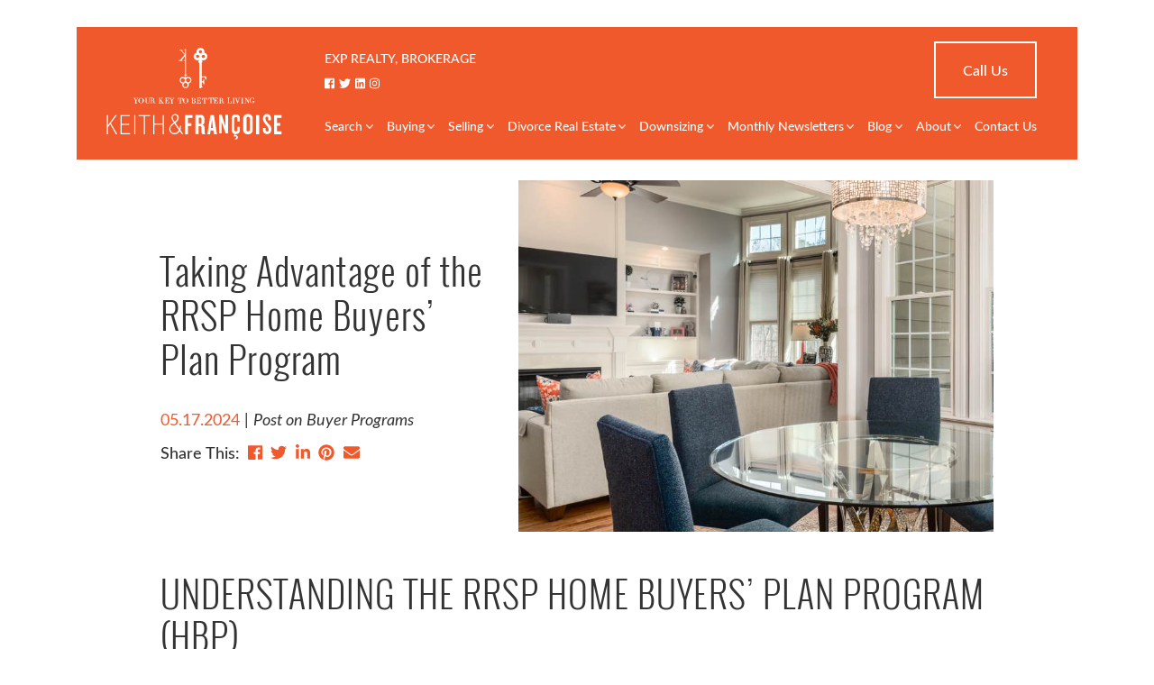

--- FILE ---
content_type: text/html; charset=UTF-8
request_url: https://francoisepollard.com/home-buyers-plan-program/
body_size: 20967
content:
<!doctype html>
<html lang="en-US">
<head>
	<meta charset="UTF-8">
<script type="text/javascript">
/* <![CDATA[ */
var gform;gform||(document.addEventListener("gform_main_scripts_loaded",function(){gform.scriptsLoaded=!0}),document.addEventListener("gform/theme/scripts_loaded",function(){gform.themeScriptsLoaded=!0}),window.addEventListener("DOMContentLoaded",function(){gform.domLoaded=!0}),gform={domLoaded:!1,scriptsLoaded:!1,themeScriptsLoaded:!1,isFormEditor:()=>"function"==typeof InitializeEditor,callIfLoaded:function(o){return!(!gform.domLoaded||!gform.scriptsLoaded||!gform.themeScriptsLoaded&&!gform.isFormEditor()||(gform.isFormEditor()&&console.warn("The use of gform.initializeOnLoaded() is deprecated in the form editor context and will be removed in Gravity Forms 3.1."),o(),0))},initializeOnLoaded:function(o){gform.callIfLoaded(o)||(document.addEventListener("gform_main_scripts_loaded",()=>{gform.scriptsLoaded=!0,gform.callIfLoaded(o)}),document.addEventListener("gform/theme/scripts_loaded",()=>{gform.themeScriptsLoaded=!0,gform.callIfLoaded(o)}),window.addEventListener("DOMContentLoaded",()=>{gform.domLoaded=!0,gform.callIfLoaded(o)}))},hooks:{action:{},filter:{}},addAction:function(o,r,e,t){gform.addHook("action",o,r,e,t)},addFilter:function(o,r,e,t){gform.addHook("filter",o,r,e,t)},doAction:function(o){gform.doHook("action",o,arguments)},applyFilters:function(o){return gform.doHook("filter",o,arguments)},removeAction:function(o,r){gform.removeHook("action",o,r)},removeFilter:function(o,r,e){gform.removeHook("filter",o,r,e)},addHook:function(o,r,e,t,n){null==gform.hooks[o][r]&&(gform.hooks[o][r]=[]);var d=gform.hooks[o][r];null==n&&(n=r+"_"+d.length),gform.hooks[o][r].push({tag:n,callable:e,priority:t=null==t?10:t})},doHook:function(r,o,e){var t;if(e=Array.prototype.slice.call(e,1),null!=gform.hooks[r][o]&&((o=gform.hooks[r][o]).sort(function(o,r){return o.priority-r.priority}),o.forEach(function(o){"function"!=typeof(t=o.callable)&&(t=window[t]),"action"==r?t.apply(null,e):e[0]=t.apply(null,e)})),"filter"==r)return e[0]},removeHook:function(o,r,t,n){var e;null!=gform.hooks[o][r]&&(e=(e=gform.hooks[o][r]).filter(function(o,r,e){return!!(null!=n&&n!=o.tag||null!=t&&t!=o.priority)}),gform.hooks[o][r]=e)}});
/* ]]> */
</script>

	<meta name="viewport" content="width=device-width, initial-scale=1">
	<link rel="profile" href="http://gmpg.org/xfn/11">
	<link rel="pingback" href="https://francoisepollard.com/xmlrpc.php">
	<meta name='robots' content='index, follow, max-image-preview:large, max-snippet:-1, max-video-preview:-1' />

	<!-- This site is optimized with the Yoast SEO plugin v26.8 - https://yoast.com/product/yoast-seo-wordpress/ -->
	<title>Taking Advantage of the RRSP Home Buyers&#039; Plan Program -</title>
	<meta name="description" content="If you’re interested in learning more about the RRSP Home Buyers&#039; Plan, and how you can make it work for your purchase, please feel free to reach out to us today" />
	<link rel="canonical" href="https://francoisepollard.com/home-buyers-plan-program/" />
	<meta property="og:locale" content="en_US" />
	<meta property="og:type" content="article" />
	<meta property="og:title" content="Taking Advantage of the RRSP Home Buyers&#039; Plan Program -" />
	<meta property="og:description" content="If you’re interested in learning more about the RRSP Home Buyers&#039; Plan, and how you can make it work for your purchase, please feel free to reach out to us today" />
	<meta property="og:url" content="https://francoisepollard.com/home-buyers-plan-program/" />
	<meta property="article:publisher" content="https://www.facebook.com/keithandfrancoise/" />
	<meta property="article:author" content="https://www.facebook.com/keithandfrancoise/" />
	<meta property="article:published_time" content="2024-05-17T12:20:37+00:00" />
	<meta property="article:modified_time" content="2024-07-02T20:32:46+00:00" />
	<meta property="og:image" content="https://francoisepollard.com/wp-content/uploads/2020/01/homebuyers-plan.jpg" />
	<meta property="og:image:width" content="800" />
	<meta property="og:image:height" content="592" />
	<meta property="og:image:type" content="image/jpeg" />
	<meta name="author" content="Françoise Pollard" />
	<meta name="twitter:card" content="summary_large_image" />
	<meta name="twitter:creator" content="@gtahomes4sale" />
	<meta name="twitter:site" content="@gtahomes4sale" />
	<meta name="twitter:label1" content="Written by" />
	<meta name="twitter:data1" content="Françoise Pollard" />
	<meta name="twitter:label2" content="Est. reading time" />
	<meta name="twitter:data2" content="3 minutes" />
	<script type="application/ld+json" class="yoast-schema-graph">{"@context":"https://schema.org","@graph":[{"@type":"Article","@id":"https://francoisepollard.com/home-buyers-plan-program/#article","isPartOf":{"@id":"https://francoisepollard.com/home-buyers-plan-program/"},"author":{"name":"Françoise Pollard","@id":"https://francoisepollard.com/#/schema/person/8e099f21ddd89f8741ae51d562e446f8"},"headline":"Taking Advantage of the RRSP Home Buyers&#8217; Plan Program","datePublished":"2024-05-17T12:20:37+00:00","dateModified":"2024-07-02T20:32:46+00:00","mainEntityOfPage":{"@id":"https://francoisepollard.com/home-buyers-plan-program/"},"wordCount":430,"publisher":{"@id":"https://francoisepollard.com/#/schema/person/8e099f21ddd89f8741ae51d562e446f8"},"image":{"@id":"https://francoisepollard.com/home-buyers-plan-program/#primaryimage"},"thumbnailUrl":"https://francoisepollard.com/wp-content/uploads/2020/01/homebuyers-plan.jpg","keywords":["homebuyer programs"],"articleSection":["Post on Buyer Programs"],"inLanguage":"en-US"},{"@type":"WebPage","@id":"https://francoisepollard.com/home-buyers-plan-program/","url":"https://francoisepollard.com/home-buyers-plan-program/","name":"Taking Advantage of the RRSP Home Buyers' Plan Program -","isPartOf":{"@id":"https://francoisepollard.com/#website"},"primaryImageOfPage":{"@id":"https://francoisepollard.com/home-buyers-plan-program/#primaryimage"},"image":{"@id":"https://francoisepollard.com/home-buyers-plan-program/#primaryimage"},"thumbnailUrl":"https://francoisepollard.com/wp-content/uploads/2020/01/homebuyers-plan.jpg","datePublished":"2024-05-17T12:20:37+00:00","dateModified":"2024-07-02T20:32:46+00:00","description":"If you’re interested in learning more about the RRSP Home Buyers' Plan, and how you can make it work for your purchase, please feel free to reach out to us today","breadcrumb":{"@id":"https://francoisepollard.com/home-buyers-plan-program/#breadcrumb"},"inLanguage":"en-US","potentialAction":[{"@type":"ReadAction","target":["https://francoisepollard.com/home-buyers-plan-program/"]}]},{"@type":"ImageObject","inLanguage":"en-US","@id":"https://francoisepollard.com/home-buyers-plan-program/#primaryimage","url":"https://francoisepollard.com/wp-content/uploads/2020/01/homebuyers-plan.jpg","contentUrl":"https://francoisepollard.com/wp-content/uploads/2020/01/homebuyers-plan.jpg","width":800,"height":592,"caption":"Living Room fully furnished"},{"@type":"BreadcrumbList","@id":"https://francoisepollard.com/home-buyers-plan-program/#breadcrumb","itemListElement":[{"@type":"ListItem","position":1,"name":"Home","item":"https://francoisepollard.com/"},{"@type":"ListItem","position":2,"name":"Blog","item":"https://francoisepollard.com/blog/"},{"@type":"ListItem","position":3,"name":"Taking Advantage of the RRSP Home Buyers&#8217; Plan Program"}]},{"@type":"WebSite","@id":"https://francoisepollard.com/#website","url":"https://francoisepollard.com/","name":"","description":"","publisher":{"@id":"https://francoisepollard.com/#/schema/person/8e099f21ddd89f8741ae51d562e446f8"},"potentialAction":[{"@type":"SearchAction","target":{"@type":"EntryPoint","urlTemplate":"https://francoisepollard.com/?s={search_term_string}"},"query-input":{"@type":"PropertyValueSpecification","valueRequired":true,"valueName":"search_term_string"}}],"inLanguage":"en-US"},{"@type":["Person","Organization"],"@id":"https://francoisepollard.com/#/schema/person/8e099f21ddd89f8741ae51d562e446f8","name":"Françoise Pollard","image":{"@type":"ImageObject","inLanguage":"en-US","@id":"https://francoisepollard.com/#/schema/person/image/","url":"https://francoisepollard.com/wp-content/uploads/2022/11/logo-keithfrancoise-orange.png","contentUrl":"https://francoisepollard.com/wp-content/uploads/2022/11/logo-keithfrancoise-orange.png","width":1548,"height":801,"caption":"Françoise Pollard"},"logo":{"@id":"https://francoisepollard.com/#/schema/person/image/"},"sameAs":["https://www.facebook.com/keithandfrancoise/","https://www.instagram.com/keithandfrancoise/","https://www.linkedin.com/in/francoisepollard/","https://www.youtube.com/channel/UCRqdz82SxzbR2V-l7b2Ngeg"]}]}</script>
	<!-- / Yoast SEO plugin. -->


<link rel='dns-prefetch' href='//www.googletagmanager.com' />
<link rel='dns-prefetch' href='//cdnjs.cloudflare.com' />
<link rel="alternate" type="application/rss+xml" title=" &raquo; Feed" href="https://francoisepollard.com/feed/" />
<link rel="alternate" type="application/rss+xml" title=" &raquo; Comments Feed" href="https://francoisepollard.com/comments/feed/" />
<link rel="alternate" title="oEmbed (JSON)" type="application/json+oembed" href="https://francoisepollard.com/wp-json/oembed/1.0/embed?url=https%3A%2F%2Ffrancoisepollard.com%2Fhome-buyers-plan-program%2F" />
<link rel="alternate" title="oEmbed (XML)" type="text/xml+oembed" href="https://francoisepollard.com/wp-json/oembed/1.0/embed?url=https%3A%2F%2Ffrancoisepollard.com%2Fhome-buyers-plan-program%2F&#038;format=xml" />
		<!-- This site uses the Google Analytics by MonsterInsights plugin v9.11.1 - Using Analytics tracking - https://www.monsterinsights.com/ -->
							<script src="//www.googletagmanager.com/gtag/js?id=G-LLR7ZD3ZHF"  data-cfasync="false" data-wpfc-render="false" type="text/javascript" async></script>
			<script data-cfasync="false" data-wpfc-render="false" type="text/javascript">
				var mi_version = '9.11.1';
				var mi_track_user = true;
				var mi_no_track_reason = '';
								var MonsterInsightsDefaultLocations = {"page_location":"https:\/\/francoisepollard.com\/home-buyers-plan-program\/"};
								if ( typeof MonsterInsightsPrivacyGuardFilter === 'function' ) {
					var MonsterInsightsLocations = (typeof MonsterInsightsExcludeQuery === 'object') ? MonsterInsightsPrivacyGuardFilter( MonsterInsightsExcludeQuery ) : MonsterInsightsPrivacyGuardFilter( MonsterInsightsDefaultLocations );
				} else {
					var MonsterInsightsLocations = (typeof MonsterInsightsExcludeQuery === 'object') ? MonsterInsightsExcludeQuery : MonsterInsightsDefaultLocations;
				}

								var disableStrs = [
										'ga-disable-G-LLR7ZD3ZHF',
									];

				/* Function to detect opted out users */
				function __gtagTrackerIsOptedOut() {
					for (var index = 0; index < disableStrs.length; index++) {
						if (document.cookie.indexOf(disableStrs[index] + '=true') > -1) {
							return true;
						}
					}

					return false;
				}

				/* Disable tracking if the opt-out cookie exists. */
				if (__gtagTrackerIsOptedOut()) {
					for (var index = 0; index < disableStrs.length; index++) {
						window[disableStrs[index]] = true;
					}
				}

				/* Opt-out function */
				function __gtagTrackerOptout() {
					for (var index = 0; index < disableStrs.length; index++) {
						document.cookie = disableStrs[index] + '=true; expires=Thu, 31 Dec 2099 23:59:59 UTC; path=/';
						window[disableStrs[index]] = true;
					}
				}

				if ('undefined' === typeof gaOptout) {
					function gaOptout() {
						__gtagTrackerOptout();
					}
				}
								window.dataLayer = window.dataLayer || [];

				window.MonsterInsightsDualTracker = {
					helpers: {},
					trackers: {},
				};
				if (mi_track_user) {
					function __gtagDataLayer() {
						dataLayer.push(arguments);
					}

					function __gtagTracker(type, name, parameters) {
						if (!parameters) {
							parameters = {};
						}

						if (parameters.send_to) {
							__gtagDataLayer.apply(null, arguments);
							return;
						}

						if (type === 'event') {
														parameters.send_to = monsterinsights_frontend.v4_id;
							var hookName = name;
							if (typeof parameters['event_category'] !== 'undefined') {
								hookName = parameters['event_category'] + ':' + name;
							}

							if (typeof MonsterInsightsDualTracker.trackers[hookName] !== 'undefined') {
								MonsterInsightsDualTracker.trackers[hookName](parameters);
							} else {
								__gtagDataLayer('event', name, parameters);
							}
							
						} else {
							__gtagDataLayer.apply(null, arguments);
						}
					}

					__gtagTracker('js', new Date());
					__gtagTracker('set', {
						'developer_id.dZGIzZG': true,
											});
					if ( MonsterInsightsLocations.page_location ) {
						__gtagTracker('set', MonsterInsightsLocations);
					}
										__gtagTracker('config', 'G-LLR7ZD3ZHF', {"forceSSL":"true","link_attribution":"true"} );
										window.gtag = __gtagTracker;										(function () {
						/* https://developers.google.com/analytics/devguides/collection/analyticsjs/ */
						/* ga and __gaTracker compatibility shim. */
						var noopfn = function () {
							return null;
						};
						var newtracker = function () {
							return new Tracker();
						};
						var Tracker = function () {
							return null;
						};
						var p = Tracker.prototype;
						p.get = noopfn;
						p.set = noopfn;
						p.send = function () {
							var args = Array.prototype.slice.call(arguments);
							args.unshift('send');
							__gaTracker.apply(null, args);
						};
						var __gaTracker = function () {
							var len = arguments.length;
							if (len === 0) {
								return;
							}
							var f = arguments[len - 1];
							if (typeof f !== 'object' || f === null || typeof f.hitCallback !== 'function') {
								if ('send' === arguments[0]) {
									var hitConverted, hitObject = false, action;
									if ('event' === arguments[1]) {
										if ('undefined' !== typeof arguments[3]) {
											hitObject = {
												'eventAction': arguments[3],
												'eventCategory': arguments[2],
												'eventLabel': arguments[4],
												'value': arguments[5] ? arguments[5] : 1,
											}
										}
									}
									if ('pageview' === arguments[1]) {
										if ('undefined' !== typeof arguments[2]) {
											hitObject = {
												'eventAction': 'page_view',
												'page_path': arguments[2],
											}
										}
									}
									if (typeof arguments[2] === 'object') {
										hitObject = arguments[2];
									}
									if (typeof arguments[5] === 'object') {
										Object.assign(hitObject, arguments[5]);
									}
									if ('undefined' !== typeof arguments[1].hitType) {
										hitObject = arguments[1];
										if ('pageview' === hitObject.hitType) {
											hitObject.eventAction = 'page_view';
										}
									}
									if (hitObject) {
										action = 'timing' === arguments[1].hitType ? 'timing_complete' : hitObject.eventAction;
										hitConverted = mapArgs(hitObject);
										__gtagTracker('event', action, hitConverted);
									}
								}
								return;
							}

							function mapArgs(args) {
								var arg, hit = {};
								var gaMap = {
									'eventCategory': 'event_category',
									'eventAction': 'event_action',
									'eventLabel': 'event_label',
									'eventValue': 'event_value',
									'nonInteraction': 'non_interaction',
									'timingCategory': 'event_category',
									'timingVar': 'name',
									'timingValue': 'value',
									'timingLabel': 'event_label',
									'page': 'page_path',
									'location': 'page_location',
									'title': 'page_title',
									'referrer' : 'page_referrer',
								};
								for (arg in args) {
																		if (!(!args.hasOwnProperty(arg) || !gaMap.hasOwnProperty(arg))) {
										hit[gaMap[arg]] = args[arg];
									} else {
										hit[arg] = args[arg];
									}
								}
								return hit;
							}

							try {
								f.hitCallback();
							} catch (ex) {
							}
						};
						__gaTracker.create = newtracker;
						__gaTracker.getByName = newtracker;
						__gaTracker.getAll = function () {
							return [];
						};
						__gaTracker.remove = noopfn;
						__gaTracker.loaded = true;
						window['__gaTracker'] = __gaTracker;
					})();
									} else {
										console.log("");
					(function () {
						function __gtagTracker() {
							return null;
						}

						window['__gtagTracker'] = __gtagTracker;
						window['gtag'] = __gtagTracker;
					})();
									}
			</script>
							<!-- / Google Analytics by MonsterInsights -->
		<style id='wp-img-auto-sizes-contain-inline-css' type='text/css'>
img:is([sizes=auto i],[sizes^="auto," i]){contain-intrinsic-size:3000px 1500px}
/*# sourceURL=wp-img-auto-sizes-contain-inline-css */
</style>
<style id='wp-emoji-styles-inline-css' type='text/css'>

	img.wp-smiley, img.emoji {
		display: inline !important;
		border: none !important;
		box-shadow: none !important;
		height: 1em !important;
		width: 1em !important;
		margin: 0 0.07em !important;
		vertical-align: -0.1em !important;
		background: none !important;
		padding: 0 !important;
	}
/*# sourceURL=wp-emoji-styles-inline-css */
</style>
<style id='wp-block-library-inline-css' type='text/css'>
:root{--wp-block-synced-color:#7a00df;--wp-block-synced-color--rgb:122,0,223;--wp-bound-block-color:var(--wp-block-synced-color);--wp-editor-canvas-background:#ddd;--wp-admin-theme-color:#007cba;--wp-admin-theme-color--rgb:0,124,186;--wp-admin-theme-color-darker-10:#006ba1;--wp-admin-theme-color-darker-10--rgb:0,107,160.5;--wp-admin-theme-color-darker-20:#005a87;--wp-admin-theme-color-darker-20--rgb:0,90,135;--wp-admin-border-width-focus:2px}@media (min-resolution:192dpi){:root{--wp-admin-border-width-focus:1.5px}}.wp-element-button{cursor:pointer}:root .has-very-light-gray-background-color{background-color:#eee}:root .has-very-dark-gray-background-color{background-color:#313131}:root .has-very-light-gray-color{color:#eee}:root .has-very-dark-gray-color{color:#313131}:root .has-vivid-green-cyan-to-vivid-cyan-blue-gradient-background{background:linear-gradient(135deg,#00d084,#0693e3)}:root .has-purple-crush-gradient-background{background:linear-gradient(135deg,#34e2e4,#4721fb 50%,#ab1dfe)}:root .has-hazy-dawn-gradient-background{background:linear-gradient(135deg,#faaca8,#dad0ec)}:root .has-subdued-olive-gradient-background{background:linear-gradient(135deg,#fafae1,#67a671)}:root .has-atomic-cream-gradient-background{background:linear-gradient(135deg,#fdd79a,#004a59)}:root .has-nightshade-gradient-background{background:linear-gradient(135deg,#330968,#31cdcf)}:root .has-midnight-gradient-background{background:linear-gradient(135deg,#020381,#2874fc)}:root{--wp--preset--font-size--normal:16px;--wp--preset--font-size--huge:42px}.has-regular-font-size{font-size:1em}.has-larger-font-size{font-size:2.625em}.has-normal-font-size{font-size:var(--wp--preset--font-size--normal)}.has-huge-font-size{font-size:var(--wp--preset--font-size--huge)}.has-text-align-center{text-align:center}.has-text-align-left{text-align:left}.has-text-align-right{text-align:right}.has-fit-text{white-space:nowrap!important}#end-resizable-editor-section{display:none}.aligncenter{clear:both}.items-justified-left{justify-content:flex-start}.items-justified-center{justify-content:center}.items-justified-right{justify-content:flex-end}.items-justified-space-between{justify-content:space-between}.screen-reader-text{border:0;clip-path:inset(50%);height:1px;margin:-1px;overflow:hidden;padding:0;position:absolute;width:1px;word-wrap:normal!important}.screen-reader-text:focus{background-color:#ddd;clip-path:none;color:#444;display:block;font-size:1em;height:auto;left:5px;line-height:normal;padding:15px 23px 14px;text-decoration:none;top:5px;width:auto;z-index:100000}html :where(.has-border-color){border-style:solid}html :where([style*=border-top-color]){border-top-style:solid}html :where([style*=border-right-color]){border-right-style:solid}html :where([style*=border-bottom-color]){border-bottom-style:solid}html :where([style*=border-left-color]){border-left-style:solid}html :where([style*=border-width]){border-style:solid}html :where([style*=border-top-width]){border-top-style:solid}html :where([style*=border-right-width]){border-right-style:solid}html :where([style*=border-bottom-width]){border-bottom-style:solid}html :where([style*=border-left-width]){border-left-style:solid}html :where(img[class*=wp-image-]){height:auto;max-width:100%}:where(figure){margin:0 0 1em}html :where(.is-position-sticky){--wp-admin--admin-bar--position-offset:var(--wp-admin--admin-bar--height,0px)}@media screen and (max-width:600px){html :where(.is-position-sticky){--wp-admin--admin-bar--position-offset:0px}}

/*# sourceURL=wp-block-library-inline-css */
</style><style id='wp-block-paragraph-inline-css' type='text/css'>
.is-small-text{font-size:.875em}.is-regular-text{font-size:1em}.is-large-text{font-size:2.25em}.is-larger-text{font-size:3em}.has-drop-cap:not(:focus):first-letter{float:left;font-size:8.4em;font-style:normal;font-weight:100;line-height:.68;margin:.05em .1em 0 0;text-transform:uppercase}body.rtl .has-drop-cap:not(:focus):first-letter{float:none;margin-left:.1em}p.has-drop-cap.has-background{overflow:hidden}:root :where(p.has-background){padding:1.25em 2.375em}:where(p.has-text-color:not(.has-link-color)) a{color:inherit}p.has-text-align-left[style*="writing-mode:vertical-lr"],p.has-text-align-right[style*="writing-mode:vertical-rl"]{rotate:180deg}
/*# sourceURL=https://francoisepollard.com/wp-includes/blocks/paragraph/style.min.css */
</style>
<style id='global-styles-inline-css' type='text/css'>
:root{--wp--preset--aspect-ratio--square: 1;--wp--preset--aspect-ratio--4-3: 4/3;--wp--preset--aspect-ratio--3-4: 3/4;--wp--preset--aspect-ratio--3-2: 3/2;--wp--preset--aspect-ratio--2-3: 2/3;--wp--preset--aspect-ratio--16-9: 16/9;--wp--preset--aspect-ratio--9-16: 9/16;--wp--preset--color--black: #000000;--wp--preset--color--cyan-bluish-gray: #abb8c3;--wp--preset--color--white: #ffffff;--wp--preset--color--pale-pink: #f78da7;--wp--preset--color--vivid-red: #cf2e2e;--wp--preset--color--luminous-vivid-orange: #ff6900;--wp--preset--color--luminous-vivid-amber: #fcb900;--wp--preset--color--light-green-cyan: #7bdcb5;--wp--preset--color--vivid-green-cyan: #00d084;--wp--preset--color--pale-cyan-blue: #8ed1fc;--wp--preset--color--vivid-cyan-blue: #0693e3;--wp--preset--color--vivid-purple: #9b51e0;--wp--preset--gradient--vivid-cyan-blue-to-vivid-purple: linear-gradient(135deg,rgb(6,147,227) 0%,rgb(155,81,224) 100%);--wp--preset--gradient--light-green-cyan-to-vivid-green-cyan: linear-gradient(135deg,rgb(122,220,180) 0%,rgb(0,208,130) 100%);--wp--preset--gradient--luminous-vivid-amber-to-luminous-vivid-orange: linear-gradient(135deg,rgb(252,185,0) 0%,rgb(255,105,0) 100%);--wp--preset--gradient--luminous-vivid-orange-to-vivid-red: linear-gradient(135deg,rgb(255,105,0) 0%,rgb(207,46,46) 100%);--wp--preset--gradient--very-light-gray-to-cyan-bluish-gray: linear-gradient(135deg,rgb(238,238,238) 0%,rgb(169,184,195) 100%);--wp--preset--gradient--cool-to-warm-spectrum: linear-gradient(135deg,rgb(74,234,220) 0%,rgb(151,120,209) 20%,rgb(207,42,186) 40%,rgb(238,44,130) 60%,rgb(251,105,98) 80%,rgb(254,248,76) 100%);--wp--preset--gradient--blush-light-purple: linear-gradient(135deg,rgb(255,206,236) 0%,rgb(152,150,240) 100%);--wp--preset--gradient--blush-bordeaux: linear-gradient(135deg,rgb(254,205,165) 0%,rgb(254,45,45) 50%,rgb(107,0,62) 100%);--wp--preset--gradient--luminous-dusk: linear-gradient(135deg,rgb(255,203,112) 0%,rgb(199,81,192) 50%,rgb(65,88,208) 100%);--wp--preset--gradient--pale-ocean: linear-gradient(135deg,rgb(255,245,203) 0%,rgb(182,227,212) 50%,rgb(51,167,181) 100%);--wp--preset--gradient--electric-grass: linear-gradient(135deg,rgb(202,248,128) 0%,rgb(113,206,126) 100%);--wp--preset--gradient--midnight: linear-gradient(135deg,rgb(2,3,129) 0%,rgb(40,116,252) 100%);--wp--preset--font-size--small: 13px;--wp--preset--font-size--medium: 20px;--wp--preset--font-size--large: 36px;--wp--preset--font-size--x-large: 42px;--wp--preset--spacing--20: 0.44rem;--wp--preset--spacing--30: 0.67rem;--wp--preset--spacing--40: 1rem;--wp--preset--spacing--50: 1.5rem;--wp--preset--spacing--60: 2.25rem;--wp--preset--spacing--70: 3.38rem;--wp--preset--spacing--80: 5.06rem;--wp--preset--shadow--natural: 6px 6px 9px rgba(0, 0, 0, 0.2);--wp--preset--shadow--deep: 12px 12px 50px rgba(0, 0, 0, 0.4);--wp--preset--shadow--sharp: 6px 6px 0px rgba(0, 0, 0, 0.2);--wp--preset--shadow--outlined: 6px 6px 0px -3px rgb(255, 255, 255), 6px 6px rgb(0, 0, 0);--wp--preset--shadow--crisp: 6px 6px 0px rgb(0, 0, 0);}:where(.is-layout-flex){gap: 0.5em;}:where(.is-layout-grid){gap: 0.5em;}body .is-layout-flex{display: flex;}.is-layout-flex{flex-wrap: wrap;align-items: center;}.is-layout-flex > :is(*, div){margin: 0;}body .is-layout-grid{display: grid;}.is-layout-grid > :is(*, div){margin: 0;}:where(.wp-block-columns.is-layout-flex){gap: 2em;}:where(.wp-block-columns.is-layout-grid){gap: 2em;}:where(.wp-block-post-template.is-layout-flex){gap: 1.25em;}:where(.wp-block-post-template.is-layout-grid){gap: 1.25em;}.has-black-color{color: var(--wp--preset--color--black) !important;}.has-cyan-bluish-gray-color{color: var(--wp--preset--color--cyan-bluish-gray) !important;}.has-white-color{color: var(--wp--preset--color--white) !important;}.has-pale-pink-color{color: var(--wp--preset--color--pale-pink) !important;}.has-vivid-red-color{color: var(--wp--preset--color--vivid-red) !important;}.has-luminous-vivid-orange-color{color: var(--wp--preset--color--luminous-vivid-orange) !important;}.has-luminous-vivid-amber-color{color: var(--wp--preset--color--luminous-vivid-amber) !important;}.has-light-green-cyan-color{color: var(--wp--preset--color--light-green-cyan) !important;}.has-vivid-green-cyan-color{color: var(--wp--preset--color--vivid-green-cyan) !important;}.has-pale-cyan-blue-color{color: var(--wp--preset--color--pale-cyan-blue) !important;}.has-vivid-cyan-blue-color{color: var(--wp--preset--color--vivid-cyan-blue) !important;}.has-vivid-purple-color{color: var(--wp--preset--color--vivid-purple) !important;}.has-black-background-color{background-color: var(--wp--preset--color--black) !important;}.has-cyan-bluish-gray-background-color{background-color: var(--wp--preset--color--cyan-bluish-gray) !important;}.has-white-background-color{background-color: var(--wp--preset--color--white) !important;}.has-pale-pink-background-color{background-color: var(--wp--preset--color--pale-pink) !important;}.has-vivid-red-background-color{background-color: var(--wp--preset--color--vivid-red) !important;}.has-luminous-vivid-orange-background-color{background-color: var(--wp--preset--color--luminous-vivid-orange) !important;}.has-luminous-vivid-amber-background-color{background-color: var(--wp--preset--color--luminous-vivid-amber) !important;}.has-light-green-cyan-background-color{background-color: var(--wp--preset--color--light-green-cyan) !important;}.has-vivid-green-cyan-background-color{background-color: var(--wp--preset--color--vivid-green-cyan) !important;}.has-pale-cyan-blue-background-color{background-color: var(--wp--preset--color--pale-cyan-blue) !important;}.has-vivid-cyan-blue-background-color{background-color: var(--wp--preset--color--vivid-cyan-blue) !important;}.has-vivid-purple-background-color{background-color: var(--wp--preset--color--vivid-purple) !important;}.has-black-border-color{border-color: var(--wp--preset--color--black) !important;}.has-cyan-bluish-gray-border-color{border-color: var(--wp--preset--color--cyan-bluish-gray) !important;}.has-white-border-color{border-color: var(--wp--preset--color--white) !important;}.has-pale-pink-border-color{border-color: var(--wp--preset--color--pale-pink) !important;}.has-vivid-red-border-color{border-color: var(--wp--preset--color--vivid-red) !important;}.has-luminous-vivid-orange-border-color{border-color: var(--wp--preset--color--luminous-vivid-orange) !important;}.has-luminous-vivid-amber-border-color{border-color: var(--wp--preset--color--luminous-vivid-amber) !important;}.has-light-green-cyan-border-color{border-color: var(--wp--preset--color--light-green-cyan) !important;}.has-vivid-green-cyan-border-color{border-color: var(--wp--preset--color--vivid-green-cyan) !important;}.has-pale-cyan-blue-border-color{border-color: var(--wp--preset--color--pale-cyan-blue) !important;}.has-vivid-cyan-blue-border-color{border-color: var(--wp--preset--color--vivid-cyan-blue) !important;}.has-vivid-purple-border-color{border-color: var(--wp--preset--color--vivid-purple) !important;}.has-vivid-cyan-blue-to-vivid-purple-gradient-background{background: var(--wp--preset--gradient--vivid-cyan-blue-to-vivid-purple) !important;}.has-light-green-cyan-to-vivid-green-cyan-gradient-background{background: var(--wp--preset--gradient--light-green-cyan-to-vivid-green-cyan) !important;}.has-luminous-vivid-amber-to-luminous-vivid-orange-gradient-background{background: var(--wp--preset--gradient--luminous-vivid-amber-to-luminous-vivid-orange) !important;}.has-luminous-vivid-orange-to-vivid-red-gradient-background{background: var(--wp--preset--gradient--luminous-vivid-orange-to-vivid-red) !important;}.has-very-light-gray-to-cyan-bluish-gray-gradient-background{background: var(--wp--preset--gradient--very-light-gray-to-cyan-bluish-gray) !important;}.has-cool-to-warm-spectrum-gradient-background{background: var(--wp--preset--gradient--cool-to-warm-spectrum) !important;}.has-blush-light-purple-gradient-background{background: var(--wp--preset--gradient--blush-light-purple) !important;}.has-blush-bordeaux-gradient-background{background: var(--wp--preset--gradient--blush-bordeaux) !important;}.has-luminous-dusk-gradient-background{background: var(--wp--preset--gradient--luminous-dusk) !important;}.has-pale-ocean-gradient-background{background: var(--wp--preset--gradient--pale-ocean) !important;}.has-electric-grass-gradient-background{background: var(--wp--preset--gradient--electric-grass) !important;}.has-midnight-gradient-background{background: var(--wp--preset--gradient--midnight) !important;}.has-small-font-size{font-size: var(--wp--preset--font-size--small) !important;}.has-medium-font-size{font-size: var(--wp--preset--font-size--medium) !important;}.has-large-font-size{font-size: var(--wp--preset--font-size--large) !important;}.has-x-large-font-size{font-size: var(--wp--preset--font-size--x-large) !important;}
/*# sourceURL=global-styles-inline-css */
</style>

<style id='classic-theme-styles-inline-css' type='text/css'>
/*! This file is auto-generated */
.wp-block-button__link{color:#fff;background-color:#32373c;border-radius:9999px;box-shadow:none;text-decoration:none;padding:calc(.667em + 2px) calc(1.333em + 2px);font-size:1.125em}.wp-block-file__button{background:#32373c;color:#fff;text-decoration:none}
/*# sourceURL=/wp-includes/css/classic-themes.min.css */
</style>
<link rel='stylesheet' id='foobox-free-min-css' href='https://francoisepollard.com/wp-content/plugins/foobox-image-lightbox/free/css/foobox.free.min.css?ver=2.7.35' type='text/css' media='all' />
<link rel='stylesheet' id='bootstrap_css-css' href='https://francoisepollard.com/wp-content/themes/pollard-theme/css/bootstrap.min.css' type='text/css' media='all' />
<link rel='stylesheet' id='theme_style-css' href='https://francoisepollard.com/wp-content/themes/pollard-theme/style.css?v=1768966488&#038;ver=6.9' type='text/css' media='all' />
<script type="text/javascript" src="https://francoisepollard.com/wp-content/plugins/google-analytics-for-wordpress/assets/js/frontend-gtag.min.js?ver=9.11.1" id="monsterinsights-frontend-script-js" async="async" data-wp-strategy="async"></script>
<script data-cfasync="false" data-wpfc-render="false" type="text/javascript" id='monsterinsights-frontend-script-js-extra'>/* <![CDATA[ */
var monsterinsights_frontend = {"js_events_tracking":"true","download_extensions":"doc,pdf,ppt,zip,xls,docx,pptx,xlsx","inbound_paths":"[{\"path\":\"\\\/go\\\/\",\"label\":\"affiliate\"},{\"path\":\"\\\/recommend\\\/\",\"label\":\"affiliate\"}]","home_url":"https:\/\/francoisepollard.com","hash_tracking":"false","v4_id":"G-LLR7ZD3ZHF"};/* ]]> */
</script>
<script type="text/javascript" src="https://francoisepollard.com/wp-includes/js/jquery/jquery.min.js?ver=3.7.1" id="jquery-core-js"></script>
<script type="text/javascript" src="https://francoisepollard.com/wp-includes/js/jquery/jquery-migrate.min.js?ver=3.4.1" id="jquery-migrate-js"></script>
<script type="text/javascript" id="foobox-free-min-js-before">
/* <![CDATA[ */
/* Run FooBox FREE (v2.7.35) */
var FOOBOX = window.FOOBOX = {
	ready: true,
	disableOthers: false,
	o: {wordpress: { enabled: true }, captions: { dataTitle: ["captionTitle","title"], dataDesc: ["captionDesc","description"] }, rel: '', excludes:'.fbx-link,.nofoobox,.nolightbox,a[href*="pinterest.com/pin/create/button/"]', affiliate : { enabled: false }, error: "Could not load the item"},
	selectors: [
		".gallery", ".wp-block-gallery", ".wp-caption", ".wp-block-image", "a:has(img[class*=wp-image-])", ".foobox"
	],
	pre: function( $ ){
		// Custom JavaScript (Pre)
		
	},
	post: function( $ ){
		// Custom JavaScript (Post)
		
		// Custom Captions Code
		
	},
	custom: function( $ ){
		// Custom Extra JS
		
	}
};
//# sourceURL=foobox-free-min-js-before
/* ]]> */
</script>
<script type="text/javascript" src="https://francoisepollard.com/wp-content/plugins/foobox-image-lightbox/free/js/foobox.free.min.js?ver=2.7.35" id="foobox-free-min-js"></script>

<!-- Google tag (gtag.js) snippet added by Site Kit -->
<!-- Google Analytics snippet added by Site Kit -->
<script type="text/javascript" src="https://www.googletagmanager.com/gtag/js?id=G-CLN6VXMVQ6" id="google_gtagjs-js" async></script>
<script type="text/javascript" id="google_gtagjs-js-after">
/* <![CDATA[ */
window.dataLayer = window.dataLayer || [];function gtag(){dataLayer.push(arguments);}
gtag("set","linker",{"domains":["francoisepollard.com"]});
gtag("js", new Date());
gtag("set", "developer_id.dZTNiMT", true);
gtag("config", "G-CLN6VXMVQ6");
//# sourceURL=google_gtagjs-js-after
/* ]]> */
</script>
<link rel="https://api.w.org/" href="https://francoisepollard.com/wp-json/" /><link rel="alternate" title="JSON" type="application/json" href="https://francoisepollard.com/wp-json/wp/v2/posts/1957" /><link rel="EditURI" type="application/rsd+xml" title="RSD" href="https://francoisepollard.com/xmlrpc.php?rsd" />
<meta name="generator" content="WordPress 6.9" />
<link rel='shortlink' href='https://francoisepollard.com/?p=1957' />
<script type="text/javascript">var ajaxurl = "https://francoisepollard.com/wp-admin/admin-ajax.php";</script><meta name="generator" content="Site Kit by Google 1.170.0" /><meta name="google-site-verification" content="pX-c8YgrCudq_vDB4YDVtbzNUpWN_GaE6J82ijIbBGE" />

<!-- Google Tag Manager -->
<script>(function(w,d,s,l,i){w[l]=w[l]||[];w[l].push({'gtm.start':
new Date().getTime(),event:'gtm.js'});var f=d.getElementsByTagName(s)[0],
j=d.createElement(s),dl=l!='dataLayer'?'&l='+l:'';j.async=true;j.src=
'https://www.googletagmanager.com/gtm.js?id='+i+dl;f.parentNode.insertBefore(j,f);
})(window,document,'script','dataLayer','GTM-P8ZQJ98');</script>
<!-- End Google Tag Manager -->

<!-- Google Tag Manager (noscript) -->
<noscript><iframe src="https://www.googletagmanager.com/ns.html?id=GTM-P8ZQJ98"
height="0" width="0" style="display:none;visibility:hidden"></iframe></noscript>
<!-- End Google Tag Manager (noscript) -->

<!-- Global site tag (gtag.js) - Google Analytics -->
<script async src="https://www.googletagmanager.com/gtag/js?id=G-LLR7ZD3ZHF"></script>
<script>
  window.dataLayer = window.dataLayer || [];
  function gtag(){dataLayer.push(arguments);}
  gtag('js', new Date());

  gtag('config', 'G-LLR7ZD3ZHF');
</script>

<!-- Meta Pixel Code -->
<script>
!function(f,b,e,v,n,t,s)
{if(f.fbq)return;n=f.fbq=function(){n.callMethod?
n.callMethod.apply(n,arguments):n.queue.push(arguments)};
if(!f._fbq)f._fbq=n;n.push=n;n.loaded=!0;n.version='2.0';
n.queue=[];t=b.createElement(e);t.async=!0;
t.src=v;s=b.getElementsByTagName(e)[0];
s.parentNode.insertBefore(t,s)}(window, document,'script',
'https://connect.facebook.net/en_US/fbevents.js');
fbq('init', '2743531702591712');
fbq('track', 'PageView');
</script>
<noscript><img height="1" width="1" style="display:none"
src="https://www.facebook.com/tr?id=2743531702591712&ev=PageView&noscript=1"
/></noscript>
<!-- End Meta Pixel Code -->


<!-- WordPress Version 6.9 -->
<!-- IDX Broker WordPress Plugin 3.2.6 Activated -->
<!-- IDX Broker WordPress Plugin Wrapper Meta-->

<!-- Global site tag (gtag.js) - Google Analytics -->
<script async src="https://www.googletagmanager.com/gtag/js?id=G-LLR7ZD3ZHF"></script>
<script>
  window.dataLayer = window.dataLayer || [];
  function gtag(){dataLayer.push(arguments);}
  gtag('js', new Date());

  gtag('config', 'G-LLR7ZD3ZHF');
</script><link rel="icon" href="https://francoisepollard.com/wp-content/uploads/2019/11/cropped-fav-icon-32x32.png" sizes="32x32" />
<link rel="icon" href="https://francoisepollard.com/wp-content/uploads/2019/11/cropped-fav-icon-192x192.png" sizes="192x192" />
<link rel="apple-touch-icon" href="https://francoisepollard.com/wp-content/uploads/2019/11/cropped-fav-icon-180x180.png" />
<meta name="msapplication-TileImage" content="https://francoisepollard.com/wp-content/uploads/2019/11/cropped-fav-icon-270x270.png" />
</head>

<body class="wp-singular post-template-default single single-post postid-1957 single-format-standard wp-theme-pollard-theme">
<div id="page" class="site">
	<a class="skip-link sr-only sr-only-focusable" href="#content">Skip to content</a>

	<header id="masthead" class="sticky-header site-header">
		<div class="container">
			<div class="site-header-inner animate fade-y fadedown">
				<div class="header-left">
					<a href="https://francoisepollard.com">
						<img class="site-logo" src="https://francoisepollard.com/wp-content/uploads/2019/11/POLLARD-Logo-White.svg" width="200" />
						<img class="brandmark d-none d-sm-none d-md-block" src="https://francoisepollard.com/wp-content/uploads/2019/11/POLLARD-Brandmark-White.svg" width="40" />
						<span class="sr-only"></span>
					</a>
				</div>
				<div class="header-right">
					<div class="header-top">
						<div class="header-info">
							<div class="header-info-inner">
								<span class="semi small">EXP REALTY, BROKERAGE</span>
								<div class="header-social">
									<a href="https://www.facebook.com/keithandfrancoise" target="_blank" class="social-icon d-inline-block"><span class="fab fw fa-facebook"></span><span class="sr-only">Facebook profile</span></a><a href="https://twitter.com/gtahomes4sale" target="_blank" class="social-icon d-inline-block"><span class="fab fw fa-twitter"></span><span class="sr-only">Twitter profile</span></a><a href="https://www.linkedin.com/in/francoisepollard" target="_blank" class="social-icon d-inline-block"><span class="fab fw fa-linkedin"></span><span class="sr-only">LinkedIn profile</span></a><a href="https://www.instagram.com/keithandfrancoise/" target="_blank" class="social-icon d-inline-block"><span class="fab fw fa-instagram"></span><span class="sr-only">Instagram account</span></a>								</div>
							</div>
							<div class="header-btn d-sm-block d-md-none">
								<a href="https://francoisepollard.com">
									<img class="brandmark" src="https://francoisepollard.com/wp-content/uploads/2019/11/POLLARD-Brandmark-White.svg" width="60" />
									<span class="sr-only"></span>
								</a>
								<a href="tel:1.866.530.7737" class="white-ghost">Call Us</a>
							</div>
						</div>
						<div class="header-btn d-none d-sm-none d-md-block">
							<a href="tel:1.866.530.7737" class="white-ghost">Call Us</a>
						</div>
					</div>
					<nav class="navbar navbar-expand-lg primary-nav">
						<button class="navbar-toggler" type="button" data-toggle="collapse" data-target="#mainMenu" aria-controls="navbarSupportedContent" aria-expanded="false" aria-label="Toggle navigation">
							<span class="toggle-bar"></span>
							<span class="toggle-bar"></span>
							<span class="toggle-bar"></span>
						</button>
						<div id="mainMenu" class="collapse navbar-collapse"><ul id="menu-menu-1" class="nav navbar-nav nav-fill main-menu"><li itemscope="itemscope" itemtype="https://www.schema.org/SiteNavigationElement" id="menu-item-270" class="menu-item menu-item-type-custom menu-item-object-custom menu-item-has-children dropdown menu-item-270 nav-item"><a title="Search" href="#" data-toggle="dropdown" aria-haspopup="true" aria-expanded="false" class="dropdown-toggle nav-link" id="menu-item-dropdown-270">Search</a>
<ul class="dropdown-menu" aria-labelledby="menu-item-dropdown-270" role="menu">
	<li itemscope="itemscope" itemtype="https://www.schema.org/SiteNavigationElement" id="menu-item-2804" class="menu-item menu-item-type-custom menu-item-object-custom menu-item-2804 nav-item"><a title="Brampton" href="https://search.francoisepollard.com/i/brampton-listings-for-sale" class="dropdown-item">Brampton</a></li>
	<li itemscope="itemscope" itemtype="https://www.schema.org/SiteNavigationElement" id="menu-item-2805" class="menu-item menu-item-type-custom menu-item-object-custom menu-item-2805 nav-item"><a title="Mississauga" href="https://search.francoisepollard.com/i/mississauga-listings-for-sale" class="dropdown-item">Mississauga</a></li>
	<li itemscope="itemscope" itemtype="https://www.schema.org/SiteNavigationElement" id="menu-item-2806" class="menu-item menu-item-type-custom menu-item-object-custom menu-item-2806 nav-item"><a title="Caledon" href="https://search.francoisepollard.com/i/caledon-listings-for-sale" class="dropdown-item">Caledon</a></li>
	<li itemscope="itemscope" itemtype="https://www.schema.org/SiteNavigationElement" id="menu-item-2888" class="menu-item menu-item-type-custom menu-item-object-custom menu-item-2888 nav-item"><a title="Ajax" href="https://search.francoisepollard.com/i/ajax-listings-for-sale" class="dropdown-item">Ajax</a></li>
	<li itemscope="itemscope" itemtype="https://www.schema.org/SiteNavigationElement" id="menu-item-2889" class="menu-item menu-item-type-custom menu-item-object-custom menu-item-2889 nav-item"><a title="Pickering" href="https://search.francoisepollard.com/i/pickering-listings-for-sale" class="dropdown-item">Pickering</a></li>
	<li itemscope="itemscope" itemtype="https://www.schema.org/SiteNavigationElement" id="menu-item-2890" class="menu-item menu-item-type-custom menu-item-object-custom menu-item-2890 nav-item"><a title="Oshawa" href="https://search.francoisepollard.com/i/oshawa-listings-for-sale" class="dropdown-item">Oshawa</a></li>
	<li itemscope="itemscope" itemtype="https://www.schema.org/SiteNavigationElement" id="menu-item-2891" class="menu-item menu-item-type-custom menu-item-object-custom menu-item-2891 nav-item"><a title="Whitby" href="https://search.francoisepollard.com/i/whitby-listings-for-sale" class="dropdown-item">Whitby</a></li>
	<li itemscope="itemscope" itemtype="https://www.schema.org/SiteNavigationElement" id="menu-item-2808" class="menu-item menu-item-type-custom menu-item-object-custom menu-item-2808 nav-item"><a title="Etobicoke" href="https://search.francoisepollard.com/i/etobicoke-listings-for-sale" class="dropdown-item">Etobicoke</a></li>
	<li itemscope="itemscope" itemtype="https://www.schema.org/SiteNavigationElement" id="menu-item-2807" class="menu-item menu-item-type-custom menu-item-object-custom menu-item-2807 nav-item"><a title="Toronto" href="https://search.francoisepollard.com/i/toronto-listings-for-sale" class="dropdown-item">Toronto</a></li>
	<li itemscope="itemscope" itemtype="https://www.schema.org/SiteNavigationElement" id="menu-item-6159" class="menu-item menu-item-type-custom menu-item-object-custom menu-item-6159 nav-item"><a title="St. Catharines" href="https://search.francoisepollard.com/i/st-catharines-listings-for-sale" class="dropdown-item">St. Catharines</a></li>
	<li itemscope="itemscope" itemtype="https://www.schema.org/SiteNavigationElement" id="menu-item-6183" class="menu-item menu-item-type-custom menu-item-object-custom menu-item-6183 nav-item"><a title="Niagara Falls" href="https://search.francoisepollard.com/i/niagara-falls-listings-for-sale" class="dropdown-item">Niagara Falls</a></li>
	<li itemscope="itemscope" itemtype="https://www.schema.org/SiteNavigationElement" id="menu-item-2823" class="menu-item menu-item-type-custom menu-item-object-custom menu-item-2823 nav-item"><a title="Search All Properties" href="https://search.francoisepollard.com/idx/map/mapsearch#" class="dropdown-item">Search All Properties</a></li>
	<li itemscope="itemscope" itemtype="https://www.schema.org/SiteNavigationElement" id="menu-item-289" class="menu-item menu-item-type-post_type menu-item-object-page menu-item-289 nav-item"><a title="Featured Listings" href="https://francoisepollard.com/featured-listings/" class="dropdown-item">Featured Listings</a></li>
</ul>
</li>
<li itemscope="itemscope" itemtype="https://www.schema.org/SiteNavigationElement" id="menu-item-267" class="menu-item menu-item-type-custom menu-item-object-custom menu-item-has-children dropdown menu-item-267 nav-item"><a title="Buying" href="#" data-toggle="dropdown" aria-haspopup="true" aria-expanded="false" class="dropdown-toggle nav-link" id="menu-item-dropdown-267">Buying</a>
<ul class="dropdown-menu" aria-labelledby="menu-item-dropdown-267" role="menu">
	<li itemscope="itemscope" itemtype="https://www.schema.org/SiteNavigationElement" id="menu-item-5388" class="menu-item menu-item-type-post_type menu-item-object-page menu-item-5388 nav-item"><a title="First-Time Home Buyer Guide Ontario" href="https://francoisepollard.com/first-time-home-buyer-guide-ontario/" class="dropdown-item">First-Time Home Buyer Guide Ontario</a></li>
	<li itemscope="itemscope" itemtype="https://www.schema.org/SiteNavigationElement" id="menu-item-5327" class="menu-item menu-item-type-post_type menu-item-object-page menu-item-5327 nav-item"><a title="Mortgage Financing Simplified for Ontario Buyers (2026)" href="https://francoisepollard.com/first-time-home-buyer-guide-ontario/mortgage-financing-simplified-ontario-homebuyers/" class="dropdown-item">Mortgage Financing Simplified for Ontario Buyers (2026)</a></li>
	<li itemscope="itemscope" itemtype="https://www.schema.org/SiteNavigationElement" id="menu-item-5305" class="menu-item menu-item-type-post_type menu-item-object-page menu-item-5305 nav-item"><a title="Ontario Home Buyer Incentives (2026)" href="https://francoisepollard.com/first-time-home-buyer-guide-ontario/ontario-home-buyer-incentives/" class="dropdown-item">Ontario Home Buyer Incentives (2026)</a></li>
	<li itemscope="itemscope" itemtype="https://www.schema.org/SiteNavigationElement" id="menu-item-5354" class="menu-item menu-item-type-post_type menu-item-object-page menu-item-5354 nav-item"><a title="Closing Day in the GTA: What Buyers Should Expect" href="https://francoisepollard.com/first-time-home-buyer-guide-ontario/closing-day-in-the-gta-what-to-expect/" class="dropdown-item">Closing Day in the GTA: What Buyers Should Expect</a></li>
	<li itemscope="itemscope" itemtype="https://www.schema.org/SiteNavigationElement" id="menu-item-5367" class="menu-item menu-item-type-post_type menu-item-object-page menu-item-5367 nav-item"><a title="Title Search in Ontario: Protect Your Purchase" href="https://francoisepollard.com/title-search-ontario-protect-your-purchase/" class="dropdown-item">Title Search in Ontario: Protect Your Purchase</a></li>
	<li itemscope="itemscope" itemtype="https://www.schema.org/SiteNavigationElement" id="menu-item-5495" class="menu-item menu-item-type-post_type menu-item-object-page menu-item-5495 nav-item"><a title="Winning Offers in the GTA: What Works Now" href="https://francoisepollard.com/gta-bidding-war-tips/" class="dropdown-item">Winning Offers in the GTA: What Works Now</a></li>
	<li itemscope="itemscope" itemtype="https://www.schema.org/SiteNavigationElement" id="menu-item-5479" class="menu-item menu-item-type-post_type menu-item-object-page menu-item-5479 nav-item"><a title="Buying a Condo in the GTA: Market &amp; Lifestyle Insight" href="https://francoisepollard.com/buying-a-condo-in-the-gta/" class="dropdown-item">Buying a Condo in the GTA: Market &#038; Lifestyle Insight</a></li>
	<li itemscope="itemscope" itemtype="https://www.schema.org/SiteNavigationElement" id="menu-item-5316" class="menu-item menu-item-type-post_type menu-item-object-page menu-item-5316 nav-item"><a title="Ontario Home Buyer Programs for Returning Buyers (2026)" href="https://francoisepollard.com/ontario-home-buyer-programs-smart-guide/" class="dropdown-item">Ontario Home Buyer Programs for Returning Buyers (2026)</a></li>
	<li itemscope="itemscope" itemtype="https://www.schema.org/SiteNavigationElement" id="menu-item-5318" class="menu-item menu-item-type-post_type menu-item-object-page menu-item-5318 nav-item"><a title="Ontario Home Buyer Programs for Returning Buyers (2026)" href="https://francoisepollard.com/ontario-joint-home-buying-tips/" class="dropdown-item">Ontario Home Buyer Programs for Returning Buyers (2026)</a></li>
	<li itemscope="itemscope" itemtype="https://www.schema.org/SiteNavigationElement" id="menu-item-5360" class="menu-item menu-item-type-post_type menu-item-object-page menu-item-5360 nav-item"><a title="GTA vs Niagara: Home Search Tips for Buyers" href="https://francoisepollard.com/gta-vs-niagara-home-search-tips/" class="dropdown-item">GTA vs Niagara: Home Search Tips for Buyers</a></li>
	<li itemscope="itemscope" itemtype="https://www.schema.org/SiteNavigationElement" id="menu-item-8234" class="menu-item menu-item-type-post_type menu-item-object-page menu-item-8234 nav-item"><a title="Ontario First-Time Home Buyer Checklist" href="https://francoisepollard.com/ontario-first-time-home-buyer-checklist/" class="dropdown-item">Ontario First-Time Home Buyer Checklist</a></li>
</ul>
</li>
<li itemscope="itemscope" itemtype="https://www.schema.org/SiteNavigationElement" id="menu-item-268" class="menu-item menu-item-type-custom menu-item-object-custom menu-item-has-children dropdown menu-item-268 nav-item"><a title="Selling" href="#" data-toggle="dropdown" aria-haspopup="true" aria-expanded="false" class="dropdown-toggle nav-link" id="menu-item-dropdown-268">Selling</a>
<ul class="dropdown-menu" aria-labelledby="menu-item-dropdown-268" role="menu">
	<li itemscope="itemscope" itemtype="https://www.schema.org/SiteNavigationElement" id="menu-item-8485" class="menu-item menu-item-type-post_type menu-item-object-page menu-item-8485 nav-item"><a title="Seller Services in the GTA and Niagara | Keith &amp; Françoise" href="https://francoisepollard.com/seller-services-gta-niagara/" class="dropdown-item">Seller Services in the GTA and Niagara | Keith &amp; Françoise</a></li>
	<li itemscope="itemscope" itemtype="https://www.schema.org/SiteNavigationElement" id="menu-item-8484" class="menu-item menu-item-type-post_type menu-item-object-page menu-item-8484 nav-item"><a title="What Actually Sells Homes in the GTA Right Now" href="https://francoisepollard.com/what-actually-sells-homes-in-the-gta-right-now/" class="dropdown-item">What Actually Sells Homes in the GTA Right Now</a></li>
	<li itemscope="itemscope" itemtype="https://www.schema.org/SiteNavigationElement" id="menu-item-8486" class="menu-item menu-item-type-post_type menu-item-object-page menu-item-8486 nav-item"><a title="Why Homes Don’t Sell in the GTA and Niagara Region" href="https://francoisepollard.com/why-homes-dont-sell-in-the-gta-and-niagara-region/" class="dropdown-item">Why Homes Don’t Sell in the GTA and Niagara Region</a></li>
	<li itemscope="itemscope" itemtype="https://www.schema.org/SiteNavigationElement" id="menu-item-8483" class="menu-item menu-item-type-post_type menu-item-object-page menu-item-8483 nav-item"><a title="How to Choose the Right Pricing Strategy When Selling a Home" href="https://francoisepollard.com/pricing-strategy-selling-home/" class="dropdown-item">How to Choose the Right Pricing Strategy When Selling a Home</a></li>
	<li itemscope="itemscope" itemtype="https://www.schema.org/SiteNavigationElement" id="menu-item-8487" class="menu-item menu-item-type-post_type menu-item-object-page menu-item-8487 nav-item"><a title="Is Professional Home Staging Worth It When Selling a Home?" href="https://francoisepollard.com/is-professional-home-staging-worth-it-when-selling-a-home/" class="dropdown-item">Is Professional Home Staging Worth It When Selling a Home?</a></li>
	<li itemscope="itemscope" itemtype="https://www.schema.org/SiteNavigationElement" id="menu-item-286" class="menu-item menu-item-type-post_type menu-item-object-page menu-item-286 nav-item"><a title="What&#039;s Your Home Worth?" target="_blank" href="https://francoisepollard.com/whats-your-home-worth/" class="dropdown-item">What&#8217;s Your Home Worth?</a></li>
</ul>
</li>
<li itemscope="itemscope" itemtype="https://www.schema.org/SiteNavigationElement" id="menu-item-4793" class="menu-item menu-item-type-custom menu-item-object-custom menu-item-has-children dropdown menu-item-4793 nav-item"><a title="Divorce Real Estate" href="#" data-toggle="dropdown" aria-haspopup="true" aria-expanded="false" class="dropdown-toggle nav-link" id="menu-item-dropdown-4793">Divorce Real Estate</a>
<ul class="dropdown-menu" aria-labelledby="menu-item-dropdown-4793" role="menu">
	<li itemscope="itemscope" itemtype="https://www.schema.org/SiteNavigationElement" id="menu-item-6543" class="menu-item menu-item-type-post_type menu-item-object-page menu-item-6543 nav-item"><a title="Ontario Divorce Real Estate Guide" href="https://francoisepollard.com/divorce-real-estate-guide-ontario/" class="dropdown-item">Ontario Divorce Real Estate Guide</a></li>
	<li itemscope="itemscope" itemtype="https://www.schema.org/SiteNavigationElement" id="menu-item-6545" class="menu-item menu-item-type-post_type menu-item-object-page menu-item-6545 nav-item"><a title="Divorce Real Estate Questions in Ontario" href="https://francoisepollard.com/divorce-real-estate-questions-ontario/" class="dropdown-item">Divorce Real Estate Questions in Ontario</a></li>
	<li itemscope="itemscope" itemtype="https://www.schema.org/SiteNavigationElement" id="menu-item-6544" class="menu-item menu-item-type-post_type menu-item-object-page menu-item-6544 nav-item"><a title="Divorce Home Appraisals" href="https://francoisepollard.com/divorce-home-appraisal-ontario/" class="dropdown-item">Divorce Home Appraisals</a></li>
	<li itemscope="itemscope" itemtype="https://www.schema.org/SiteNavigationElement" id="menu-item-6547" class="menu-item menu-item-type-post_type menu-item-object-page menu-item-6547 nav-item"><a title="Selling the Matrimonial Home" href="https://francoisepollard.com/selling-during-divorce-ontario/" class="dropdown-item">Selling the Matrimonial Home</a></li>
	<li itemscope="itemscope" itemtype="https://www.schema.org/SiteNavigationElement" id="menu-item-6546" class="menu-item menu-item-type-post_type menu-item-object-page menu-item-6546 nav-item"><a title="Marketing Your Home" href="https://francoisepollard.com/how-to-market-your-home-effectively-during-divorce-in-ontario/" class="dropdown-item">Marketing Your Home</a></li>
	<li itemscope="itemscope" itemtype="https://www.schema.org/SiteNavigationElement" id="menu-item-6548" class="menu-item menu-item-type-post_type menu-item-object-page menu-item-6548 nav-item"><a title="Buying After Divorce" href="https://francoisepollard.com/buying-after-divorce-in-ontario/" class="dropdown-item">Buying After Divorce</a></li>
</ul>
</li>
<li itemscope="itemscope" itemtype="https://www.schema.org/SiteNavigationElement" id="menu-item-4710" class="menu-item menu-item-type-custom menu-item-object-custom menu-item-has-children dropdown menu-item-4710 nav-item"><a title="Downsizing" href="#" data-toggle="dropdown" aria-haspopup="true" aria-expanded="false" class="dropdown-toggle nav-link" id="menu-item-dropdown-4710">Downsizing</a>
<ul class="dropdown-menu" aria-labelledby="menu-item-dropdown-4710" role="menu">
	<li itemscope="itemscope" itemtype="https://www.schema.org/SiteNavigationElement" id="menu-item-5227" class="menu-item menu-item-type-post_type menu-item-object-page menu-item-5227 nav-item"><a title="Downsizing Guide" href="https://francoisepollard.com/downsizing-in-ontario/" class="dropdown-item">Downsizing Guide</a></li>
	<li itemscope="itemscope" itemtype="https://www.schema.org/SiteNavigationElement" id="menu-item-6781" class="menu-item menu-item-type-post_type menu-item-object-page menu-item-6781 nav-item"><a title="Downsize in Your Community" href="https://francoisepollard.com/downsize-without-leaving-your-community-ontario/" class="dropdown-item">Downsize in Your Community</a></li>
	<li itemscope="itemscope" itemtype="https://www.schema.org/SiteNavigationElement" id="menu-item-5212" class="menu-item menu-item-type-post_type menu-item-object-page menu-item-5212 nav-item"><a title="Downsizing Benefits" href="https://francoisepollard.com/downsizing-your-home/" class="dropdown-item">Downsizing Benefits</a></li>
	<li itemscope="itemscope" itemtype="https://www.schema.org/SiteNavigationElement" id="menu-item-6779" class="menu-item menu-item-type-post_type menu-item-object-page menu-item-6779 nav-item"><a title="Letting Go of Stuff" href="https://francoisepollard.com/downsizing-decluttering-ontario/" class="dropdown-item">Letting Go of Stuff</a></li>
	<li itemscope="itemscope" itemtype="https://www.schema.org/SiteNavigationElement" id="menu-item-5268" class="menu-item menu-item-type-post_type menu-item-object-page menu-item-5268 nav-item"><a title="Condo vs Bungalow" href="https://francoisepollard.com/condo-vs-bungalow-gta-downsizing/" class="dropdown-item">Condo vs Bungalow</a></li>
	<li itemscope="itemscope" itemtype="https://www.schema.org/SiteNavigationElement" id="menu-item-6945" class="menu-item menu-item-type-post_type menu-item-object-page menu-item-6945 nav-item"><a title="Should You Rent or Buy After Downsizing?" href="https://francoisepollard.com/should-you-rent-or-buy-after-downsizing-in-ontario/" class="dropdown-item">Should You Rent or Buy After Downsizing?</a></li>
	<li itemscope="itemscope" itemtype="https://www.schema.org/SiteNavigationElement" id="menu-item-6953" class="menu-item menu-item-type-post_type menu-item-object-page menu-item-6953 nav-item"><a title="Free Ontario Downsizing Timeline &#038; Checklist" href="https://francoisepollard.com/ontario-downsizing-timeline-checklist/" class="dropdown-item">Free Ontario Downsizing Timeline &#038; Checklist</a></li>
</ul>
</li>
<li itemscope="itemscope" itemtype="https://www.schema.org/SiteNavigationElement" id="menu-item-4709" class="menu-item menu-item-type-custom menu-item-object-custom menu-item-has-children dropdown menu-item-4709 nav-item"><a title="Monthly Newsletters" href="#" data-toggle="dropdown" aria-haspopup="true" aria-expanded="false" class="dropdown-toggle nav-link" id="menu-item-dropdown-4709">Monthly Newsletters</a>
<ul class="dropdown-menu" aria-labelledby="menu-item-dropdown-4709" role="menu">
	<li itemscope="itemscope" itemtype="https://www.schema.org/SiteNavigationElement" id="menu-item-7362" class="menu-item menu-item-type-post_type menu-item-object-page menu-item-7362 nav-item"><a title="September Real Estate Newsletter" href="https://francoisepollard.com/september-monthly-real-estate-newsletter/" class="dropdown-item">September Real Estate Newsletter</a></li>
</ul>
</li>
<li itemscope="itemscope" itemtype="https://www.schema.org/SiteNavigationElement" id="menu-item-272" class="menu-item menu-item-type-custom menu-item-object-custom menu-item-has-children dropdown menu-item-272 nav-item"><a title="Blog" href="#" data-toggle="dropdown" aria-haspopup="true" aria-expanded="false" class="dropdown-toggle nav-link" id="menu-item-dropdown-272">Blog</a>
<ul class="dropdown-menu" aria-labelledby="menu-item-dropdown-272" role="menu">
	<li itemscope="itemscope" itemtype="https://www.schema.org/SiteNavigationElement" id="menu-item-114" class="menu-item menu-item-type-post_type menu-item-object-page current_page_parent menu-item-114 nav-item"><a title="Latest Posts" href="https://francoisepollard.com/blog/" class="dropdown-item">Latest Posts</a></li>
	<li itemscope="itemscope" itemtype="https://www.schema.org/SiteNavigationElement" id="menu-item-275" class="menu-item menu-item-type-taxonomy menu-item-object-category menu-item-275 nav-item"><a title="Posts For Homeowners" href="https://francoisepollard.com/category/articles-for-homeowners/" class="dropdown-item">Posts For Homeowners</a></li>
	<li itemscope="itemscope" itemtype="https://www.schema.org/SiteNavigationElement" id="menu-item-273" class="menu-item menu-item-type-taxonomy menu-item-object-category menu-item-273 nav-item"><a title="Posts For Homebuyers" href="https://francoisepollard.com/category/articles-for-homebuyers/" class="dropdown-item">Posts For Homebuyers</a></li>
	<li itemscope="itemscope" itemtype="https://www.schema.org/SiteNavigationElement" id="menu-item-274" class="menu-item menu-item-type-taxonomy menu-item-object-category menu-item-274 nav-item"><a title="Posts For Investors" href="https://francoisepollard.com/category/investor-resources/" class="dropdown-item">Posts For Investors</a></li>
	<li itemscope="itemscope" itemtype="https://www.schema.org/SiteNavigationElement" id="menu-item-4796" class="menu-item menu-item-type-taxonomy menu-item-object-category menu-item-4796 nav-item"><a title="Divorce and Real Estate" href="https://francoisepollard.com/category/divorce-real-estate/" class="dropdown-item">Divorce and Real Estate</a></li>
</ul>
</li>
<li itemscope="itemscope" itemtype="https://www.schema.org/SiteNavigationElement" id="menu-item-266" class="menu-item menu-item-type-custom menu-item-object-custom menu-item-has-children dropdown menu-item-266 nav-item"><a title="About" href="#" data-toggle="dropdown" aria-haspopup="true" aria-expanded="false" class="dropdown-toggle nav-link" id="menu-item-dropdown-266">About</a>
<ul class="dropdown-menu" aria-labelledby="menu-item-dropdown-266" role="menu">
	<li itemscope="itemscope" itemtype="https://www.schema.org/SiteNavigationElement" id="menu-item-278" class="menu-item menu-item-type-post_type menu-item-object-page menu-item-278 nav-item"><a title="Meet the Team" href="https://francoisepollard.com/meet-the-team/" class="dropdown-item">Meet the Team</a></li>
	<li itemscope="itemscope" itemtype="https://www.schema.org/SiteNavigationElement" id="menu-item-1843" class="menu-item menu-item-type-post_type menu-item-object-team_member menu-item-1843 nav-item"><a title="Meet Françoise" href="https://francoisepollard.com/team-member/francoise-pollard/" class="dropdown-item">Meet Françoise</a></li>
	<li itemscope="itemscope" itemtype="https://www.schema.org/SiteNavigationElement" id="menu-item-1842" class="menu-item menu-item-type-post_type menu-item-object-team_member menu-item-1842 nav-item"><a title="Meet Keith" href="https://francoisepollard.com/team-member/keith-goldson/" class="dropdown-item">Meet Keith</a></li>
	<li itemscope="itemscope" itemtype="https://www.schema.org/SiteNavigationElement" id="menu-item-291" class="menu-item menu-item-type-post_type menu-item-object-page menu-item-291 nav-item"><a title="Our Reviews" href="https://francoisepollard.com/our-reviews/" class="dropdown-item">Our Reviews</a></li>
	<li itemscope="itemscope" itemtype="https://www.schema.org/SiteNavigationElement" id="menu-item-1634" class="menu-item menu-item-type-taxonomy menu-item-object-category menu-item-1634 nav-item"><a title="Post on Success Stories" href="https://francoisepollard.com/category/success-stories/" class="dropdown-item">Post on Success Stories</a></li>
</ul>
</li>
<li itemscope="itemscope" itemtype="https://www.schema.org/SiteNavigationElement" id="menu-item-115" class="menu-item menu-item-type-post_type menu-item-object-page menu-item-115 nav-item"><a title="Contact Us" target="_blank" href="https://francoisepollard.com/contact-us/" class="nav-link">Contact Us</a></li>
</ul></div>					</nav>
				</div>
			</div>
		</div>
	</header><!-- #masthead -->

	<div id="content" class="main-content">
		<div class="container">

	<div id="primary" class="content-area">
		<main id="main" class="site-main">

		
<div class="single-post-wrap entry-content col-lg-10 offset-lg-1">

	<div class="post-header row align-items-center">
		<div class="post-header-img animate fadein col-lg-7 col-md-6">
			<img width="800" height="592" src="https://francoisepollard.com/wp-content/uploads/2020/01/homebuyers-plan.jpg" class="object-cover" alt="Living Room fully furnished" decoding="async" fetchpriority="high" srcset="https://francoisepollard.com/wp-content/uploads/2020/01/homebuyers-plan.jpg 800w, https://francoisepollard.com/wp-content/uploads/2020/01/homebuyers-plan-300x222.jpg 300w, https://francoisepollard.com/wp-content/uploads/2020/01/homebuyers-plan-768x568.jpg 768w" sizes="(max-width: 800px) 100vw, 800px" />		</div>
		<header class="post-header-content animate fade-x faderight col-lg-5 col-md-6">
			<div>
				<h1 class="post-title">Taking Advantage of the RRSP Home Buyers&#8217; Plan Program</h1>
				<div class="blog-box-date"><span class="orange-text">05.17.2024</span> | <span class="em">Post on Buyer Programs</span></div>
					<div class="b29-social-share">
		<span class="semi mr-1">Share This: </span>
		<a class="mr-1" target="_blank" href="https://www.facebook.com/sharer/sharer.php?u=https%3A%2F%2Ffrancoisepollard.com%2Fhome-buyers-plan-program%2F">
			<span class="fab fa-facebook"></span><span class="sr-only">Share on Facebook</span>
		</a>
		<a class="mr-1" target="_blank" href="https://twitter.com/intent/tweet?text=Check+out+this+content+from++https%3A%2F%2Ffrancoisepollard.com%2Fhome-buyers-plan-program%2F">
			<span class="fab fa-twitter"></span><span class="sr-only">Share on Twitter</span>
		</a>
		<a class="mr-1" target="_blank" href="https://www.linkedin.com/shareArticle?mini=true&url=https%3A%2F%2Ffrancoisepollard.com%2Fhome-buyers-plan-program%2F&title=Taking+Advantage+of+the+RRSP+Home+Buyers%26%238217%3B+Plan+Program+%7C+&source=https%3A%2F%2Ffrancoisepollard.com%2Fhome-buyers-plan-program%2F">
			<span class="fab fa-linkedin-in"></span><span class="sr-only">Share on LinkedIn</span>
		</a>
		<a class="mr-1" target="_blank" href="https://pinterest.com/pin/create/button/?url=https%3A%2F%2Ffrancoisepollard.com%2Fhome-buyers-plan-program%2F&media=https://francoisepollard.com/wp-content/uploads/2020/01/homebuyers-plan.jpg&description=Taking+Advantage+of+the+RRSP+Home+Buyers%26%238217%3B+Plan+Program+%7C+">
			<span class="fab fa-pinterest"></span><span class="sr-only">Share on Pinterest</span>
		</a>
		<a target="_blank" href="mailto:?&subject=Taking+Advantage+of+the+RRSP+Home+Buyers%26%238217%3B+Plan+Program+from+&body=https%3A%2F%2Ffrancoisepollard.com%2Fhome-buyers-plan-program%2F">
			<span class="fas fa-envelope"></span><span class="sr-only">Share via email</span>
		</a>
	</div>

					</div>
		</header>
	</div>

	<div class="animate fadein d1"><h2><span data-preserver-spaces="true">Understanding The RRSP Home Buyers&#8217; Plan Program (HBP)</span></h2>
<p>Did you know you can access funds from your RRSPs to take advantage of the <a href="https://www.canada.ca/en/revenue-agency/services/tax/individuals/topics/rrsps-related-plans/contributing-a-rrsp-prpp/contributions-affect-your-rrsp-prpp-deduction-limit.html">Canada Revenue Agency’s (CRA) Home Buyer’s Plan (HBP)?</a></p>
<h4>Taking Advantage of the RRSP Home Buyers’ Plan</h4>
<p><a href="https://francoisepollard.com/first-time-homebuyer-incentive-program/">First-time homebuyers</a> can withdraw up to $60,000, tax-free, from their RRSP to use as a down payment or cover other home purchase-related costs. Spouses and partners can do the same, allowing for a combined total of $120,000. This amount is not taxable as long as it is repaid within 15 years, with one-fifteenth of the withdrawn amount required to be repaid each year.</p>
<p>The HBP is an excellent opportunity to leverage your RRSP to purchase a home, setting you up for success in the future. However, the RRSP funds must remain in your account for at least 90 days to qualify for the program. Additionally, you need a signed agreement to buy or build a home that qualifies for the program.</p>
<h4>Requirements for the RRSP Home Buyers’ Plan</h4>
<p>To participate in the RRSP Home Buyers’ Plan, you must meet the following criteria:</p>
<ul>
<li>Be a first-time homebuyer.</li>
<li>Have a signed Agreement to Purchase and Sale for yourself or a relative with a disability.</li>
<li>Be a resident of Canada when withdrawing funds from your RRSPs.</li>
<li>Intend to occupy the qualifying home as your principal place of residence within one year of purchase or construction. If purchasing or building for a relative with a disability, it must be their principal residence.</li>
<li>If you have previously participated in the HBP, ensure it is fully repaid by January 1st of the year of the new withdrawal.</li>
</ul>
<h4>Who Qualifies as a First-Time Home Buyer Under the RRSP Home Buyers’ Plan?</h4>
<ul>
<li>Your current spouse or common-law partner must not have owned and occupied a home for the past four years.</li>
<li>You have lived apart from your spouse or common-law partner for at least 90 days due to a breakup. Note: you cannot use the program if your principal residence is owned and occupied by a new spouse or common-law partner.</li>
</ul>
<h4>Interested in Learning More?</h4>
<p>If you’re interested in learning more about the RRSP Home Buyers’ Plan and how it can benefit your home purchase, reach out to us today. We’ll help you determine your eligibility, the amount you can access, and how to utilize these funds for your ideal home purchase.</p>
<p>Let us simplify your home-buying journey. Fill out the form below to get started or <a href="https://francoisepollard.com/contact-us/">contact us</a> today.</p>
<p>Back to <a href="https://francoisepollard.com/ontarios-first-time-home-buyer-programs-your-ultimate-guide/">Ontario&#8217;s First-Time Home Buyer Programs: Your Ultimate Guide</a>.</p>
<h2></h2>
</div>

	
	<footer class="entry-meta blog-tags animate fadein">
		<a href="https://francoisepollard.com/tag/homebuyer-programs/" rel="tag">homebuyer programs</a>	</footer><!-- .entry-meta -->

</div>


<div class="blog-widgets animate fadein">
	
<aside id="secondary" class="widget-area">
	<section id="categories-2" class="widget widget_categories"><h2 class="widget-title">Categories</h2><form action="https://francoisepollard.com" method="get"><label class="screen-reader-text" for="cat">Categories</label><select  name='cat' id='cat' class='postform'>
	<option value='-1'>Select Category</option>
	<option class="level-0" value="651">Divorce and Real Estate</option>
	<option class="level-0" value="67">Post on Buyer Programs</option>
	<option class="level-0" value="36">Post on Success Stories</option>
	<option class="level-0" value="17">Posts For Homebuyers</option>
	<option class="level-0" value="8">Posts For Homeowners</option>
	<option class="level-0" value="27">Posts For Investors</option>
	<option class="level-0" value="757">Posts on Downsizing</option>
	<option class="level-0" value="727">Posts on Mortgage Financing</option>
	<option class="level-0" value="1">Uncategorized</option>
</select>
</form><script type="text/javascript">
/* <![CDATA[ */

( ( dropdownId ) => {
	const dropdown = document.getElementById( dropdownId );
	function onSelectChange() {
		setTimeout( () => {
			if ( 'escape' === dropdown.dataset.lastkey ) {
				return;
			}
			if ( dropdown.value && parseInt( dropdown.value ) > 0 && dropdown instanceof HTMLSelectElement ) {
				dropdown.parentElement.submit();
			}
		}, 250 );
	}
	function onKeyUp( event ) {
		if ( 'Escape' === event.key ) {
			dropdown.dataset.lastkey = 'escape';
		} else {
			delete dropdown.dataset.lastkey;
		}
	}
	function onClick() {
		delete dropdown.dataset.lastkey;
	}
	dropdown.addEventListener( 'keyup', onKeyUp );
	dropdown.addEventListener( 'click', onClick );
	dropdown.addEventListener( 'change', onSelectChange );
})( "cat" );

//# sourceURL=WP_Widget_Categories%3A%3Awidget
/* ]]> */
</script>
</section><section id="search-2" class="widget widget_search">
<form role="search" method="get" id="search_form" class="search-form" action="https://francoisepollard.com/" >
	<label class="sr-only" for="s">Search for:</label>
	<input type="text" class="search-field" value="" name="s" id="s" placeholder="Search By Keyword" />
	<a class="search-btn" href="javascript:{}" onclick="document.getElementById('search_form').submit();"><span class="far fa-search"></span></a>
	<input type="hidden" name="post_type" value="post" id="post_type" />
</form>
</section></aside><!-- #secondary -->
</div>

<div class="related-posts">
	<h3 class="animate fadein"><span class="font-weight-bold">Related</span> Posts</h4>
	<div class="row">
	
		<div class="blog-box-wrap main-blog animate fade-y fadeup d0 col-md-4">
		
<div class="blog-box">
	<a href="https://francoisepollard.com/ontario-purchase-plus-improvement-program/">
		<div class="blog-box-inner">
			<div class="blog-box-img">
				<img width="800" height="592" src="https://francoisepollard.com/wp-content/uploads/2020/01/purchase-plus.jpg" class="object-cover" alt="Paint chips and floor samples for home renovation with Purchase Plus Improvement Program" decoding="async" srcset="https://francoisepollard.com/wp-content/uploads/2020/01/purchase-plus.jpg 800w, https://francoisepollard.com/wp-content/uploads/2020/01/purchase-plus-300x222.jpg 300w, https://francoisepollard.com/wp-content/uploads/2020/01/purchase-plus-768x568.jpg 768w" sizes="(max-width: 800px) 100vw, 800px" />			</div>
			<div class="blog-box-info">
				<h4 class="light heading">Ontario Purchase Plus Improvement Program: Upgrade Your Home</h4>
				<div class="blog-box-date small"><span class="orange-text">05.17.2024</span> | <span class="em font-weight-bold">Post on Buyer Programs</span></div>
				<div class="list-post-excerpt small">
					Imagine finding your ideal home in your favourite neighbourhood, only to realize it needs some&hellip;				</div>
				<p class="arrow-link"><i class="fal fa-long-arrow-right" aria-hidden="true"></i><span class="sr-only">Read More</span></p>
			</div>
		</div>
	</a>
</div>
		</div>
		
		<div class="blog-box-wrap main-blog animate fade-y fadeup d1 col-md-4">
		
<div class="blog-box">
	<a href="https://francoisepollard.com/rent-to-own-basics/">
		<div class="blog-box-inner">
			<div class="blog-box-img">
				<img width="940" height="788" src="https://francoisepollard.com/wp-content/uploads/2020/08/Rent-to-Own-blog-image.png" class="object-cover" alt="Rent to own feature image" decoding="async" srcset="https://francoisepollard.com/wp-content/uploads/2020/08/Rent-to-Own-blog-image.png 940w, https://francoisepollard.com/wp-content/uploads/2020/08/Rent-to-Own-blog-image-300x251.png 300w, https://francoisepollard.com/wp-content/uploads/2020/08/Rent-to-Own-blog-image-768x644.png 768w" sizes="(max-width: 940px) 100vw, 940px" />			</div>
			<div class="blog-box-info">
				<h4 class="light heading">What is Rent to Own Program and does it Work?</h4>
				<div class="blog-box-date small"><span class="orange-text">05.12.2025</span> | <span class="em font-weight-bold">Post on Buyer Programs</span></div>
				<div class="list-post-excerpt small">
					Let’s be real—getting into the housing market in Ontario isn’t easy. If you’ve been turned&hellip;				</div>
				<p class="arrow-link"><i class="fal fa-long-arrow-right" aria-hidden="true"></i><span class="sr-only">Read More</span></p>
			</div>
		</div>
	</a>
</div>
		</div>
		
		<div class="blog-box-wrap main-blog animate fade-y fadeup d2 col-md-4">
		
<div class="blog-box">
	<a href="https://francoisepollard.com/land-transfer-tax-rebate/">
		<div class="blog-box-inner">
			<div class="blog-box-img">
				<img width="1024" height="577" src="https://francoisepollard.com/wp-content/uploads/2020/01/land_transfer_tax_rebate-1024x577.jpg" class="object-cover" alt="First-Time Home Buyer Land Transfer Tax Rebate" decoding="async" loading="lazy" srcset="https://francoisepollard.com/wp-content/uploads/2020/01/land_transfer_tax_rebate-1024x577.jpg 1024w, https://francoisepollard.com/wp-content/uploads/2020/01/land_transfer_tax_rebate-300x169.jpg 300w, https://francoisepollard.com/wp-content/uploads/2020/01/land_transfer_tax_rebate-768x433.jpg 768w, https://francoisepollard.com/wp-content/uploads/2020/01/land_transfer_tax_rebate-1536x865.jpg 1536w, https://francoisepollard.com/wp-content/uploads/2020/01/land_transfer_tax_rebate-2048x1154.jpg 2048w" sizes="auto, (max-width: 1024px) 100vw, 1024px" />			</div>
			<div class="blog-box-info">
				<h4 class="light heading">Land Transfer Tax Rebate as a First-Time Home Buyer</h4>
				<div class="blog-box-date small"><span class="orange-text">01.17.2020</span> | <span class="em font-weight-bold">Post on Buyer Programs</span></div>
				<div class="list-post-excerpt small">
					Unlock the Benefits of the Land Transfer Tax Rebate When it comes to land transfer&hellip;				</div>
				<p class="arrow-link"><i class="fal fa-long-arrow-right" aria-hidden="true"></i><span class="sr-only">Read More</span></p>
			</div>
		</div>
	</a>
</div>
		</div>
			</div>
</div>

		</main><!-- #main -->
	</div><!-- #primary -->

		</div><!-- #content -->

	<footer id="colophon" class="site-footer">
	
<div class="hp-panel footer-panel span-page">
	<div class="container">
		<div class="panel-inner row">
			<div class="footer-img animate fadein d-none d-md-none d-lg-block col-lg-6"><div><img width="940" height="788" src="https://francoisepollard.com/wp-content/uploads/2019/11/The-Keith-Francoise-Real-Estate-Team.png" class="object-cover banner-img" alt="Keith &amp; Françoise" decoding="async" loading="lazy" srcset="https://francoisepollard.com/wp-content/uploads/2019/11/The-Keith-Francoise-Real-Estate-Team.png 940w, https://francoisepollard.com/wp-content/uploads/2019/11/The-Keith-Francoise-Real-Estate-Team-300x251.png 300w, https://francoisepollard.com/wp-content/uploads/2019/11/The-Keith-Francoise-Real-Estate-Team-768x644.png 768w" sizes="auto, (max-width: 940px) 100vw, 940px" /></div></div>
			<div class="footer-form animate col-lg-6">
				<div class="animate fade-x fadeleft">
					<div class="brandmark-flag"><img src="https://francoisepollard.com/wp-content/uploads/2019/11/POLLARD-Brandmark-White.svg" width="70" /></div>
					<div class="footer-panel-content">
						<div class="footer-img d-md-block d-lg-none"><img width="300" height="251" src="https://francoisepollard.com/wp-content/uploads/2019/11/The-Keith-Francoise-Real-Estate-Team-300x251.png" class="object-cover" alt="Keith &amp; Françoise" decoding="async" loading="lazy" srcset="https://francoisepollard.com/wp-content/uploads/2019/11/The-Keith-Francoise-Real-Estate-Team-300x251.png 300w, https://francoisepollard.com/wp-content/uploads/2019/11/The-Keith-Francoise-Real-Estate-Team-768x644.png 768w, https://francoisepollard.com/wp-content/uploads/2019/11/The-Keith-Francoise-Real-Estate-Team.png 940w" sizes="auto, (max-width: 300px) 100vw, 300px" /></div>
						<div><h2><strong>Need</strong> Help?</h2>
<p>That’s our specialty. Reach out today with any questions.</p>
</div>
					</div>
					
                <div class='gf_browser_chrome gform_wrapper gform_legacy_markup_wrapper gform-theme--no-framework' data-form-theme='legacy' data-form-index='0' id='gform_wrapper_8' ><form method='post' enctype='multipart/form-data'  id='gform_8'  action='/home-buyers-plan-program/' data-formid='8' novalidate>
                        <div class='gform-body gform_body'><ul id='gform_fields_8' class='gform_fields top_label form_sublabel_below description_below validation_below'><li id="field_8_6" class="gfield gfield--type-honeypot gform_validation_container field_sublabel_below gfield--has-description field_description_below field_validation_below gfield_visibility_visible"  ><label class='gfield_label gform-field-label' for='input_8_6'>Company</label><div class='ginput_container'><input name='input_6' id='input_8_6' type='text' value='' autocomplete='new-password'/></div><div class='gfield_description' id='gfield_description_8_6'>This field is for validation purposes and should be left unchanged.</div></li><li id="field_8_1" class="gfield gfield--type-text ghalf gfield_contains_required field_sublabel_below gfield--no-description field_description_below field_validation_below gfield_visibility_visible"  ><label class='gfield_label gform-field-label' for='input_8_1'>Your Name<span class="gfield_required"><span class="gfield_required gfield_required_asterisk">*</span></span></label><div class='ginput_container ginput_container_text'><input name='input_1' id='input_8_1' type='text' value='' class='large'     aria-required="true" aria-invalid="false"   /></div></li><li id="field_8_5" class="gfield gfield--type-email ghalf floatright gfield_contains_required field_sublabel_below gfield--no-description field_description_below field_validation_below gfield_visibility_visible"  ><label class='gfield_label gform-field-label' for='input_8_5'>Your Email<span class="gfield_required"><span class="gfield_required gfield_required_asterisk">*</span></span></label><div class='ginput_container ginput_container_email'>
                            <input name='input_5' id='input_8_5' type='email' value='' class='medium'    aria-required="true" aria-invalid="false"  />
                        </div></li><li id="field_8_4" class="gfield gfield--type-textarea field_sublabel_below gfield--no-description field_description_below field_validation_below gfield_visibility_visible"  ><label class='gfield_label gform-field-label' for='input_8_4'>How can we help you?</label><div class='ginput_container ginput_container_textarea'><textarea name='input_4' id='input_8_4' class='textarea small'      aria-invalid="false"   rows='10' cols='50'></textarea></div></li></ul></div>
        <div class='gform-footer gform_footer top_label'> <button type="submit" id="gform_submit_button_8" class="gform_button button btn" onclick="gform.submission.handleButtonClick(this);" data-submission-type="submit">Let Us Know</button> 
            <input type='hidden' class='gform_hidden' name='gform_submission_method' data-js='gform_submission_method_8' value='postback' />
            <input type='hidden' class='gform_hidden' name='gform_theme' data-js='gform_theme_8' id='gform_theme_8' value='legacy' />
            <input type='hidden' class='gform_hidden' name='gform_style_settings' data-js='gform_style_settings_8' id='gform_style_settings_8' value='' />
            <input type='hidden' class='gform_hidden' name='is_submit_8' value='1' />
            <input type='hidden' class='gform_hidden' name='gform_submit' value='8' />
            
            <input type='hidden' class='gform_hidden' name='gform_unique_id' value='' />
            <input type='hidden' class='gform_hidden' name='state_8' value='WyJbXSIsIjE4ZDMwMzEwMjYzYjA2MGM2YWY1ODA2N2JlOWQxNThkIl0=' />
            <input type='hidden' autocomplete='off' class='gform_hidden' name='gform_target_page_number_8' id='gform_target_page_number_8' value='0' />
            <input type='hidden' autocomplete='off' class='gform_hidden' name='gform_source_page_number_8' id='gform_source_page_number_8' value='1' />
            <input type='hidden' name='gform_field_values' value='' />
            
        </div>
                        <p style="display: none !important;" class="akismet-fields-container" data-prefix="ak_"><label>&#916;<textarea name="ak_hp_textarea" cols="45" rows="8" maxlength="100"></textarea></label><input type="hidden" id="ak_js_1" name="ak_js" value="78"/><script>document.getElementById( "ak_js_1" ).setAttribute( "value", ( new Date() ).getTime() );</script></p></form>
                        </div><script type="text/javascript">
/* <![CDATA[ */
 gform.initializeOnLoaded( function() {gformInitSpinner( 8, 'https://francoisepollard.com/wp-content/plugins/gravityforms/images/spinner.svg', true );jQuery('#gform_ajax_frame_8').on('load',function(){var contents = jQuery(this).contents().find('*').html();var is_postback = contents.indexOf('GF_AJAX_POSTBACK') >= 0;if(!is_postback){return;}var form_content = jQuery(this).contents().find('#gform_wrapper_8');var is_confirmation = jQuery(this).contents().find('#gform_confirmation_wrapper_8').length > 0;var is_redirect = contents.indexOf('gformRedirect(){') >= 0;var is_form = form_content.length > 0 && ! is_redirect && ! is_confirmation;var mt = parseInt(jQuery('html').css('margin-top'), 10) + parseInt(jQuery('body').css('margin-top'), 10) + 100;if(is_form){jQuery('#gform_wrapper_8').html(form_content.html());if(form_content.hasClass('gform_validation_error')){jQuery('#gform_wrapper_8').addClass('gform_validation_error');} else {jQuery('#gform_wrapper_8').removeClass('gform_validation_error');}setTimeout( function() { /* delay the scroll by 50 milliseconds to fix a bug in chrome */  }, 50 );if(window['gformInitDatepicker']) {gformInitDatepicker();}if(window['gformInitPriceFields']) {gformInitPriceFields();}var current_page = jQuery('#gform_source_page_number_8').val();gformInitSpinner( 8, 'https://francoisepollard.com/wp-content/plugins/gravityforms/images/spinner.svg', true );jQuery(document).trigger('gform_page_loaded', [8, current_page]);window['gf_submitting_8'] = false;}else if(!is_redirect){var confirmation_content = jQuery(this).contents().find('.GF_AJAX_POSTBACK').html();if(!confirmation_content){confirmation_content = contents;}jQuery('#gform_wrapper_8').replaceWith(confirmation_content);jQuery(document).trigger('gform_confirmation_loaded', [8]);window['gf_submitting_8'] = false;wp.a11y.speak(jQuery('#gform_confirmation_message_8').text());}else{jQuery('#gform_8').append(contents);if(window['gformRedirect']) {gformRedirect();}}jQuery(document).trigger("gform_pre_post_render", [{ formId: "8", currentPage: "current_page", abort: function() { this.preventDefault(); } }]);        if (event && event.defaultPrevented) {                return;        }        const gformWrapperDiv = document.getElementById( "gform_wrapper_8" );        if ( gformWrapperDiv ) {            const visibilitySpan = document.createElement( "span" );            visibilitySpan.id = "gform_visibility_test_8";            gformWrapperDiv.insertAdjacentElement( "afterend", visibilitySpan );        }        const visibilityTestDiv = document.getElementById( "gform_visibility_test_8" );        let postRenderFired = false;        function triggerPostRender() {            if ( postRenderFired ) {                return;            }            postRenderFired = true;            gform.core.triggerPostRenderEvents( 8, current_page );            if ( visibilityTestDiv ) {                visibilityTestDiv.parentNode.removeChild( visibilityTestDiv );            }        }        function debounce( func, wait, immediate ) {            var timeout;            return function() {                var context = this, args = arguments;                var later = function() {                    timeout = null;                    if ( !immediate ) func.apply( context, args );                };                var callNow = immediate && !timeout;                clearTimeout( timeout );                timeout = setTimeout( later, wait );                if ( callNow ) func.apply( context, args );            };        }        const debouncedTriggerPostRender = debounce( function() {            triggerPostRender();        }, 200 );        if ( visibilityTestDiv && visibilityTestDiv.offsetParent === null ) {            const observer = new MutationObserver( ( mutations ) => {                mutations.forEach( ( mutation ) => {                    if ( mutation.type === 'attributes' && visibilityTestDiv.offsetParent !== null ) {                        debouncedTriggerPostRender();                        observer.disconnect();                    }                });            });            observer.observe( document.body, {                attributes: true,                childList: false,                subtree: true,                attributeFilter: [ 'style', 'class' ],            });        } else {            triggerPostRender();        }    } );} ); 
/* ]]> */
</script>
				</div>
			</div>
		</div>
	</div>
</div>

		<div class="container">
			<div class="site-footer-inner animate fade-children small">
				<div class="footer-name1">
					<p class="font-weight-bold text-uppercase">Françoise Pollard</p>
					<p class="em">Sales Representative</p>
					<div class="footer-contact-info">
						<p><i class="far fa-building"></i> : <a href="tel:1.866.530.7737">1.866.530.7737</a></p>
						<p><i class="far fa-mobile-android"></i> : <a href="tel:647.204.6307">647.204.6307</a></p>
						<p><i class="far fa-envelope"></i> : <a href="mailto:francoise@francoisepollard.com">francoise@francoisepollard.com</a></p>
					</div>
				</div>
				<div class="footer-name2">
					<p class="font-weight-bold text-uppercase">Keith Goldson</p>
					<p class="em">Broker</p>
					<div class="footer-contact-info">
						<p><i class="far fa-building"></i> : <a href="tel:1.866.530.7737">1.866.530.7737</a></p>
						<p><i class="far fa-mobile-android"></i> : <a href="tel:416.451.2592">416.451.2592</a></p>
						<p><i class="far fa-envelope"></i> : <a href="mailto:keith@keithgoldson.com">keith@keithgoldson.com</a></p>
					</div>
				</div>
				<div class="footer-brokerage">
					<p class="font-weight-bold">EXP REALTY, BROKERAGE</p>
					<p>4711 Yonge St., 10th Floor, Toronto, ON M2N 6K8</p>
				</div>
				<div class="footer-brokerage-logo">
					<img src="https://francoisepollard.com/wp-content/uploads/2023/02/Canada-Ontario-Black.png" width="150" />
				</div>
			</div>
		</div>

		<div class="site-info text-center span-page small text-uppercase">
			<span>&copy; 2026 -  - EXP REALTY, BROKERAGE</span>
			<div class="footer-legal"><ul id="footer-legal-menu" class="menu"><li id="menu-item-120" class="menu-item menu-item-type-post_type menu-item-object-page menu-item-120"><a target="_blank" href="https://francoisepollard.com/contact-us/">Contact Keith &#038; Françoise</a></li>
<li id="menu-item-119" class="menu-item menu-item-type-post_type menu-item-object-page menu-item-119"><a href="https://francoisepollard.com/privacy-policy/">Privacy Policy</a></li>
</ul></div>			<span>Made by <a href="https://www.artifaktdigital.com" target="_blank">Artifakt Digital</a></span>
		</div>
	</footer><!-- #colophon -->
</div><!-- #page -->

<script type="speculationrules">
{"prefetch":[{"source":"document","where":{"and":[{"href_matches":"/*"},{"not":{"href_matches":["/wp-*.php","/wp-admin/*","/wp-content/uploads/*","/wp-content/*","/wp-content/plugins/*","/wp-content/themes/pollard-theme/*","/*\\?(.+)"]}},{"not":{"selector_matches":"a[rel~=\"nofollow\"]"}},{"not":{"selector_matches":".no-prefetch, .no-prefetch a"}}]},"eagerness":"conservative"}]}
</script>
<script type="text/javascript" src="https://francoisepollard.com/wp-content/themes/pollard-theme/js/theme.js" id="theme_js-js"></script>
<script type="text/javascript" src="https://francoisepollard.com/wp-content/themes/pollard-theme/js/fontawesome-all.min.js?ver=5.6.3" id="fa_js-js"></script>
<script type="text/javascript" src="https://cdnjs.cloudflare.com/ajax/libs/popper.js/1.14.6/umd/popper.min.js" id="bootstrap_popper-js"></script>
<script type="text/javascript" src="https://francoisepollard.com/wp-content/themes/pollard-theme/js/bootstrap.min.js" id="bootstrap_js-js"></script>
<script type="text/javascript" src="https://francoisepollard.com/wp-includes/js/dist/dom-ready.min.js?ver=f77871ff7694fffea381" id="wp-dom-ready-js"></script>
<script type="text/javascript" src="https://francoisepollard.com/wp-includes/js/dist/hooks.min.js?ver=dd5603f07f9220ed27f1" id="wp-hooks-js"></script>
<script type="text/javascript" src="https://francoisepollard.com/wp-includes/js/dist/i18n.min.js?ver=c26c3dc7bed366793375" id="wp-i18n-js"></script>
<script type="text/javascript" id="wp-i18n-js-after">
/* <![CDATA[ */
wp.i18n.setLocaleData( { 'text direction\u0004ltr': [ 'ltr' ] } );
//# sourceURL=wp-i18n-js-after
/* ]]> */
</script>
<script type="text/javascript" src="https://francoisepollard.com/wp-includes/js/dist/a11y.min.js?ver=cb460b4676c94bd228ed" id="wp-a11y-js"></script>
<script type="text/javascript" defer='defer' src="https://francoisepollard.com/wp-content/plugins/gravityforms/js/jquery.json.min.js?ver=2.9.25" id="gform_json-js"></script>
<script type="text/javascript" id="gform_gravityforms-js-extra">
/* <![CDATA[ */
var gform_i18n = {"datepicker":{"days":{"monday":"Mo","tuesday":"Tu","wednesday":"We","thursday":"Th","friday":"Fr","saturday":"Sa","sunday":"Su"},"months":{"january":"January","february":"February","march":"March","april":"April","may":"May","june":"June","july":"July","august":"August","september":"September","october":"October","november":"November","december":"December"},"firstDay":1,"iconText":"Select date"}};
var gf_legacy_multi = [];
var gform_gravityforms = {"strings":{"invalid_file_extension":"This type of file is not allowed. Must be one of the following:","delete_file":"Delete this file","in_progress":"in progress","file_exceeds_limit":"File exceeds size limit","illegal_extension":"This type of file is not allowed.","max_reached":"Maximum number of files reached","unknown_error":"There was a problem while saving the file on the server","currently_uploading":"Please wait for the uploading to complete","cancel":"Cancel","cancel_upload":"Cancel this upload","cancelled":"Cancelled","error":"Error","message":"Message"},"vars":{"images_url":"https://francoisepollard.com/wp-content/plugins/gravityforms/images"}};
var gf_global = {"gf_currency_config":{"name":"Canadian Dollar","symbol_left":"$","symbol_right":"CAD","symbol_padding":" ","thousand_separator":",","decimal_separator":".","decimals":2,"code":"CAD"},"base_url":"https://francoisepollard.com/wp-content/plugins/gravityforms","number_formats":[],"spinnerUrl":"https://francoisepollard.com/wp-content/plugins/gravityforms/images/spinner.svg","version_hash":"36db4c095bb3cff405c5b5dc971f93c5","strings":{"newRowAdded":"New row added.","rowRemoved":"Row removed","formSaved":"The form has been saved.  The content contains the link to return and complete the form."}};
//# sourceURL=gform_gravityforms-js-extra
/* ]]> */
</script>
<script type="text/javascript" defer='defer' src="https://francoisepollard.com/wp-content/plugins/gravityforms/js/gravityforms.min.js?ver=2.9.25" id="gform_gravityforms-js"></script>
<script type="text/javascript" defer='defer' src="https://francoisepollard.com/wp-content/plugins/gravityforms/assets/js/dist/utils.min.js?ver=48a3755090e76a154853db28fc254681" id="gform_gravityforms_utils-js"></script>
<script type="text/javascript" defer='defer' src="https://francoisepollard.com/wp-content/plugins/gravityforms/assets/js/dist/vendor-theme.min.js?ver=4f8b3915c1c1e1a6800825abd64b03cb" id="gform_gravityforms_theme_vendors-js"></script>
<script type="text/javascript" id="gform_gravityforms_theme-js-extra">
/* <![CDATA[ */
var gform_theme_config = {"common":{"form":{"honeypot":{"version_hash":"36db4c095bb3cff405c5b5dc971f93c5"},"ajax":{"ajaxurl":"https://francoisepollard.com/wp-admin/admin-ajax.php","ajax_submission_nonce":"683210c672","i18n":{"step_announcement":"Step %1$s of %2$s, %3$s","unknown_error":"There was an unknown error processing your request. Please try again."}}}},"hmr_dev":"","public_path":"https://francoisepollard.com/wp-content/plugins/gravityforms/assets/js/dist/","config_nonce":"d30c10f606"};
//# sourceURL=gform_gravityforms_theme-js-extra
/* ]]> */
</script>
<script type="text/javascript" defer='defer' src="https://francoisepollard.com/wp-content/plugins/gravityforms/assets/js/dist/scripts-theme.min.js?ver=244d9e312b90e462b62b2d9b9d415753" id="gform_gravityforms_theme-js"></script>
<script id="wp-emoji-settings" type="application/json">
{"baseUrl":"https://s.w.org/images/core/emoji/17.0.2/72x72/","ext":".png","svgUrl":"https://s.w.org/images/core/emoji/17.0.2/svg/","svgExt":".svg","source":{"concatemoji":"https://francoisepollard.com/wp-includes/js/wp-emoji-release.min.js?ver=6.9"}}
</script>
<script type="module">
/* <![CDATA[ */
/*! This file is auto-generated */
const a=JSON.parse(document.getElementById("wp-emoji-settings").textContent),o=(window._wpemojiSettings=a,"wpEmojiSettingsSupports"),s=["flag","emoji"];function i(e){try{var t={supportTests:e,timestamp:(new Date).valueOf()};sessionStorage.setItem(o,JSON.stringify(t))}catch(e){}}function c(e,t,n){e.clearRect(0,0,e.canvas.width,e.canvas.height),e.fillText(t,0,0);t=new Uint32Array(e.getImageData(0,0,e.canvas.width,e.canvas.height).data);e.clearRect(0,0,e.canvas.width,e.canvas.height),e.fillText(n,0,0);const a=new Uint32Array(e.getImageData(0,0,e.canvas.width,e.canvas.height).data);return t.every((e,t)=>e===a[t])}function p(e,t){e.clearRect(0,0,e.canvas.width,e.canvas.height),e.fillText(t,0,0);var n=e.getImageData(16,16,1,1);for(let e=0;e<n.data.length;e++)if(0!==n.data[e])return!1;return!0}function u(e,t,n,a){switch(t){case"flag":return n(e,"\ud83c\udff3\ufe0f\u200d\u26a7\ufe0f","\ud83c\udff3\ufe0f\u200b\u26a7\ufe0f")?!1:!n(e,"\ud83c\udde8\ud83c\uddf6","\ud83c\udde8\u200b\ud83c\uddf6")&&!n(e,"\ud83c\udff4\udb40\udc67\udb40\udc62\udb40\udc65\udb40\udc6e\udb40\udc67\udb40\udc7f","\ud83c\udff4\u200b\udb40\udc67\u200b\udb40\udc62\u200b\udb40\udc65\u200b\udb40\udc6e\u200b\udb40\udc67\u200b\udb40\udc7f");case"emoji":return!a(e,"\ud83e\u1fac8")}return!1}function f(e,t,n,a){let r;const o=(r="undefined"!=typeof WorkerGlobalScope&&self instanceof WorkerGlobalScope?new OffscreenCanvas(300,150):document.createElement("canvas")).getContext("2d",{willReadFrequently:!0}),s=(o.textBaseline="top",o.font="600 32px Arial",{});return e.forEach(e=>{s[e]=t(o,e,n,a)}),s}function r(e){var t=document.createElement("script");t.src=e,t.defer=!0,document.head.appendChild(t)}a.supports={everything:!0,everythingExceptFlag:!0},new Promise(t=>{let n=function(){try{var e=JSON.parse(sessionStorage.getItem(o));if("object"==typeof e&&"number"==typeof e.timestamp&&(new Date).valueOf()<e.timestamp+604800&&"object"==typeof e.supportTests)return e.supportTests}catch(e){}return null}();if(!n){if("undefined"!=typeof Worker&&"undefined"!=typeof OffscreenCanvas&&"undefined"!=typeof URL&&URL.createObjectURL&&"undefined"!=typeof Blob)try{var e="postMessage("+f.toString()+"("+[JSON.stringify(s),u.toString(),c.toString(),p.toString()].join(",")+"));",a=new Blob([e],{type:"text/javascript"});const r=new Worker(URL.createObjectURL(a),{name:"wpTestEmojiSupports"});return void(r.onmessage=e=>{i(n=e.data),r.terminate(),t(n)})}catch(e){}i(n=f(s,u,c,p))}t(n)}).then(e=>{for(const n in e)a.supports[n]=e[n],a.supports.everything=a.supports.everything&&a.supports[n],"flag"!==n&&(a.supports.everythingExceptFlag=a.supports.everythingExceptFlag&&a.supports[n]);var t;a.supports.everythingExceptFlag=a.supports.everythingExceptFlag&&!a.supports.flag,a.supports.everything||((t=a.source||{}).concatemoji?r(t.concatemoji):t.wpemoji&&t.twemoji&&(r(t.twemoji),r(t.wpemoji)))});
//# sourceURL=https://francoisepollard.com/wp-includes/js/wp-emoji-loader.min.js
/* ]]> */
</script>
<script type="text/javascript">
/* <![CDATA[ */
 gform.initializeOnLoaded( function() { jQuery(document).on('gform_post_render', function(event, formId, currentPage){if(formId == 8) {} } );jQuery(document).on('gform_post_conditional_logic', function(event, formId, fields, isInit){} ) } ); 
/* ]]> */
</script>
<script type="text/javascript">
/* <![CDATA[ */
 gform.initializeOnLoaded( function() {jQuery(document).trigger("gform_pre_post_render", [{ formId: "8", currentPage: "1", abort: function() { this.preventDefault(); } }]);        if (event && event.defaultPrevented) {                return;        }        const gformWrapperDiv = document.getElementById( "gform_wrapper_8" );        if ( gformWrapperDiv ) {            const visibilitySpan = document.createElement( "span" );            visibilitySpan.id = "gform_visibility_test_8";            gformWrapperDiv.insertAdjacentElement( "afterend", visibilitySpan );        }        const visibilityTestDiv = document.getElementById( "gform_visibility_test_8" );        let postRenderFired = false;        function triggerPostRender() {            if ( postRenderFired ) {                return;            }            postRenderFired = true;            gform.core.triggerPostRenderEvents( 8, 1 );            if ( visibilityTestDiv ) {                visibilityTestDiv.parentNode.removeChild( visibilityTestDiv );            }        }        function debounce( func, wait, immediate ) {            var timeout;            return function() {                var context = this, args = arguments;                var later = function() {                    timeout = null;                    if ( !immediate ) func.apply( context, args );                };                var callNow = immediate && !timeout;                clearTimeout( timeout );                timeout = setTimeout( later, wait );                if ( callNow ) func.apply( context, args );            };        }        const debouncedTriggerPostRender = debounce( function() {            triggerPostRender();        }, 200 );        if ( visibilityTestDiv && visibilityTestDiv.offsetParent === null ) {            const observer = new MutationObserver( ( mutations ) => {                mutations.forEach( ( mutation ) => {                    if ( mutation.type === 'attributes' && visibilityTestDiv.offsetParent !== null ) {                        debouncedTriggerPostRender();                        observer.disconnect();                    }                });            });            observer.observe( document.body, {                attributes: true,                childList: false,                subtree: true,                attributeFilter: [ 'style', 'class' ],            });        } else {            triggerPostRender();        }    } ); 
/* ]]> */
</script>

</body>
</html>


--- FILE ---
content_type: text/css; charset=UTF-8
request_url: https://francoisepollard.com/wp-content/themes/pollard-theme/style.css?v=1768966488&ver=6.9
body_size: 16923
content:
/*!
Theme Name: POLLARD Theme
Theme URI: http://clienturl.com
Author: Black29 Group
Author URI: https://www.artifaktdigital.com/
Description: Black29 Group Theme
Version: 1.0.0
*/


/*------------------------
--- TABLE OF CONTENTS: ---
--------------------------
# Accessibility
# Typography
# Nav
# Header
# Footer
# Elements
	## Buttons
	## Forms
	## Paged Pagination
	## Single Pagination
# Pages
	## Homepage
	## CTA Panels
	## Templates
	## 404
	## Thanks
	## Login
	## Contact
	## Blog Main / Archive / Search
	## Blog Single
	## Listings Main
	## Listings Single
	## Property Search
	## Communities Main
	## Communities Single
	## Condos Main
	## Condos Single
	## Testimonials Main
	## Testimonials Single
	## Team Main
	## Team Single
	## Calculator
	## One-Off Pages
# Responsive
	## 1199-992px (LG)
	## 991-768px (MD)
	## 767-576px (SM)
	## Smaller than 575px (XS)
--------------------------------------------------------------*/

/*-----------------------*/
/*--- # Accessibility ---*/
/*-----------------------*/

/* Text meant only for screen readers. */
.screen-reader-text {
	border: 0;
	clip: rect(1px, 1px, 1px, 1px);
	-webkit-clip-path: inset(50%);
	clip-path: inset(50%);
	height: 1px;
	margin: -1px;
	overflow: hidden;
	padding: 0;
	position: absolute !important;
	width: 1px;
	word-wrap: normal !important;
	/* Many screen reader and browser combinations announce broken words as they would appear visually. */
}

.screen-reader-text:focus {
	background-color: #eee;
	border-radius: 3px;
	-webkit-box-shadow: 0 0 2px 2px rgba(0, 0, 0, 0.6);
	box-shadow: 0 0 2px 2px rgba(0, 0, 0, 0.6);
	clip: auto !important;
	-webkit-clip-path: none;
	clip-path: none;
	color: #21759b;
	display: block;
	font-size: 14px;
	font-size: 0.875rem;
	font-weight: bold;
	height: auto;
	left: 5px;
	line-height: normal;
	padding: 15px 23px 14px;
	text-decoration: none;
	top: 5px;
	width: auto;
	z-index: 100000;
	/* Above WP toolbar. */
}

/* Do not show the outline on the skip link target. */
#content[tabindex="-1"]:focus {
	outline: 0;
}

/*--------------------*/
/*--- # Typography ---*/
/*--------------------*/

/* Font Family Definitions */
@font-face {
	font-family: 'Lato';
	src: url('./fonts/hinted-Lato-Medium.eot');
	src: url('./fonts/hinted-Lato-Medium.eot?#iefix') format('embedded-opentype'),
		url('./fonts/hinted-Lato-Medium.woff2') format('woff2'),
		url('./fonts/hinted-Lato-Medium.woff') format('woff'),
		url('./fonts/hinted-Lato-Medium.ttf') format('truetype'),
		url('./fonts/hinted-Lato-Medium.svg#Lato-Medium') format('svg');
	font-weight: 600;
	font-style: normal;
}

@font-face {
	font-family: 'Lato';
	src: url('./fonts/hinted-Lato-Regular.eot');
	src: url('./fonts/hinted-Lato-Regular.eot?#iefix') format('embedded-opentype'),
		url('./fonts/hinted-Lato-Regular.woff2') format('woff2'),
		url('./fonts/hinted-Lato-Regular.woff') format('woff'),
		url('./fonts/hinted-Lato-Regular.ttf') format('truetype'),
		url('./fonts/hinted-Lato-Regular.svg#Lato-Regular') format('svg');
	font-weight: normal;
	font-style: normal;
}

@font-face {
	font-family: 'Lato';
	src: url('./fonts/hinted-Lato-Bold.eot');
	src: url('./fonts/hinted-Lato-Bold.eot?#iefix') format('embedded-opentype'),
		url('./fonts/hinted-Lato-Bold.woff2') format('woff2'),
		url('./fonts/hinted-Lato-Bold.woff') format('woff'),
		url('./fonts/hinted-Lato-Bold.ttf') format('truetype'),
		url('./fonts/hinted-Lato-Bold.svg#Lato-Bold') format('svg');
	font-weight: bold;
	font-style: normal;
}

@font-face {
	font-family: 'Lato';
	src: url('./fonts/hinted-Lato-Italic.eot');
	src: url('./fonts/hinted-Lato-Italic.eot?#iefix') format('embedded-opentype'),
		url('./fonts/hinted-Lato-Italic.woff2') format('woff2'),
		url('./fonts/hinted-Lato-Italic.woff') format('woff'),
		url('./fonts/hinted-Lato-Italic.ttf') format('truetype'),
		url('./fonts/hinted-Lato-Italic.svg#Lato-Italic') format('svg');
	font-weight: normal;
	font-style: italic;
}

@font-face {
	font-family: 'Oswald';
	src: url('./fonts/hinted-Oswald-Medium.eot');
	src: url('./fonts/hinted-Oswald-Medium.eot?#iefix') format('embedded-opentype'),
		url('./fonts/hinted-Oswald-Medium.woff2') format('woff2'),
		url('./fonts/hinted-Oswald-Medium.woff') format('woff'),
		url('./fonts/hinted-Oswald-Medium.ttf') format('truetype'),
		url('./fonts/hinted-Oswald-Medium.svg#Oswald-Medium') format('svg');
	font-weight: bold;
	font-style: normal;
}

@font-face {
	font-family: 'Oswald';
	src: url('./fonts/hinted-Oswald-Light.eot');
	src: url('./fonts/hinted-Oswald-Light.eot?#iefix') format('embedded-opentype'),
		url('./fonts/hinted-Oswald-Light.woff2') format('woff2'),
		url('./fonts/hinted-Oswald-Light.woff') format('woff'),
		url('./fonts/hinted-Oswald-Light.ttf') format('truetype'),
		url('./fonts/hinted-Oswald-Light.svg#Oswald-Light') format('svg');
	font-weight: normal;
	font-style: normal;
}

@font-face {
	font-family: 'Lato';
	src: url('./fonts/hinted-Lato-MediumItalic.eot');
	src: url('./fonts/hinted-Lato-MediumItalic.eot?#iefix') format('embedded-opentype'),
		url('./fonts/hinted-Lato-MediumItalic.woff2') format('woff2'),
		url('./fonts/hinted-Lato-MediumItalic.woff') format('woff'),
		url('./fonts/hinted-Lato-MediumItalic.ttf') format('truetype'),
		url('./fonts/hinted-Lato-MediumItalic.svg#Lato-MediumItalic') format('svg');
	font-weight: 600;
	font-style: italic;
}


/******/

html {
	font-size: 18px;
}

body {
	font-family: 'Lato', sans-serif;
	font-size: 1rem;
	line-height: 1.5;
	color: #333;
	overflow-x: hidden;
}

p:empty {
	display: none;
}

/*
######################
#  Bootstrap Approx. #
#  Default Sizes:    #
#  h1 - 40px         #
#  h2 - 32px         #
#  h3 - 28px         #
#  h4 - 24px         #
#  h5 - 20px         #
#  h6 - 16px         #
######################
*/
.h1,
.h2,
.h3,
.h4,
.h5,
.h6,
h1,
h2,
h3,
h4,
h5,
h6 {
	font-family: inherit;
}

h1,
h2,
h3,
.h1,
.h2,
.h3 {
	font-family: 'Oswald', sans-serif;
	text-transform: uppercase;
	letter-spacing: .06rem;
}

h1,
.h1 {
	font-size: 3.2rem;
}

h2,
.h2 {
	font-size: 2.2rem;
}

h3,
.h3 {
	font-size: 1.8rem;
}

h4,
.h4 {
	font-size: 1.4rem;
}

h5,
.h5 {
	font-size: 1rem;
}

h6,
.h6 {
	font-size: .9rem;
}

small,
.small {
	font-size: .8rem;
}

.em {
	font-style: italic;
}

a {
	color: #f0592b;
	border-bottom: 2px solid transparent;
	padding-bottom: 2px;
	font-weight: 600;
	transition: all .4s ease-out;
}

a:hover,
a:active,
a:focus {
	border-color: #f0592b;
	text-decoration: none;
	color: #f0592b;
}

.heading {
	font-family: 'Oswald', sans-serif;
}

.body {
	font-family: 'Lato', sans-serif;
}

.light {
	font-weight: 100;
}

.semi {
	font-weight: 600;
}

.white-text {
	color: #fff;
}

.orange-text {
	color: #f0592b;
}

.text-uppercase {
	letter-spacing: 1px;
}

blockquote {
	margin: 30px 0;
}

blockquote p {
	font-size: 1.5rem;
	font-style: italic;
	color: #f0592b;
	margin: 0;
	letter-spacing: .05rem;
}



/*-------------*/
/*--- # Nav ---*/
/*-------------*/

.navbar-toggler {
	display: none;
}

#site-navigation {
	-webkit-flex-grow: 1;
	flex-grow: 1;
	padding: 0;
}

.navbar {
	padding: 0;
}

.main-menu {
	-webkit-justify-content: space-between;
	justify-content: space-between;
	width: 100%;
}

.nav-fill .nav-item {
	-webkit-flex: unset;
	flex: unset;
}

.main-menu>li>a {
	color: #fff;
	font-size: .8rem;
	padding: 5px 0 !important;
	background-color: transparent !important;
	outline: none !important;
}

.dropdown-toggle::after {
	border: 0;
	background-image: url('./images/select-angle-white.png');
	width: 8px;
	height: 7px;
	background-repeat: no-repeat;
	background-size: contain;
	position: relative;
	top: 4px;
}

.main-menu>li:focus>a,
.main-menu>li:hover>a,
.main-menu>.active>a,
.main-menu>.active:focus>a,
.main-menu>.active:hover>a,
.main-menu>li>a:focus,
.main-menu>li>a:hover,
.main-menu>.active>a,
.main-menu>.active>a:focus,
.main-menu>.active>a:hover {
	border-color: #fff;
}

/* Secondary Nav */
.main-menu>li>.dropdown-menu {
	border-radius: 0;
	box-shadow: none;
	margin-top: 0;
	min-width: 250px;
	max-width: 275px;
	top: 52px;
	border: 0;
	background-color: #f0592b;
}

.header-scroll .main-menu>li>.dropdown-menu {
	top: 46px;
}

.dropdown-menu li {
	padding: 4px 15px;
	line-height: 1.25;
	text-align: left !important;
}

.dropdown-menu li a {
	text-align: left !important;
	padding: 0;
	color: #fff;
	font-size: .8rem;
	font-weight: 600;
	border-bottom: 2px solid transparent;
	border-radius: 0 !important;
	padding-bottom: 4px;
	display: inline-block;
	width: auto;
	white-space: normal;
}

.dropdown-menu li a:hover,
.dropdown-menu li a:focus,
.dropdown-menu>.active>a,
.dropdown-menu>.active>a:focus,
.dropdown-menu>.active>a:hover {
	background-color: transparent;
	color: #fff;
	border-color: #fff;
}



/*----------------*/
/*--- # Header ---*/
/*----------------*/
#masthead {
	position: fixed;
	top: 0;
	left: 0;
	right: 0;
	z-index: 1000;
}

.site-header-inner {
	background-color: #f0592b;
	color: #fff;
	margin-top: 30px;
	padding: 20px 30px;
	display: -webkit-flex;
	display: flex;
	-webkit-align-items: center;
	align-items: center;
	-webkit-justify-content: space-between;
	justify-content: space-between;
	transition: opacity .6s cubic-bezier(0.68, -0.55, 0.265, 1.55) .6s, transform .6s cubic-bezier(0.68, -0.55, 0.265, 1.55) .6s, margin-top .3s cubic-bezier(0.68, -0.55, 0.265, 1.55) !important;
}

.header-left {
	position: relative;
}

.header-left a {
	border: 0;
}

.brandmark {
	position: absolute;
	left: 0;
	right: 0;
	top: 0;
	bottom: 0;
	margin: auto;
	opacity: 0;
	transition: all .3s linear;
}

.site-logo {
	transition: all .3s linear;
}

.header-right {
	-webkit-flex-grow: 1;
	flex-grow: 1;
	padding-right: 15px;
	padding-left: 45px;
}

.header-top {
	display: -webkit-flex;
	display: flex;
	-webkit-justify-content: space-between;
	justify-content: space-between;
	margin-bottom: 20px;
	transition: all .3s linear;
}

.header-social a {
	color: #fff;
	font-size: .7rem;
	margin-right: 5px;
	line-height: 1;
	border: 0;
}

.header-social a:hover,
.header-social a:focus,
.header-social a:active {
	color: rgba(255, 255, 255, .7);
}

.header-btn .white-ghost {
	top: 14px;
	transition: all .3s linear;
}

.header-info {
	height: 54px;
	overflow: hidden;
	transition: all .3s linear;
}

/* scrolled header */
.header-scroll .site-header-inner {
	padding: 10px 30px;
	margin-top: 0;
}

.header-scroll .site-logo {
	opacity: 0;
	height: 88px;
}

.header-scroll .brandmark {
	opacity: 1;
}

.header-scroll .header-top {
	margin-bottom: 10px;
}

.header-scroll .white-ghost {
	padding: 5px 30px;
	top: 0;
}

.header-scroll .header-info {
	height: 0;
	opacity: 0;
}


/*----------------*/
/*--- # Footer ---*/
/*----------------*/
.footer-panel {
	background-color: #333;
}

.footer-img {
	position: relative;
}

.footer-img:before {
	content: '';
	position: absolute;
	top: 0;
	right: 0;
	bottom: 0;
	left: -9999px;
	background-color: #eee;
}

.footer-img>div {
	position: relative;
	margin-right: -20px;
	margin-left: -70px;
	height: 100%;
}

.footer-img img {
	object-position: top;
	z-index: 0;
}

.footer-form {
	margin-top: 60px;
	margin-bottom: 60px;
	position: relative;
	z-index: 1;
}

.brandmark-flag {
	position: absolute;
	right: -90px;
	top: 60px;
	width: 90px;
	background-color: #f0592b;
	padding: 15px 10px;
}

.footer-form>div {
	margin-left: -45px;
	background-color: #fff;
	box-shadow: 0px 0px 15px 5px rgba(0, 0, 0, .5);
	padding: 30px;
}

.footer-form h2 {
	font-size: 4rem;
}

.site-footer-inner {
	display: -webkit-flex;
	display: flex;
	-webkit-justify-content: space-between;
	justify-content: space-between;
	margin: 0 -15px;
	padding: 70px 0;
}

.site-footer-inner>div {
	padding: 0 15px;
	-webkit-flex-grow: 1;
	flex-grow: 1;
}

.footer-brokerage {
	max-width: 300px;
}

.footer-name1 p,
.footer-name2 p {
	margin: 0;
}

.footer-contact-info {
	margin-top: 1rem;
}

.site-info {
	background-color: #eee;
	padding: 15px;
}

.footer-legal {
	display: inline-block;
}

.footer-legal ul {
	margin: 0;
	padding-left: 0;
	list-style: none;
	font-size: 0;
	padding: 0 5px 0 3px;
}

.footer-legal li {
	border-left: 1px solid #333;
	display: inline-block;
	padding: 0 8px;
}

.footer-legal li:last-of-type {
	border-right: 1px solid #333;
}

.footer-legal li a {
	font-size: .8rem;
	line-height: .8rem;
	text-transform: uppercase;
	letter-spacing: 1px;
}



/*------------------*/
/*--- # Elements ---*/
/*------------------*/
img {
	max-width: 100%;
	height: auto;
}

.object-cover {
	width: 100%;
	height: 100%;
	object-fit: cover;
	object-position: center;
}

.object-contain {
	width: 100%;
	height: 100%;
	object-fit: contain;
	object-position: center;
}

.banner-img {
	position: absolute;
	top: 0;
	right: 0;
	bottom: 0;
	left: 0;
	z-index: -1;
}

.span-page {
	width: 100vw;
	position: relative;
	left: 50%;
	right: 50%;
	margin-left: -50vw;
	margin-right: -50vw;
}

.fancy-ul,
.faq-answer ul {
	padding-left: 0;
	list-style: none;
}

.fancy-ul li,
.faq-answer ul li {
	margin-bottom: 8px;
	padding-left: 17px;
	line-height: 1.2;
}

.fancy-ul li:before,
.faq-answer ul li:before {
	margin: 0 10px 0 -17px;
	content: '\2022';
	color: #f0592b;
	font-size: 12px;
	position: relative;
	bottom: 2px;
}

.twocol-ul {
	-webkit-column-count: 2;
	-moz-column-count: 2;
	-ms-column-count: 2;
	column-count: 2;
}

.twocol-ul li {
	display: inline-block;
	width: 100%;
}

.YTwrapper {
	position: relative;
}

.video-overlay {
	position: absolute;
	top: 0;
	right: 0;
	bottom: 0;
	left: 0;
	background-size: cover;
	background-position: 50% 0;
	cursor: pointer;
}

.video-overlay:before {
	content: '';
	position: absolute;
	top: 0;
	right: 0;
	bottom: 0;
	left: 0;
	background-color: rgba(0, 0, 0, .2);
}

.video-overlay svg {
	position: relative;
	z-index: 1;
	width: 130px;
}

.z-hide {
	z-index: -9999;
}

.gallery {
	display: -webkit-box;
	display: -ms-flexbox;
	display: flex;
	-ms-flex-wrap: wrap;
	flex-wrap: wrap;
	margin: 0 -5px;
}

.gallery-item {
	width: 20%;
	min-width: 20%;
	margin: 0;
}

.gallery-item a {
	display: block;
	height: 100%;
	border: 5px solid #fff;
	position: relative;
}

.gallery-item a:before {
	content: '';
	position: absolute;
	top: 0;
	right: 0;
	bottom: 0;
	left: 0;
	background-color: rgba(0, 0, 0, .4);
	-webkit-transition: all .4s ease-out;
	-o-transition: all .4s ease-out;
	transition: all .4s ease-out;
	opacity: 0;
}

.gallery-item a:hover:before {
	opacity: 1;
}

.wp-block-gallery a {
	border: 0 !important;
}


/* Animations */
.fadein {
	opacity: 0;
	transition: opacity .8s linear .6s;
}

.fade-y.fadeup {
	opacity: 0;
	transform: translateY(20px);
	transition: opacity .8s cubic-bezier(0.68, -0.55, 0.265, 1.55) .6s, transform .8s cubic-bezier(0.68, -0.55, 0.265, 1.55) .6s;
}

.fade-y.fadedown {
	opacity: 0;
	transform: translateY(-20px);
	transition: opacity .8s cubic-bezier(0.68, -0.55, 0.265, 1.55) .6s, transform .8s cubic-bezier(0.68, -0.55, 0.265, 1.55) .6s;
}

.fade-x.fadeleft {
	opacity: 0;
	transform: translateX(20px);
	transition: opacity .8s cubic-bezier(0.68, -0.55, 0.265, 1.55) .6s, transform .8s cubic-bezier(0.68, -0.55, 0.265, 1.55) .6s;
}

.fade-x.faderight {
	opacity: 0;
	transform: translateX(-20px);
	transition: opacity .8s cubic-bezier(0.68, -0.55, 0.265, 1.55) .6s, transform .8s cubic-bezier(0.68, -0.55, 0.265, 1.55) .6s;
}

.fade-children>* {
	opacity: 0;
	transition: opacity .8s ease-out .6s;
}

.text-animate {
	opacity: 0;
}

.text-animate.animated {
	opacity: 1;
}

.text-animate br+br {
	display: none;
}

.text-animate>* {
	opacity: 0;
}

.d1 {
	transition-delay: .8s !important;
}

.d2 {
	transition-delay: 1s !important;
}

.d3 {
	transition-delay: 1.2s !important;
}

.d4 {
	transition-delay: 1.4s !important;
}



/*------------------*/
/*--- ## Buttons ---*/
/*------------------*/
.white-ghost,
.gform_button,
#comments .submit,
.btn_primary,
.btn-primary,
.wp-core-ui .button-primary,
#login .button-primary,
.wp-element-button {
	font-family: 'Lato', sans-serif;
	font-weight: 600;
	font-size: .9rem;
	padding: 20px 30px;
	line-height: 1;
	height: 60px;
	border-radius: 0;
	overflow: hidden;
	position: relative;
	z-index: 1;
	transition: all .25s ease-in;
	box-shadow: none;
	outline: none !important;
	border: 2px solid #f0592b !important;
	background-color: rgba(255, 255, 255, .8);
	color: #f0592b;
	text-shadow: none;
	cursor: pointer;
}

#comments .submit:hover,
#comments .submit:focus,
#comments .submit:active,
.btn_primary:hover,
.btn_primary:focus,
.btn_primary:active,
.btn-primary:hover,
.btn-primary:focus,
.btn-primary:active,
.wp-core-ui .button-primary:hover,
.wp-core-ui .button-primary:focus,
.wp-core-ui .button-primary:active,
#login .button-primary:hover,
#login .button-primary:focus,
#login .button-primary:active,
.wp-element-button:hover,
.wp-element-button:focus,
.wp-element-button:active {
	background-color: #f0592b;
	color: #fff;
}

.white-ghost {
	background-color: #f0592b;
	border: 2px solid #fff !important;
	color: #fff;
}

.white-ghost:hover,
.white-ghost:focus,
.white-ghost:active {
	background-color: #fff;
	color: #f0592b;
}

.btn {
	font-family: 'Lato', sans-serif;
	font-weight: 600;
	font-size: .9rem;
	line-height: 1;
	height: 60px;
	padding: 0;
	border-radius: 0;
	overflow: hidden;
	z-index: 1;
	transition: all .25s ease-in;
	box-shadow: none;
	outline: none !important;
	border: 2px solid #f0592b !important;
	background-color: rgba(255, 255, 255, .8);
	color: #f0592b;
	text-shadow: none;
}

.btn span {
	display: inline-block;
	padding: 20px 50px 20px 30px;
	position: relative;
	transition: all .25s ease-in;
}

.btn:focus {
	box-shadow: 0 0 0 0.2rem rgba(240, 89, 43, .25)
}

.btn:hover span,
.btn:focus span,
.btn:active span {
	padding: 20px 30px 20px 50px;
}

.btn svg {
	position: absolute;
	right: 30px;
	top: 2px;
	bottom: 0;
	display: block;
	transition: all .3s linear;
	margin: auto;
}

.btn:hover svg,
.btn:focus svg,
.btn:active svg {
	right: calc(100% - 45px);
}

.ghost-btn {
	background-color: rgba(255, 255, 255, .9) !important;
	color: #f0592b !important;
}

.gform_button,
.solid-btn {
	background-color: #f0592b !important;
	color: #fff !important;
}

.solid-white-btn {
	background-color: #fff !important;
	color: #f0592b !important;
	border-color: #fff !important;
}




/*----------------*/
/*--- ## Forms ---*/
/*----------------*/
input:not([type="submit"]):not([type="checkbox"]):not([type="radio"]),
select {
	height: 60px;
	border-radius: 0;
}

button {
	border-radius: 0;
}

textarea {
	height: 115px;
	border-radius: 0;
	font-size: 1rem;
}

input:not([type="submit"]):focus,
select:focus,
textarea:focus {
	-webkit-box-shadow: inset 0 1px 1px rgba(0, 0, 0, .075), 0 0 8px rgba(240, 89, 43, .6);
	box-shadow: inset 0 1px 1px rgba(0, 0, 0, .075), 0 0 8px rgba(240, 89, 43, 0.6);
}

select {
	background: #fff url('./images/select-arrow-black.png') right 15px center no-repeat;
	-webkit-appearance: none;
	-moz-appearance: none;
	-ms-appearance: none;
}

input:not([type="submit"]),
select,
textarea {
	border: 0;
	padding: 5px 8px;
}

input[type="number"] {
	-webkit-appearance: none !important;
	-moz-appearance: none !important;
	-ms-appearance: none !important;
}


/* Gforms Resets/ Helper Classes */
.gform_fields {
	list-style: none;
	padding-left: 0;
}

.gform_validation_container {
	display: none !important;
}

.gform_wrapper {
	text-align: left;
}

.gform_footer {
	text-align: right;
}

.gfield_label,
label {
	font-weight: normal;
	font-size: .9rem;
	font-family: 'Oswald', sans-serif;
	color: #f0592b;
	letter-spacing: 1px;
	margin: 5px 0;
}

.gform_wrapper .gfield_required,
.required {
	color: #f0592b;
}

.gfield input,
.gfield select,
.gfield textarea {
	width: 100%;
	border: 2px solid #f0592b;
	font-size: 1rem;
	padding: 15px 15px 5px;
}

.gfield.gfield--type-consent {
	margin-top: -10px !important;
}

.gfield--type-consent .gfield_label {
	display: none;
}

.ginput_container_consent {
	display: flex;
	align-items: flex-start;
}

.ginput_container_consent input {
	width: unset !important;
	margin-right: 5px;
	position: relative;
	top: 2px;
}

.ginput_container_consent .gform-field-label {
	font-size: 12px;
	margin: 0;
}

.gform_button {
	width: 100%;
}

h2.gform_submission_error {
	text-align: center;
	font-size: 1.5rem;
    text-transform: capitalize;
	color: red;
}


/* Half-width Fields */
.ghalf,
.ginput_complex span {
	width: 49%;
	float: left;
}

.ghalf.floatright,
.ginput_complex span:last-of-type {
	float: right;
}

.floatright+.gfield:not(.ghalf) {
	clear: both;
}

.ginput_complex span label {
	display: block;
	font-size: 12px;
}

/***/


/* Inline Form */
.ginline {
	display: -webkit-flex;
	display: flex;
	-webkit-align-items: flex-end;
	align-items: flex-end;
	-webkit-flex-wrap: wrap;
	flex-wrap: wrap;
}

.ginline .gform_fields,
.ginline .gfield {
	margin-bottom: 0;
}

.ginline .gform_body {
	-webkit-flex-grow: 1;
	flex-grow: 1;
}

.ginline .gfield {
	margin: 0 !important;
}

.ginline .gform_fields .gfield:first-child {
	padding-left: 0;
}

.ginline .gform_button {
	min-width: 120px;
}

/***/

/* Two-Column Form */
.gtwocol .gform_fields {
	-webkit-column-count: 2;
	-moz-column-count: 2;
	-ms-column-count: 2;
	column-count: 2;
}

.gtwocol .gfield {
	width: 100%;
	display: inline-block;
	-webkit-column-break-inside: avoid;
	page-break-inside: avoid;
	break-inside: avoid;
}

/***/

/* Checkboxes */

.ginput_container_checkbox {
	padding-top: 50px;
}

.ginput_container_checkbox ul {
	list-style-type: none;
	padding-left: 0;
}

.ginput_container_checkbox ul li {
	display: flex;
	align-items: center;
}

.ginput_container_checkbox ul li input {
	flex: 5%;
}

.ginput_container_checkbox ul li input:focus {
	outline: none;
	box-shadow: none;
}

.ginput_container_checkbox ul li label {
	flex: 95%;
}

.gfield_description {
	font-weight: normal;
	font-size: .7rem;
	font-family: 'Oswald', sans-serif;
	color: #f0592b;
	letter-spacing: 1px;
	font-style: italic;
}

.gfield-2-lines .ginput_container_checkbox {
	padding-top: 70px;
}

@media(max-width:576px) {
	.gfield-2-lines .ginput_container_checkbox {
		padding-top: 100px;
	}
}

/***/

/* animated form -- requires classie.js */
.gfield {
	margin: 15px 0 !important;
	position: relative;
}

.gfield_label {
	position: absolute;
	left: 15px;
	top: 17px;
	transition: all .3s ease-out;
	margin: 0 !important;
}

.gfield.input--filled .gfield_label {
	top: 2px !important;
	font-size: 10px;
}

.gfield select {
	color: transparent;
}

.gfield.input--filled select {
	color: #f0592b;
}



/*---------------------------*/
/*--- ## Paged Pagination ---*/
/*---------------------------*/
.paging-navigation {
	text-align: center;
}

.paging-navigation .pagination,
.paging-navigation>div {
	font-size: 0;
	-webkit-justify-content: center;
	justify-content: center;
}

.paging-navigation .pagination:empty,
.paging-navigation>div:empty {
	display: none;
}

.page-numbers {
	display: inline-block;
	width: 20px;
	text-align: center;
	background-color: transparent;
	color: #333;
	margin: 0 6px;
	font-size: 16px;
	position: relative;
	z-index: 1;
	border: 0 !important;
}

.page-numbers.current {
	color: #f0592b;
}

.page-numbers.next,
.page-numbers.prev {
	color: #f0592b;
	margin: 0;
	font-size: 14px;
}



/*----------------------------*/
/*--- ## Single Pagination ---*/
/*----------------------------*/
.post-navigation .pagination {
	padding-left: 0;
	list-style: none;
	margin-top: 35px;
	margin-bottom: 0;
	width: 100%;
}

.post-navigation .pagination .nav-previous,
.post-navigation .pagination .nav-next {
	display: inline-block;
}

.post-navigation .pagination .nav-next {
	float: right;
}

.post-navigation .pagination .nav-previous a,
.post-navigation .pagination .nav-next a {
	border: 0;
	border-radius: 0;
	background-color: transparent;
	padding: 0;
	color: #333;
}

.post-navigation .pagination .nav-previous a:hover,
.post-navigation .pagination .nav-next a:hover {
	color: #f0592b;
}



/*---------------*/
/*--- # Pages ---*/
/*---------------*/



/*-------------------*/
/*--- ## Homepage ---*/
/*-------------------*/

/* Main Panel */
.main-panel {
	/* /* min-height: 70vh; */
	padding: 90px 0 0;
	overflow-x: hidden;
	display: -webkit-flex;
	display: flex;
	-webkit-align-items: center;
	align-items: center;
	-webkit-justify-content: center;
	justify-content: center;
	position: relative;
}
@media screen and (max-width: 992px){
	.main-panel .desktop-container{
		max-width: 100% !important;
		padding: 0 !important;
	}
}

.main-panel:before{
	content: '';
	position: absolute;
	top: 0;
	right: 0;
	bottom: 0;
	left: 0;
	background-color: rgba(0, 0, 0, .1);
}

#main-slider {
	position: absolute;
	top: 0;
	right: 0;
	bottom: 0;
	left: 0;
}

#main-slider,
#main-slider .carousel-inner,
#main-slider .carousel-item,
.main-slide-inner {
	height: 100%;
}

.main-panel-img-wrap {
	aspect-ratio: 16/9
}


.main-panel-container{
	position: relative;
	z-index: 2;
	background: #fff;
	bottom: 0;
	padding-top: 40px;
	padding-bottom: 40px;
	transform: translateY(-190px);
	margin-bottom: -210px;
}
.main-panel-container:before{
	content: '';
	position: absolute;
	left: -15px;
	top: 0;
	height: 100%;
	width: 15px;
	background: #fff;
}
.main-panel-container:after{
	content: '';
	position: absolute;
	right: -15px;
	top: 0;
	height: 100%;
	width: 15px;
	background: #fff;
}
@media screen and (min-width: 1600px){
	.main-panel{
		padding: 200px 0 0;
	}
}
@media screen and (max-width: 767px){
	.main-panel{
		padding: 220px 0 0;
	}
	.main-panel-container{
		position: relative;
		z-index: 2;
		background: #fff;
		bottom: 0;
		padding-top: 40px;
		padding-bottom: 0px;
		transform: translateY(0px);
		margin-bottom: 0px;
	}
}

.main-slide-inner {
	background-size: cover;
	background-attachment: fixed;
	position: relative;
	background-position: center;
}

.main-slide-inner:before {
	content: '';
	position: absolute;
	top: 0;
	right: 0;
	bottom: 0;
	left: 0;
	background-color: rgba(0, 0, 0, .25);
}

.main-panel .panel-inner {
	position: relative;
	z-index: 1;
	/* color: #fff;
	text-shadow: 2px 2px 8px rgba(0, 0, 0, .4); */
}

.main-panel-container h1 {
	font-size: 2.8rem;
}
@media screen and (max-width: 767px){
	.main-panel-container h1 {
		font-size: 1.8rem;
	}
}
.main-panel .content p:last-of-type {
	margin-bottom: 0;
}

.main-panel .btn {
	min-width: 250px;
	margin: 20px;
}

/* Listings Panel */
.listings-panel {
	padding: 70px 0;
}

.listings-panel .panel-inner {
	margin-bottom: 45px;
}

.listings-panel h2 {
	font-size: 3.3rem;
}

.listings-panel .panel-inner p {
	margin-bottom: 0;
}

.listings-panel .btn {
	min-width: 215px;
}

.listings-panel-left {
	padding-right: 45px;
}

.list-box-inner {
	background-color: #fff;
	box-shadow: 0 0 6px 5px rgba(0, 0, 0, .1);
}

.list-box-img {
	height: 260px;
	position: relative;
}

.list-box-status {
	display: inline-block;
	position: absolute;
	top: 30px;
	left: 0;
	transition: all .6s cubic-bezier(0.68, -0.55, 0.265, 1.55);
	background-color: #f0592b;
	color: #fff;
	padding: 5px 15px;
}

.list-box-wrap:hover .list-box-status {
	top: -31px;
}

.list-box-info {
	padding: 20px;
	color: #333;
	min-height: 210px;
}

.list-box-info h3 {
	text-transform: none;
	font-size: 1.5rem;
}

.list-box-info p.small {
	font-size: .9rem;
}

.list-box-info p.small svg,
.list-box-info p.small>span>span,
.list-box-info .delim {
	color: #333;
}

.list-learn-more svg {
	transition: all .4s linear;
	display: inline-block;
}

.list-box-wrap:hover .list-learn-more svg {
	transform: translateX(10px);
}

/* Buying Panel */
.buying-panel:before {
	content: '';
	position: absolute;
	left: 0;
	right: 0;
	bottom: -30px;
	opacity: 0;
	margin: auto;
	background-color: #f0592b;
	width: 300px;
	height: 100px;
	z-index: 2;
	transition: all .6s cubic-bezier(0.68, -0.55, 0.265, 1.55);
}

.buying-panel.animated:before {
	bottom: 0;
	opacity: 1;
}

.buying-panel .panel-inner {
	padding: 60px 0;
	position: relative;
}

.buying-panel .panel-inner:before {
	content: '';
	position: absolute;
	top: 0;
	right: -9999px;
	bottom: 100%;
	left: -9999px;
	background-color: #333;
	transition: all 1s linear .6s;
}

.buying-panel.animated .panel-inner:before {
	bottom: 20px;
}

.buying-panel .panel-inner:after {
	content: '';
	position: absolute;
	right: 50%;
	bottom: 0;
	left: -9999px;
	height: 60px;
	background-color: #fff;
}

.buying-panel-left {
	position: relative;
	z-index: 3;
}

.buying-panel-right {
	position: relative;
	z-index: 3;
	color: #fff;
}

.buying-panel-right .btn {
	min-width: 225px;
}

/* Testimonials Panel */
.testimonials-panel {
	padding: 70px 0;
}

.testimonials-panel .btn {
	width: 250px;
	display: block;
	margin: 10px 0;
}

#testimonial-slider .carousel-item {
	transition: opacity .6s ease-out;
}

.t-slide-inner .em {
	margin: 10px 0;
}

/* Selling Panel */
.selling-panel {
	padding: 60px 0 30px;
}

.selling-panel-left {
	position: relative;
	z-index: 1;
}

.selling-panel-left:before {
	content: '';
	position: absolute;
	bottom: 0;
	left: -9999px;
	top: 100%;
	right: calc(100% - 200px);
	background-color: #eee;
	transition: all 1s linear .6s;
}

.selling-panel-left.animated:before {
	top: 70px;
}

.selling-panel-left:after {
	content: '';
	position: absolute;
	bottom: 0;
	left: -9999px;
	right: calc(100% - 200px);
	height: 0;
	background-color: #f0592b;
	z-index: 1;
	transition: all .4s linear .6s;
}

.selling-panel-left.animated:after {
	height: 100px;
}

.selling-panel-left {
	padding: 70px 15px 45px;
}

.selling-panel-left img {
	position: relative;
	z-index: 2;
}

.selling-panel-right {
	position: relative;
	padding: 60px 15px 40px 45px;
	margin-top: -75px;
}

.selling-panel-right:before {
	content: '';
	position: absolute;
	top: 0;
	right: -9999px;
	bottom: 100%;
	left: -150px;
	background-color: #eee;
	transition: all 1s linear .6s;
}

.selling-panel-right.animated:before {
	bottom: 0;
}

.selling-keys {
	position: absolute;
	top: -15px;
	right: 0;
}

.selling-keys img {
	width: 120px;
	display: inline-block;
}

.selling-keys .key2 {
	margin-top: 100px
}

.selling-panel-right-inner {
	position: relative;
}

.selling-panel .btn {
	min-width: 225px;
}

.selling-panel .btn+br+.btn {
	margin-top: 10px;
}

/* Guides Panel */
.guides-panel {
	padding-top: 200px;
}

.guides-img {
	position: absolute;
	top: 0;
	right: 0;
	bottom: 60px;
	left: 0;
}

.guides-panel .panel-inner {
	color: #fff;
	padding: 60px 45px 45px;
	position: relative;
}

.guides-panel .panel-inner:before {
	content: '';
	background-color: #333;
	position: absolute;
	top: 0;
	right: 0;
	bottom: 100%;
	left: 0;
	transition: all .6s ease-out .6s;
}

.guides-panel .panel-inner.animated:before {
	bottom: 0;
}

.guides-panel .panel-inner .btn {
	min-width: 220px;
}

.guides-panel .panel-inner .btn+.btn {
	margin-left: 5px;
}

/* Blog Panel */
.blog-panel {
	padding: 80px 0 70px;
}

.panel-blog-heading {
	-webkit-order: 2;
	order: 2;
}

.blog-box {
	margin-bottom: 30px;
}

.blog-box-img {
	height: 175px;
	margin-bottom: 15px;
}

.blog-box-info {
	color: #333;
}

.blog-box-info h4 {
	font-size: 1.1rem;
	margin-bottom: 10px;
}

.blog-box-date {
	margin-bottom: 10px;
}

.list-post-excerpt {
	margin-bottom: 10px;
}

.arrow-link {
	display: block;
	width: 25px;
	height: 25px;
	border: 2px solid #f0592b;
	text-align: center;
	color: #f0592b;
	background-color: #fff;
	transition: all .4s linear;
	font-size: .8rem;
}

.blog-box:hover .arrow-link,
.blog-box:focus .arrow-link,
.blog-box:active .arrow-link {
	color: #fff;
	background-color: #f0592b;
}

.panel-blog-heading h2 {
	font-size: 3.5rem;
}

.panel-blog-heading .btn {
	display: block;
}

.hp-blog-query {
	margin: 0;
	padding: 0;
}


/*---------------------*/
/*--- ## CTA Panels ---*/
/*---------------------*/
#page {
	overflow-x: hidden;
}

.hp-panel {
	overflow-x: hidden;
}


/*--------------------*/
/*--- ## Templates ---*/
/*--------------------*/

/* Default Page */
.banner-header {
	padding: 300px 0 120px;
	text-align: center;
	margin-bottom: 60px;
	color: #fff;
	text-shadow: 2px 2px 8px rgba(0, 0, 0, .5);
}

.banner-header:before {
	content: '';
	position: absolute;
	top: 0;
	right: 0;
	bottom: 0;
	left: 0;
	background-color: rgba(0, 0, 0, .25);
}

.banner-header .page-header {
	position: relative;
}

.page-title {
	color: #fff;
	font-weight: bold;
}

.default-page-wrap {
	margin-bottom: 80px;
}

/* Content Page */
.page-template-contentpage .banner-header,
.page-template-stagingpage .banner-header {
	margin-bottom: 100px;
}

.page-template-contentpage #page {
	overflow: unset;
}

.steps-section {
	margin-top: 60px;
	margin-bottom: 100px;
	padding: 60px 0;
}

.steps-section:before {
	content: '';
	position: absolute;
	top: 0;
	right: 0;
	bottom: 100%;
	left: 0;
	background-color: #eee;
	transition: all .4s linear .6s;
}

.steps-section.animated:before {
	bottom: 0;
}

.steps-section-items {
	margin-top: 60px;
}

.first-item-inner {
	color: #333;
}

.first-item p.small {
	margin: 0;
}

.item-keys {
	position: relative;
	margin-bottom: 10px;
}

.item-keys .orange-key {
	position: absolute;
	top: 0;
	right: 0;
	bottom: 0;
	left: 0;
	margin: auto;
	opacity: 0;
}

.first-item hr {
	width: 10px;
	margin: 10px auto;
	text-align: center;
	border-color: #333;
}

.first-item:first-of-type .first-item-inner {
	animation: item-jump 24s cubic-bezier(0.68, -0.55, 0.265, 1.55) infinite 6s;
}

.first-item:nth-of-type(2) .first-item-inner {
	animation: item-jump 24s cubic-bezier(0.68, -0.55, 0.265, 1.55) infinite 12s;
}

.first-item:nth-of-type(3) .first-item-inner {
	animation: item-jump 24s cubic-bezier(0.68, -0.55, 0.265, 1.55) infinite 18s;
}

.first-item:last-of-type .first-item-inner {
	animation: item-jump 24s cubic-bezier(0.68, -0.55, 0.265, 1.55) infinite 24s;
}

.first-item:first-of-type .item-arrow {
	animation: arrow-jump 24s cubic-bezier(0.68, -0.55, 0.265, 1.55) infinite 6s;
}

.first-item:nth-of-type(2) .item-arrow {
	animation: arrow-jump 24s cubic-bezier(0.68, -0.55, 0.265, 1.55) infinite 12s;
}

.first-item:nth-of-type(3) .item-arrow {
	animation: arrow-jump 24s cubic-bezier(0.68, -0.55, 0.265, 1.55) infinite 18s;
}

.first-item:last-of-type .item-arrow {
	animation: arrow-jump 24s cubic-bezier(0.68, -0.55, 0.265, 1.55) infinite 24s;
}

.first-item:first-of-type .item-keys .orange-key {
	animation: key-color 24s cubic-bezier(0.68, -0.55, 0.265, 1.55) infinite 6s;
}

.first-item:nth-of-type(2) .item-keys .orange-key {
	animation: key-color 24s cubic-bezier(0.68, -0.55, 0.265, 1.55) infinite 12s;
}

.first-item:nth-of-type(3) .item-keys .orange-key {
	animation: key-color 24s cubic-bezier(0.68, -0.55, 0.265, 1.55) infinite 18s;
}

.first-item:last-of-type .item-keys .orange-key {
	animation: key-color 24s cubic-bezier(0.68, -0.55, 0.265, 1.55) infinite 24s;
}

.first-item:first-of-type .item-keys .grey-key {
	animation: key-color-reverse 24s cubic-bezier(0.68, -0.55, 0.265, 1.55) infinite 6s;
}

.first-item:nth-of-type(2) .item-keys .grey-key {
	animation: key-color-reverse 24s cubic-bezier(0.68, -0.55, 0.265, 1.55) infinite 12s;
}

.first-item:nth-of-type(3) .item-keys .grey-key {
	animation: key-color-reverse 24s cubic-bezier(0.68, -0.55, 0.265, 1.55) infinite 18s;
}

.first-item:last-of-type .item-keys .grey-key {
	animation: key-color-reverse 24s cubic-bezier(0.68, -0.55, 0.265, 1.55) infinite 24s;
}

.first-item:first-of-type hr {
	animation: hr-color 24s cubic-bezier(0.68, -0.55, 0.265, 1.55) infinite 6s;
}

.first-item:nth-of-type(2) hr {
	animation: hr-color 24s cubic-bezier(0.68, -0.55, 0.265, 1.55) infinite 12s;
}

.first-item:nth-of-type(3) hr {
	animation: hr-color 24s cubic-bezier(0.68, -0.55, 0.265, 1.55) infinite 18s;
}

.first-item:last-of-type hr {
	animation: hr-color 24s cubic-bezier(0.68, -0.55, 0.265, 1.55) infinite 24s;
}

.item-arrow {
	position: absolute;
	bottom: 0;
	left: 0;
	right: 0;
	opacity: 0;
	color: #f0592b;
}

/* Slick Slider  */

.slick-slide {
	margin: 0 27px;
}

.slick-list {
	margin: 0 -27px;
}

.slick-dots {
	display: flex;
	justify-content: center;
	margin: 0;
	padding: 25px 15px;
	list-style-type: none;
}

.slick-dots li {
	margin: 0 0.25rem;
}

.slick-dots button {
	display: block;
	width: 10px;
	height: 10px;
	padding: 0;
	border: none;
	border-radius: 100%;
	background-color: rgba(51, 51, 51, 0.4);
	text-indent: -9999px;
}

.slick-dots li.slick-active button {
	background-color: rgba(51, 51, 51, 1);
}

@keyframes item-jump {
	0% {
		transform: translateY(0);
		color: #333;
	}

	2% {
		transform: translateY(-30px);
		color: #f0592b;
	}

	23% {
		transform: translateY(-30px);
		color: #f0592b;
	}

	25% {
		transform: translateY(0);
		color: #333;
	}

	100% {
		transform: translateY(0);
		color: #333;
	}
}

@keyframes arrow-jump {
	0% {
		transform: translateY(15px);
		opacity: 0;
	}

	2% {
		transform: translateY(0px);
		opacity: 1;
	}

	23% {
		transform: translateY(0px);
		opacity: 1;
	}

	25% {
		transform: translateY(15px);
		opacity: 0;
	}

	100% {
		transform: translateY(15px);
		opacity: 0;
	}
}

@keyframes key-color {
	0% {
		opacity: 0;
	}

	2% {
		opacity: 1;
	}

	23% {
		opacity: 1;
	}

	25% {
		opacity: 0;
	}

	100% {
		opacity: 0;
	}
}

@keyframes key-color-reverse {
	0% {
		opacity: 1;
	}

	2% {
		opacity: 0;
	}

	23% {
		opacity: 0;
	}

	25% {
		opacity: 1;
	}

	100% {
		opacity: 1;
	}
}

@keyframes hr-color {
	0% {
		border-color: #333;
	}

	2% {
		border-color: #f0592b;
	}

	23% {
		border-color: #f0592b;
	}

	25% {
		border-color: #333;
	}

	100% {
		border-color: #333;
	}
}

.contact-inner {
	background-color: #f0592b;
	color: #fff;
	padding: 30px 45px;
}

.contact-inner .btn {
	width: 100%;
	margin-top: 20px;
}

.second-content h3:last-of-type {
	margin-top: 30px;
}

.faq-section-wrap {
	margin-top: 80px;
	margin-bottom: 70px;
}

.faq-inner {
	margin: 0;
}

.faq-left {
	background-color: #333;
	color: #fff;
	padding: 60px;
	height: calc(100vh - 140px);
	position: -webkit-sticky;
	position: sticky;
	top: 120px;
	border: 3px solid #f0592b;
	display: -webkit-flex;
	display: flex;
	-webkit-align-items: center;
	align-items: center;
}

.faq-left-inner {
	height: 100%;
	overflow-y: auto;
}

.faq-left-inner p {
	line-height: 1.3;
	margin-top: 20px;
}

.faq-questions {
	margin-top: 30px;
}

.faq-left-inner a {
	color: #fff;
	display: block;
	margin: 15px 0;
	font-weight: 700;
	line-height: 1.2;
	border: 0;
	padding-left: 30px;
	position: relative;
	transition: all .4s cubic-bezier(0.68, -0.55, 0.265, 1.55);
}

.faq-left-inner a svg {
	position: absolute;
	top: 0;
	bottom: 0;
	left: 0;
	margin: auto;
}

.faq-left-inner a:hover {
	color: #f0592b;
}

.faq-right {
	padding-right: 0;
}

.faq-answers {
	padding: 0 0 0 45px;
}

.faq-answer {
	margin-bottom: 60px;
}

.faq-answer h4 {
	font-size: 1.1rem;
}

.page-template-stagingpage .first-content-img {
	-webkit-order: 2;
	order: 2;
}

.staging-gallery {
	margin-bottom: 70px;
}

.staging-gallery .slide-inner {
	height: 500px;
}

#staging-gallery {
	position: relative;
	z-index: 2;
}

#staging-gallery .carousel-control-prev,
#staging-gallery .carousel-control-next {
	width: 40px;
	height: 40px;
	border: 2px solid #f0592b;
	color: #f0592b;
	background-color: #fff;
	text-align: center;
	opacity: 1;
	top: 0;
	bottom: 0;
	margin: auto;
	padding-top: 2px;
}

#staging-gallery .carousel-control-prev {
	left: -20px;
}

#staging-gallery .carousel-control-next {
	right: -20px;
}

.staging-gallery .selling-keys {
	top: auto;
	bottom: 0;
}

/* Lead Page */
.lead-content {
	min-height: calc(100vh - 38px);
	padding-top: 45px;
	padding-bottom: 120px;
}

.lead-content:before {
	content: '';
	position: absolute;
	top: 0;
	right: 0;
	bottom: 0;
	left: 0;
	background-color: rgba(0, 0, 0, .4);
}

.lead-logo {
	padding: 20px;
	position: relative;
	z-index: 1;
}

.lead-logo:before {
	content: '';
	position: absolute;
	top: 0;
	right: 0;
	bottom: 0;
	left: 100%;
	z-index: -1;
	background-color: #f0592b;
	transition: all 1.2s linear .6s;
}

.lead-logo.animated:before {
	left: -2000px;
}

.lead-left {
	color: #fff;
	padding-top: 45px;
}

.lead-left .page-title {
	font-size: 4rem;
}

.lead-right {
	padding-left: 50px;
}

.lead-form {
	background-color: #fff;
	padding: 30px 0 0;
	box-shadow: 0px 0px 15px 5px rgba(0, 0, 0, .5);
	transform: translateY(-45px);
}

.lead-form-heading {
	padding: 0 35px;
	margin-bottom: 30px;
}

.lead-form .gform_body {
	padding-left: 35px;
	padding-right: 35px;
}

.lead-site-info {
	padding: 10px;
	font-size: .7rem;
}

.lead-site-info .footer-legal li a {
	line-height: .7rem;
	font-size: .7rem;
}

/* Extended Lead Page */
.page-template-extendedleadpage #page {
	overflow: visible;
}

.extlead-header {
	padding: 15px;
	background-color: #f0592b;
}

.extlead-header a {
	border: 0;
}

.extlead-wrap {
	padding: 50px 0;
}

.extlead-content {
	padding: 45px;
	transform: none;
}

.extlead-left {
	padding-right: 45px;
}

.extlead-wrap .page-title {
	color: #333;
	text-shadow: none;
	font-size: 2.8rem;
	margin-top: 30px;
}

.extlead-form {
	position: -webkit-sticky;
	position: sticky;
	top: 30px;
}

.extlead-content .gform_wrapper {
	margin: 30px 0;
}

.extlead-content .gform_body {
	padding: 0 !important;
}

.extlead-bottom {
	padding: 45px 0 30px;
	background-color: #fff;
}

.extlead-bottom h3 {
	font-size: 2.5rem;
}

.extlead-boxes {
	margin-top: 45px;
}

.extlead-box {
	margin-bottom: 30px;
}

.extlead-box>div {
	background-color: #eee;
	color: #333;
	border: 2px solid #f0592b;
	padding: 30px 20px 10px;
	position: relative;
	z-index: 1;
	height: 100%;
}

.extlead-site-info {
	background-color: #fff;
	padding: 15px;
}

.extlead-site-info .footer-legal li {
	border-color: #333;
}

.extlead-button {
	padding: 30px 0;
	background-color: #eee;
}


/*--------------*/
/*--- ## 404 ---*/
/*--------------*/
.thanks404.banner-header {
	margin-bottom: 0;
	color: #fff;
}

.thanks404.banner-header:before {
	background-color: rgba(0, 0, 0, .4);
}

.thanks404 .page-header {
	padding: 0;
}

.thanks404 .page-header h1 {
	margin-bottom: 20px;
}



/*-----------------*/
/*--- ## Thanks ---*/
/*-----------------*/


/*----------------*/
/*--- ## Login ---*/
/*----------------*/
.login .message,
#login_error {
	color: #333;
	margin-top: 25px;
}

.login {
	background-size: cover;
	background-position: 50%;
	display: -webkit-flex;
	display: flex;
	-webkit-align-items: center;
	align-items: center;
	justify-content: space-around;
	-webkit-justify-content: space-around;
	min-height: 100vh;
	position: relative;
}

.login:before {
	content: '';
	position: absolute;
	top: 0;
	right: 0;
	bottom: 0;
	left: 0;
	background-color: rgba(0, 0, 0, .4);
}

#login {
	width: 450px;
	padding: 35px 20px;
	text-align: center;
	color: #fff;
	border: 2px solid #f0592b;
	background-color: #333;
	position: relative;
}

#login p {
	text-align: left;
}

#login form {
	background-color: transparent;
	border: 0;
	color: #fff;
	text-align: left;
	box-shadow: none;
	margin-bottom: 25px;
	margin-top: 0;
	padding: 45px 0;
}

#login h1 a {
	width: 250px;
	background-size: 250px;
	height: 133px;
	margin-bottom: 0;
	border: 0;
}

#login form label {
	color: #fff;
	font-size: 16px;
}

#login form input:not([type="submit"]) {
	background-color: #fff;
	border: 2px solid #f0592b;
}

#login form .submit {
	clear: both;
}

#login form .button-primary {
	width: 150px;
	height: 60px;
	background-color: #fff;
	box-shadow: none !important;
	text-shadow: none;
}

#rememberme {
	background-color: transparent;
	border: 2px solid #f0592b !important;
	border: 0;
	box-shadow: none;
	transform: scale(1.3);
	margin-left: 2px;
}

input[type=checkbox]:checked:before {
	color: #f0592b;
}

#nav,
#backtoblog {
	margin: 0 !important;
	display: inline-block;
	padding: 0 !important;
	font-size: 18px;
}

#nav a,
#backtoblog a {
	color: #f0592b !important;
	font-size: 18px;
}



/*------------------*/
/*--- ## Contact ---*/
/*------------------*/



/*---------------------------------------*/
/*--- ## Blog Main / Archive / Search ---*/
/*---------------------------------------*/

.blog-content {
	padding-bottom: 50px;
}

.main-blog .blog-box-img {
	height: 300px;
	margin: 0;
}

.main-blog .blog-box-info {
	background-color: #fff;
	width: 85%;
	padding-right: 10px;
	padding-top: 20px;
	transform: translateY(-40px);
	transition: all .4s cubic-bezier(0.68, -0.55, 0.265, 1.55);
}

.main-blog .blog-box:hover .blog-box-info {
	transform: translateY(-60px);
}

/* Widgets */
.blog-widgets {
	padding: 0;
	margin-bottom: 50px;
}

.widget-area {
	margin-top: 30px;
	display: -webkit-flex;
	display: flex;
	-webkit-justify-content: space-between;
	justify-content: space-between;
}

.widget {
	width: 48.5%;
	min-width: 48.5%;
}

.widget-title {
	display: none;
}

.widget_categories select {
	border: 2px solid #f0592b;
	color: #f0592b;
	font-size: .8rem;
	font-family: 'Oswald', sans-serif;
	width: 100%;
}

.search-form {
	display: -webkit-box;
	display: -ms-flexbox;
	display: flex;
	-webkit-box-align: center;
	-ms-flex-align: center;
	align-items: center;
	position: relative;
}

.search-form input {
	-webkit-box-flex: 1;
	-ms-flex-positive: 1;
	flex-grow: 1;
	border: 2px solid #f0592b;
	color: #f0592b;
}

.search-btn {
	padding-right: 15px;
	font-size: 18px;
	position: absolute;
	right: 0;
	border: 0;
	color: #f0592b;
}

.search-form ::-webkit-input-placeholder {
	color: #f0592b;
	font-size: .8rem;
	font-family: 'Oswald', sans-serif;
}

.search-form :-moz-placeholder {
	color: #f0592b;
	font-size: .8rem;
	font-family: 'Oswald', sans-serif;
	opacity: 1;
}

.search-form ::-moz-placeholder {
	color: #f0592b;
	font-size: .8rem;
	font-family: 'Oswald', sans-serif;
	opacity: 1;
}

.search-form :-ms-input-placeholder {
	color: #f0592b;
	font-size: .8rem;
	font-family: 'Oswald', sans-serif;
}

.search-form ::-ms-input-placeholder {
	color: #f0592b;
	font-size: .8rem;
	font-family: 'Oswald', sans-serif;
}

.no-results {
	margin-bottom: 60px;
}

.no-results .page-title {
	color: #333;
	text-shadow: none;
	font-size: 2.5rem;
}


/*----------------------*/
/*--- ## Blog Single ---*/
/*----------------------*/
.single-post-wrap {
	margin-top: 200px;
	padding: 0;
}

.post-header {
	margin-bottom: 45px;
}

.post-header-img {
	-webkit-order: 2;
	order: 2;
}

.post-header-img img {
	min-height: 350px;
}

.post-header-content {
	padding: 45px 15px;
}

.post-header .post-title {
	font-size: 2.3rem;
	text-transform: none;
	margin-bottom: 30px;
}

.cta-form {
	margin: 50px 0;
	background-color: #fff;
	box-shadow: 0px 0px 15px 5px rgba(0, 0, 0, .5);
}

.cta-form-heading {
	padding: 30px 40px 0;
}

.cta-form .gform_body {
	padding-left: 40px;
	padding-right: 40px;
}

.blog-tags {
	margin: 45px 0;
}

.blog-tags a {
	display: inline-block;
	margin-right: 15px;
	margin-bottom: 15px;
	font-family: 'Oswald', sans-serif;
	font-weight: bold;
	font-size: .9rem;
}

.related-posts h3 {
	margin-bottom: 35px;
}

/* Comments */
.comments-wrap {
	background-color: #eee;
	padding: 30px 0;
	margin-bottom: 60px;
}

.comments-inner {
	padding: 0;
}

#reply-title,
.comments-title {
	font-size: 1.8rem;
}

.comment-form-author input,
.comment-form-email input,
.comment-form-url input,
.comment-form-comment textarea {
	border: 2px solid #f0592b;
	background-color: #fff;
	color: #f0592b;
	width: 100%;
}

.comment-form-author label,
.comment-form-email label,
.comment-form-url label,
.comment-form-comment label {
	margin-bottom: 10px;
	display: block;
	font-size: .8rem;
	font-family: 'Oswald', sans-serif;
}

.form-submit {
	text-align: right;
}

.comment-list {
	list-style: none;
	padding-left: 0;
}

.comment {
	padding-bottom: 25px;
	border-bottom: 1px solid #333;
	margin-bottom: 25px;
}


/*------------------------*/
/*--- ## Listings Main ---*/
/*------------------------*/
.listing-page-wrap {
	padding-bottom: 60px;
}

.list-page-top {
	padding: 0;
}

.list-filter-wrap {
	margin-top: 30px;
	margin-bottom: 70px;
}

.type-filter select {
	border: 2px solid #f0592b;
	color: #f0592b;
	font-size: .8rem;
	font-family: 'Oswald', sans-serif;
	width: 100%;
}

.main-listings-box .list-box {
	margin-bottom: 60px;
}


/*--------------------------*/
/*--- ## Listings Single ---*/
/*--------------------------*/
.single-listing #page,
.single-precon #page {
	overflow-x: unset;
}


#hoodq-highlights {
    height: 350px !important;
    width: 100% !important;
    padding: 30px 15px 45px !important;
}

/* mobile */
@media (max-width:767px) {
    #hoodq-highlights {
        height: 750px !important;
    }

    .hq-ah--data-container {
        flex-direction: column !important;
    }

    .hq-ah--data-container > div {
        width: 100% !important;
    }
}

.single-listing #page {
	overflow: unset;
}

.list-header-wrap {
	overflow-x: hidden;
}

.list-header {
	padding: 0;
	padding-top: 200px;
	margin-bottom: 70px;
}

.list-header-inner {
	margin-bottom: 25px;
	position: relative;
	z-index: 3;
}

.list-title {
	text-transform: none;
	color: #333;
}

.list-gallery {
	position: relative;
}

.list-gallery:before {
	content: '';
	position: absolute;
	top: -999px;
	right: -9999px;
	left: -9999px;
	bottom: 50%;
	background-color: #eee;
	z-index: -1;
}

#listing-gallery .slide-inner {
	height: 500px;
}

#listing-gallery .carousel-control-prev,
#listing-gallery .carousel-control-next {
	width: 40px;
	height: 40px;
	border: 2px solid #f0592b;
	color: #f0592b;
	background-color: #fff;
	text-align: center;
	opacity: 1;
	top: 0;
	bottom: 0;
	margin: auto;
	padding-top: 2px;
}

#listing-gallery .carousel-control-prev {
	left: -20px;
}

#listing-gallery .carousel-control-next {
	right: -20px;
}

.list-content-wrap {
	padding-bottom: 60px;
}

.list-content-left h3 {
	margin-bottom: 20px;
}

.list-meta {
	margin-bottom: 60px;
}

.list-meta-wrap {
	-webkit-column-count: 2;
	-moz-column-count: 2;
	-ms-column-count: 2;
	column-count: 2;
}

.list-meta-item {
	display: inline-block;
	width: 100%;
}

.list-desc {
	margin-bottom: 60px;
}

.list-tour {
	margin-bottom: 30px;
}

.list-downloads {
	display: -webkit-flex;
	display: flex;
	-webkit-flex-wrap: wrap;
	flex-wrap: wrap;
	-webkit-justify-content: space-between;
	justify-content: space-between;
	margin-bottom: 30px;
}

.list-downloads .btn {
	width: 48%;
	min-width: 48%;
	margin-bottom: 15px;
}

.acf-map {
	height: 500px;
}

.list-form {
	position: -webkit-sticky;
	position: sticky;
	top: 130px;
}

.list-form .form-inner {
	box-shadow: 0px 0px 15px 5px rgba(63, 47, 47, 0.2);
	background-color: #fff;
}

.list-form .gform_body {
	padding-left: 40px;
	padding-right: 40px;
}

.more-listings {
	padding: 40px 0 0;
}

.more-listings:before {
	content: '';
	position: absolute;
	top: 0;
	right: 0;
	bottom: 0;
	left: 0;
	height: 0;
	background-color: #eee;
	transition: .4s linear .6s;
}

.more-listings.animated:before {
	height: 220px;
}

.more-listings-header {
	display: -webkit-flex;
	display: flex;
	-webkit-justify-content: space-between;
	justify-content: space-between;
	-webkit-align-items: center;
	align-items: center;
	margin-bottom: 45px;
}

.more-listings-header h2 {
	font-size: 3rem;
	margin: 0;
}


/*--------------------------*/
/*--- ## Property Search ---*/
/*--------------------------*/
.search-content {
	padding: 0;
	margin-bottom: 70px;
}

.price-searches {
	margin-bottom: 60px;
}

.price-search-inner {
	display: -webkit-flex;
	display: flex;
	-webkit-justify-content: space-between;
	justify-content: space-between;
	-webkit-flex-wrap: wrap;
	flex-wrap: wrap;
	margin-top: 30px;
}

.price-search {
	width: 32%;
	min-width: 32%;
}

.price-search a {
	display: inline-block;
	padding: 15px 20px;
	border: 3px solid #eee;
	color: #333;
	text-align: center;
	margin-bottom: 20px;
	width: 100%;
	transition: all .4s linear;
}

.price-search a:hover,
.price-search a:focus,
.price-search a:active {
	color: #f0592b;
	border-color: #f0592b;
}

.price-search h4 {
	margin: 0;
}

.type-search-wrap {
	padding: 60px 0 70px;
	position: relative;
	margin-bottom: 80px;
}

.type-search-wrap:before {
	content: '';
	position: absolute;
	top: 0;
	right: -9999px;
	bottom: 100%;
	left: 60px;
	background-color: #eee;
	transition: all .4s linear .6s;
}

.type-search-wrap.animated:before {
	bottom: 25px;
}

.type-search-img {
	position: relative;
}

.type-search-img img {
	position: relative;
	z-index: 1;
}

.type-search-img:before {
	content: '';
	position: absolute;
	top: 100%;
	right: 20%;
	bottom: -70px;
	left: 0;
	background-color: #fff;
}

.type-search-img:after {
	content: '';
	position: absolute;
	right: -70px;
	bottom: -70px;
	width: 0;
	height: 120px;
	background-color: #f0592b;
	transition: all .4s linear .8s;
}

.type-search-wrap.animated .type-search-img:after {
	width: 50%;
}

.type-search-content {
	position: relative;
}

.type-keys {
	position: absolute;
	bottom: -20px;
	right: -45px;
}

.type-keys .key1 {
	transform: translateY(-90px);
}

.type-search-inner {
	padding: 30px 15px 30px 30px;
	position: relative;
}

.type-search-inner h2 {
	margin-bottom: 20px;
}

.type-search-inner h4 {
	margin: 0;
}

.type-search-inner a {
	margin-top: 15px;
	display: block;
	border: 0;
	color: #333;
	position: relative;
	padding-left: 0;
	padding-right: 30px;
}

.type-search-inner a:hover,
.type-search-inner a:focus,
.type-search-inner a:active {
	color: #f0592b;
	padding-left: 30px;
	padding-right: 0;
}

.type-search-inner a svg {
	position: absolute;
	top: 0;
	bottom: 0;
	left: 0;
	margin: auto;
	color: #f0592b;
	opacity: 0;
	transition: all .2s linear;
}

.type-search-inner a:hover svg,
.type-search-inner a:focus svg,
.type-search-inner a:active svg {
	opacity: 1;
	transition: all .4s linear;
}

.area-searches {
	margin-bottom: 110px;
}

.area-search-wrap {
	margin-top: 30px;
}

.area-box-inner {
	position: relative;
}

.area-box-img {
	height: 350px;
}

.area-box-title {
	position: absolute;
	width: 80%;
	padding: 20px;
	text-align: center;
	color: #333;
	color: #333;
	background-color: #eee;
	left: 0;
	right: 0;
	margin: auto;
	bottom: -35px;
	transition: all .4s linear;
}

.area-box:hover .area-box-title,
.area-box:focus .area-box-title,
.area-box:active .area-box-title {
	color: #fff;
	background-color: #f0592b;
}

.area-box-title h4 {
	margin: 0;
	font-size: 1.4rem;
}

.custom-search-wrap {
	padding: 130px 0;
	color: #fff;
}

.custom-search-wrap:before {
	content: '';
	position: absolute;
	top: 0;
	right: 0;
	bottom: 0;
	left: 0;
	background-color: rgba(0, 0, 0, .2);
}

.custom-search-inner {
	position: relative;
}

.custom-search-inner h2 {
	margin-bottom: 45px;
	font-size: 2.5rem;
}

/*** IDXBroker Styling ***/
/* IDX Results */
.idx-results .IDX-hide-filters--desktop .IDX-btn--link.IDX-btn--link.IDX-btn--rounded {
	width: 23%;
	margin: 0 8px;
}

.IDX-form-control::-webkit-input-placeholder {
	font-family: 'Oswald', sans-serif;
    font-size: 16px;
	color: #f0592b !important;
	letter-spacing: 1px;
	line-height: 1.3 !important;
}

.IDX-form-control:-moz-placeholder {
	font-family: 'Oswald', sans-serif;
    font-size: 16px;
	letter-spacing: 1px;
	color: #f0592b !important;
	line-height: 1.3 !important;
}

.IDX-form-control::-moz-placeholder {
	font-family: 'Oswald', sans-serif;
    font-size: 16px;
	letter-spacing: 1px;
	color: #f0592b !important;
	line-height: 1.3 !important;
}

.IDX-form-control:-ms-input-placeholder {
	font-family: 'Oswald', sans-serif;
    font-size: 16px;
	letter-spacing: 1px;
	color: #f0592b !important;
	line-height: 1.3 !important;
}

.IDX-form-control {
	font-family: 'Oswald', sans-serif !important;
	letter-spacing: 1px;
    font-size: 16px !important;
	color: #f0592b !important;
	line-height: 1.3 !important;
}


#IDX-main .IDX-maximaMap #IDX-mapHeader-Search .IDX-btn {
	line-height: 1.3 !important;
}

.IDX-wrapper-standard .idx-results__refinement .IDX-btn__PL {
	line-height: 1 !important;
	height: 45px !important;
}

.IDX-wrapper-standard .idx-dropdown .idx-dropdown__menu .idx-form__group.idx-form__group--inline label {
	flex-wrap: wrap
}

.IDX-wrapper-standard .idx-results__refinement {
	padding: 1rem 0;
}

.idx-listing-card__content .idx-listing-card__details {
	color: #f0592b !important;
	font-weight: 600;
	font-size: 1rem;
}

.idx-listing-card__content .idx-listing-card__address {
	font-weight: 600;
	font-size: 1rem;
}

.IDX-resultsSaveProperty .svg-inline--fa.fa-heart-o {
	display: none;
}

#IDX-main.IDX-wrapper-standard .idx-listing-card__action {
	color: #f0592b !important;
	cursor: grab;
}

#IDX-main.IDX-wrapper-standard .idx-listing-card__action:hover {
	color: white !important;
	border: none !important;
}

#IDX-main.IDX-wrapper-standard .IDX-resultsVirtualTour a {
	color: white !important;
	font-size: 0.8rem;
	font-weight: 600;
}

.IDX-reduced {
	background-color: white;
	color: #f0592b;
	font-weight: normal;
}

.idx-listing-card__content .idx-listing-card__status {
	opacity: 0;
}

.IDX-wrapper-standard .idx-results__content {
	padding: 30px 0 !important;
	overflow: visible;
}

.IDX-wrapper-standard .idx-results__refinement {
	display: block !important;
}

.IDX-wrapper-standard .idx-results__content .idx-results__category {
	grid-template-columns: repeat(auto-fit, 32.77%)
}

.IDX-wrapper-standard .idx-results__refinement .IDX-searchForm {
	flex-wrap: wrap;
	display: flex !important;
	justify-content: center;
}

.IDX-wrapper-standard .idx-results__refinement .IDX-searchForm .idx-dropdown {
	max-width: 23%;
}

.IDX-wrapper-standard .idx-results__refinement .IDX-searchForm .idx-results-refinement__actions,
.IDX-wrapper-standard .idx-results__refinement .IDX-searchForm #IDX-refineSubmit {
	max-width: 47.75%;
}

.IDX-wrapper-standard .idx-listing-card__courtesy {
 	opacity: 0
}

.IDX-wrapper-standard .select2-container.select2-container-multi .select2-choices .select2-search-choice {
	background-color: #f0592b !important;
}

.IDX-wrapper-standard .select2-container a.select2-search-choice-close {
	color: #fff !important;
}

.type-idxpage {
	padding-bottom: 50px;
}

#IDX-leadToolsBar {
	background-color: #f0592b !important;
}

#IDX-leadToolsBar a {
	color: #fff !important;
}

#idx-mlm-app .dropdown-menu>li>a {
	color: #333;
}

.IDX-showcaseTable {
	margin-top: 45px;
}

.IDX-resultsCell .IDX-panel-body {
	border: 0 !important;
}

.IDX-wrapper-standard .IDX-resultsAddress a {
	color: #333 !important;
	border: 0 !important;
	font-size: 1.1rem !important;
	font-weight: normal;
	text-transform: none;
}

.IDX-wrapper-standard .IDX-resultsAddress a:hover {
	border: 0;
}

.IDX-wrapper-standard .IDX-btn,
.IDX-btn-primary,
.IDX-msButtonInput,
.IDX-btn {
	font-family: 'Oswald', sans-serif;
	letter-spacing: 1px;
	font-size: 16px;
	padding: 12px 10px !important;
	line-height: 1;
	height: 45px;
	border-radius: 0 !important;
	overflow: hidden;
	position: relative;
	z-index: 1;
	-webkit-transition: all .4s;
	-o-transition: all .4s;
	transition: all .4s;
	-webkit-box-shadow: none !important;
	box-shadow: none !important;
	outline: 0 !important;
	background-color: #fff !important;
	color: #f0592b !important;
	border: 2px solid #f0592b !important;
}

.IDX-wrapper-standard .IDX-btn:hover,
.IDX-wrapper-standard .IDX-btn:focus,
.IDX-wrapper-standard .IDX-btn:active,
.IDX-btn-primary:hover,
.IDX-btn-primary:focus,
.IDX-btn-primary:active,
.IDX-msButtonInput:hover,
.IDX-msButtonInput:focus,
.IDX-msButtonInput:active,
.IDX-btn:hover,
.IDX-btn:focus,
.IDX-btn:active {
	background-color: #f0592b !important;
	color: #fff !important;
}

.IDX-wrapper-standard .IDX-pagination-action a,
.IDX-wrapper-standard .IDX-pagination-action select {
	height: 45px;
}

/* Advanced Search */
#IDX-searchPageWrapper #IDX-navbar {
	display: none;
}

.IDX-wrapper-standard .IDX-mobileFirst--neutral .IDX-navbar-default,
.IDX-wrapper-standard .IDX-mobileFirst--neutral .IDX-navbar-default .IDX-navbar-collapse,
.IDX-wrapper-standard .IDX-mobileFirst--neutral .IDX-navbar-default .IDX-navbar-form {
	background-color: #eee;
}

.IDX-wrapper-standard .IDX-mobileFirst--neutral .IDX-navbar-default .IDX-navbar-nav>li>a:hover,
.IDX-wrapper-standard .IDX-mobileFirst--neutral .IDX-navbar-default .IDX-navbar-nav>li>a:focus,
.IDX-wrapper-standard .IDX-mobileFirst--neutral .IDX-navbar-default .IDX-navbar-nav>li.IDX-active>a,
.IDX-wrapper-standard .IDX-mobileFirst--neutral .IDX-navbar-default .IDX-navbar-nav>li.IDX-active>a:focus {
	background-color: #f0592b;
	color: #fff !important;
}

#IDX-coreSearchFields ul {
	border: 1px solid #ccc !important;
}

#IDX-mapSearchFields input,
#IDX-mapSearchFields .IDX-btn {
	height: auto !important;
}


#IDX-mapSearchFields .IDX-btn {
	padding: 7px 10px !important;
}

#IDX-coreSearchFields ul,
.select2-container-multi .select2-choices {
	height: 38px !important;
}

#IDX-coreSearchFields ul input,
.select2-container-multi .select2-choices input {
	height: 100% !important;
}


/*Map*/
img[src*="//d1qfrurkpai25r.cloudfront.net/images/pins/pin-active.png"] {
	content: url('./images/map-marker.svg') !important;
}

img[src*="//d1qfrurkpai25r.cloudfront.net/images/pins/pin-featured.png"] {
	content: url('./images/map-marker.svg') !important;
}

.IDX-page-mapsearch .IDX-pageContainer{
	width: 100vw;
    position: relative;
    left: 50%;
    right: 50%;
    margin-left: -50vw;
    margin-right: -50vw;
}

.IDX-page-mapsearch .IDX-form-control.ui-autocomplete-input{
	height: 40px !important;
}


#IDX-mapSearchFields > div {
	width: calc(25% - 10px);
}

#IDX-mapSearchFields > div {
	width: calc(25% - 10px);
}

.IDX-page-mapsearch #IDX-mapControlContainer{
	float: right;
	width: 100%;
}

#IDX-price-fields {
	border: 2px solid #f0592b !important;
}

#IDX-price-fields a#idxPricedd.IDX-btn {
	padding: 9px 15px !important;
	border: 2px solid transparent !important;
	border-width: 2px !important;
	width: 100%;
}
#IDX-main .IDX-maximaMap #IDX-mapHeader-Search .IDX-btn {
	margin: 0 !important;
}

#IDX-mapHeader-Search #IDX-bd,
#IDX-mapHeader-Search #IDX-tb,
#IDX-main .IDX-maximaMap #IDX-mapHeader-Search .IDX-top-buttons a#IDX-userLocation,
#IDX-mapHeader-Search #IDX-flyto-autocomplete .IDX-form-control.ui-autocomplete-input {
	height: 44px !important;
	width: 100% !important;
}

#IDX-main .IDX-maximaMap #IDX-mapHeader-Search .IDX-top-buttons a#IDX-userLocation svg {
	margin-right: 2px;
}

#IDX-mapHeader-Search #IDX-bd,
#IDX-mapHeader-Search #IDX-tb {
	text-align: center;
}


element.style {
    overflow: hidden;
    position: relative;
    outline: none;
}
#IDX-main.IDX-page-mapsearch #IDX-map {
    height: 100% !important;
}

.IDX-page-mapsearch #IDX-mapSearchFields .IDX-btn{
	height: 60px;
}

.IDX-page-mapsearch #IDX-mapSearchFields .IDX-top-buttons .IDX-btn{
	height: 40px !important;
}



/* Widget */
.idx-content {
	padding: 60px 0 0;
}

.single-idxpage .idx-content {
	padding-bottom: 60px;
}

.idx-content>p:first-of-type {
	margin-bottom: 45px;
}

.idx-content>p:first-of-type a {
	font-weight: bold;
}

.IDX-showcaseRow a {
	border: 0;
}

.IDX-showcaseTable+a {
	display: inline-block;
	margin-top: 25px;
	text-align: right;
	font-family: 'Oswald', sans-serif;
	font-size: 22px;
}

.IDX-showcaseContainer {
	border: 2px solid #eee !important;
	-webkit-box-shadow: none !important;
	box-shadow: none !important;
	padding: 0 !important;
}

.IDX-showcaseLink {
	height: 250px;
}

.IDX-showcaseLink img {
	object-fit: cover;
	width: 100%;
	height: 100%;
	object-position: center;
}

.IDX-showcaseContainer .IDX-showcaseCourtesy img {
	display: none;
}

.IDX-showcaseAddress {
	font-size: 22px;
	margin-top: 10px;
	font-family: 'Oswald', sans-serif;
	color: #333;
	letter-spacing: 1px;
}

.IDX-showcaseCityStateZip {
	font-size: 16px;
}

.IDX-showcaseCityStateZip span {
	white-space: unset !important;
}

.IDX-showcasePrice {
	font-style: italic;
	font-size: 20px;
	color: #f0592b;
}

/* Results */
.IDX-wrapper-standard .IDX-navbar-default {
	background-color: rgba(183, 170, 159, .1) !important;
	border: 0 !important;
}

.IDX-searchAdvancedFields input {
	border: 1px solid #ccc !important;
}

.IDX-wrapper-standard .select2-container.select2-container-multi .select2-choices {
	border: 0 !important;
	overflow: visible;
}

#IDX-resultsPager-header,
#IDX-resultsPager-footer {
	min-height: auto !important;
}

.IDX-wrapper-standard .IDX-alert-success {
	background-color: #fff;
	color: #333;
	border: 3px solid #333 !important;
}

.IDX-wrapper-standard #IDX-resultsRefineSearchWrap {
	background-color: #eee;
}

#IDX-resultsTopActions {
	/* display: none !important; */
}

.IDX-resultsCellsContainer {
	display: -webkit-box;
	display: -ms-flexbox;
	display: flex;
	-webkit-box-pack: justify;
	-ms-flex-pack: justify;
	justify-content: space-between;
	-ms-flex-wrap: wrap;
	flex-wrap: wrap;
}

.IDX-resultsCell {
	width: 32%;
	min-width: 32%;
	border: 2px solid #eee !important;
}

.IDX-resultsCell .IDX-cellInnerWrapper .IDX-row-content {
	min-height: auto !important;
}

.IDX-resultsDescription {
	display: none !important;
}

.IDX-resultsPhoto,
.IDX-resultsPhotoLink,
.IDX-resultsPhotoImg {
	width: 100% !important;
}

.IDX-resultsPhoto {
	height: 250px;
}

.IDX-resultsPhoto img {
	object-fit: cover;
	width: 100% !important;
	height: 100% !important;
	object-position: center;
}

.IDX-resultsAddress {
	width: 100% !important;
	margin-bottom: 0 !important;
	padding: 5px 10px !important;
}

.IDX-resultsAddressLink {
	position: static !important;
	background-color: transparent !important;
	color: #333 !important;
	font-family: 'Oswald', sans-serif !important;
	text-transform: uppercase;
	font-size: 20px !important;
	letter-spacing: 1px;
	width: 100% !important;
	padding: 0 !important;
	text-align: center;
}

.IDX-MLSLogo,
.IDX-MLSCourtesy,
.IDX-resultsCellActions,
.IDX-market,
.IDX-resultsCell .IDX-row-content .IDX-row-content,
.IDX-field-listingPrice .IDX-label,
.IDX-resultsMainInfoLeft>div,
.IDX-resultsMainInfoRight>div,
.IDX-resultsMainInfo .IDX-panel-heading {
	display: none !important;
}

.IDX-resultsMainInfoLeft .IDX-field-listingPrice {
	display: block !important;
	color: #f0592b;
}

.IDX-resultsMainInfo {
	margin: 0 !important;
	display: block !important;
	width: 100% !important;
	text-align: center !important;
	font-size: 20px;
	font-style: italic;
}

.IDX-resultsMainInfo .IDX-panel-body {
	width: 100% !important;
	float: none !important;
}

/* IDX Details */
.IDX-wrapper-standard .IDX-thumbnail,
.IDX-carouselThumb {
	border: 0 !important;
}

.IDX-wrapper-standard .IDX-showcaseSlide-active {
	border: 1px solid #f0592b !important;
}

#IDX-nextLastPosition {
	background-color: #fff !important;
	color: #f0592b !important;
	border-color: transparent !important;
}

#IDX-detailsHotAction-contact,
#IDX-detailsHotAction-schedule,
#IDX-detailsHotAction-mortgage {
	display: none !important;
}

#IDX-detailsTopActions {
	display: -webkit-flex;
	display: flex;
	-webkit-justify-content: space-between;
	justify-content: space-between;
}

#IDX-detailsTopActions>div {
	margin-right: 0 !important;
}

#IDX-detailsHotActions a {
	border: 0 !important;
	background-color: transparent !important;
	color: #f0592b !important;
	letter-spacing: 1px;
	font-size: 18px;
	text-decoration: none;
}

#IDX-detailsHotActions a:hover {
	color: #333 !important;
}

div#IDX-primaryPhoto {
	height: auto !important;
}

#IDX-detailsAddress>a {
	color: #f0592b;
	font-family: 'Oswald', sans-serif;
	font-size: 24px;
	letter-spacing: 1px;
}

.IDX-wrapper-standard #IDX-detailsAddress div {
	display: block !important;
}

.IDX-wrapper-standard .IDX-panel-default>.IDX-panel-heading,
div#IDX-detailsCourtesyOffice {
	color: #333;
	font-size: 24px !important;
	font-family: 'Oswald', sans-serif;
	text-transform: uppercase;
	background-color: transparent;
	border: 2px solid #eee;
}

.IDX-wrapper-standard .IDX-panel-body {
	border: 2px solid #eee;
}

.IDX-wrapper-standard .IDX-well {
	background-color: #eee;
}

.IDX-wrapper-standard .IDX-panel-collapse-toggle {
	border: 0 !important;
}

.IDX-label {
	color: #333;
}

.IDX-wrapper-standard .IDX-panel-title {
	font-size: 24px;
}

#IDX-main #IDX-map {
	height: 400px !important;
}

.IDX-similar-listings--item {
	width: 50% !important;
	min-width: 50% !important;
	margin: 0 0 45px !important;
}

#IDX-detailsContactForm {
	width: 100vw;
	position: relative;
	left: 50%;
	right: 50%;
	margin-left: -50vw;
	margin-right: -50vw;
	background-color: #eee;
	padding: 45px 0;
}

#IDX-detailscontactContainer {
	max-width: 1140px;
	margin: 0 auto;
	padding: 0 20px;
}

#IDX-detailscontactContainer #IDX-listingHeader {
	text-align: center;
	font-family: 'Oswald', sans-serif;
	text-transform: uppercase;
	color: #333;
}

.IDX-leadFormWrap {
	width: 100% !important;
	max-width: 100% !important;
	float: none !important;
}

#IDX-detailscontactContactForm {
	width: 100%;
}

#IDX-detailscontactContactForm label {
	color: #f0592b;
}

#IDX-detailscontactFormActions>.IDX-form-group:first-of-type {
	display: none;
}

#IDX-detailscontactFormActions>.IDX-form-group:last-of-type {
	float: none !important;
	max-width: 100% !important;
	width: 100% !important;
	text-align: right;
}

#IDX-submitBtn {
	width: 200px;
	margin: 0 0 0 auto;
	background-color: #f0592b;
	border: 2px solid #f0592b;
	color: #fff;
}

#IDX-submitBtn:hover,
#IDX-submitBtn:focus,
#IDX-submitBtn:active {
	background-color: #fff;
	color: #f0592b;
}

#IDX-detailscontactFormWrap+.col-lg-6 {
	width: 100% !important;
	float: none !important;
	max-width: 100% !important;
	text-align: center;
}

.IDX-contactAccountHeader {
	font-family: 'Oswald', sans-serif !important;
	text-transform: none;
	color: #333 !important;
	letter-spacing: 1px;
}

/* IDX Login */
.IDX-wrapper-standard .IDX-form-control {
	border: 2px solid #f0592b !important;
}

.IDX-wrapper-standard .IDX-form-control:focus {
	box-shadow: inset 0 1px 1px rgba(0, 0, 0, .075), 0 0 8px rgba(229, 78, 38, .6);
}

#IDX-leadSignupHeader,
#IDX-leadLoginHeader {
	display: none;
}

.IDX-customRegistrationFields {
	display: block !important;
}

#IDX-registration .IDX-control-group {
	width: 100% !important;
}

#IDX-registration .IDX-controls input[type="text"] {
	border: 2px solid #f0592b;
	color: #f0592b;
}

#IDX-leadLoginContainer {
	text-align: center;
}

#IDX-gotoUserSignup a,
#IDX-loginText a {
	font-weight: bold;
}

#IDX-leadLoginForm #IDX-email-group label {
	text-align: left;
	color: #f0592b;
	display: block;
}

#IDX-leadLoginForm #IDX-email-group input {
	border: 2px solid #f0592b;
	color: #f0592b !important;
}

#IDX-keepLoggedIn label {
	color: #f0592b;
}

#IDX-loginSubmit {
	background-color: #f0592b;
	color: #fff;
	border: 2px solid #f0592b;
}

#IDX-loginSubmit:hover {
	background-color: #fff;
	color: #f0592b;
}

.IDX-page-usersignup {
	text-align: center;
}

#IDX-leadSignupHeader,
#IDX-leadLoginHeader {
	color: #333;
}

#IDX-signupForm {
	max-width: 400px;
	margin: 0 auto;
}

#IDX-signupForm .IDX-control-group {
	display: block !important;
}

#IDX-signupForm .IDX-control-group label {
	color: #f0592b !important;
	display: block;
	text-align: left;
}

#IDX-signupForm .IDX-control-group input {
	border: 2px solid #f0592b;
	color: #333 !important;
	width: 100% !important;
}

.IDX-wrapper-standard label {
	width: 100%;
	text-align: left;
}

/* My Account */
#idx-mlm-app .mlm-navbar__inverse,
#idx-mlm-app .navbar-inverse {
	background-color: #eee !important;
	border: 0;
	color: #333;
	margin-bottom: 10px;
}

#idx-mlm-app .mlm-navbar__nav li>a.router-link-exact-active {
	background-color: #fff;
	color: #f0592b;
}

#idx-mlm-app .mlm-navbar__inverse .mlm-navbar__brand,
#idx-mlm-app .mlm-navbar__inverse .navbar-brand,
#idx-mlm-app .navbar-inverse .mlm-navbar__brand,
#idx-mlm-app .navbar-inverse .navbar-brand {
	color: #333;
}

#idx-mlm-app .mlm-navbar__inverse .mlm-navbar__nav>.open>a,
#idx-mlm-app .mlm-navbar__inverse .mlm-navbar__nav>.open>a:focus,
#idx-mlm-app .mlm-navbar__inverse .mlm-navbar__nav>.open>a:hover,
#idx-mlm-app .mlm-navbar__inverse .navbar-nav>.open>a,
#idx-mlm-app .mlm-navbar__inverse .navbar-nav>.open>a:focus,
#idx-mlm-app .mlm-navbar__inverse .navbar-nav>.open>a:hover,
#idx-mlm-app .navbar-inverse .mlm-navbar__nav>.open>a,
#idx-mlm-app .navbar-inverse .mlm-navbar__nav>.open>a:focus,
#idx-mlm-app .navbar-inverse .mlm-navbar__nav>.open>a:hover,
#idx-mlm-app .navbar-inverse .navbar-nav>.open>a,
#idx-mlm-app .navbar-inverse .navbar-nav>.open>a:focus,
#idx-mlm-app .navbar-inverse .navbar-nav>.open>a:hover {
	background-color: #fff;
	color: #f0592b;
}

#idx-mlm-app .mlm-navbar__inverse .mlm-navbar__nav>.active>a,
#idx-mlm-app .mlm-navbar__inverse .mlm-navbar__nav>.active>a:focus,
#idx-mlm-app .mlm-navbar__inverse .mlm-navbar__nav>.active>a:hover,
#idx-mlm-app .mlm-navbar__inverse .mlm-navbar__nav>li>a:focus,
#idx-mlm-app .mlm-navbar__inverse .mlm-navbar__nav>li>a:hover,
#idx-mlm-app .mlm-navbar__inverse .navbar-nav>.active>a,
#idx-mlm-app .mlm-navbar__inverse .navbar-nav>.active>a:focus,
#idx-mlm-app .mlm-navbar__inverse .navbar-nav>.active>a:hover,
#idx-mlm-app .mlm-navbar__inverse .navbar-nav>li>a:focus,
#idx-mlm-app .mlm-navbar__inverse .navbar-nav>li>a:hover,
#idx-mlm-app .navbar-inverse .mlm-navbar__nav>.active>a,
#idx-mlm-app .navbar-inverse .mlm-navbar__nav>.active>a:focus,
#idx-mlm-app .navbar-inverse .mlm-navbar__nav>.active>a:hover,
#idx-mlm-app .navbar-inverse .mlm-navbar__nav>li>a:focus,
#idx-mlm-app .navbar-inverse .mlm-navbar__nav>li>a:hover,
#idx-mlm-app .navbar-inverse .navbar-nav>.active>a,
#idx-mlm-app .navbar-inverse .navbar-nav>.active>a:focus,
#idx-mlm-app .navbar-inverse .navbar-nav>.active>a:hover,
#idx-mlm-app .navbar-inverse .navbar-nav>li>a:focus,
#idx-mlm-app .navbar-inverse .navbar-nav>li>a:hover {
	background-color: #fff;
	color: #f0592b;
}

#idx-mlm-app .dropdown-menu>li>a:focus,
#idx-mlm-app .dropdown-menu>li>a:hover {
	color: #333 !important;
	background-color: transparent !important;
}

#idx-mlm-app .dropdown-menu {
	background-color: #fff;
	width: auto !important;
}

#idx-mlm-app .mlm-alert__info {
	background-color: transparent;
	border: 3px solid #333;
	color: #333;
}

#idx-mlm-app .btn-info,
#idx-mlm-app .mlm-button__info {
	background-color: #fff !important;
	border-radius: 0 !important;
	border: 2px solid #f0592b !important;
	color: #f0592b !important;
}

#idx-mlm-app .btn-info:hover,
#idx-mlm-app .btn-info:focus,
#idx-mlm-app .btn-info:active,
#idx-mlm-app .mlm-button__info:hover,
#idx-mlm-app .mlm-button__info:focus,
#idx-mlm-app .mlm-button__info:active {
	background-color: #f0592b !important;
	color: #fff !important;
}

#idx-mlm-app .mlm-bar .mlm-bar__link {
	color: #f0592b;
}

.IDX-wrapper-standard .IDX-alert-info {
	background-color: transparent;
	border-color: transparent;
	color: #f0592b;
	font-weight: 600;
	font-family: 'Oswald', sans-serif;
}

.IDX-wrapper-standard a {
	color: #f0592b !important;
}

.idx-results .IDX-hide-filters--desktop {
	justify-content: center;
}

.IDX-category-results.IDX-wrapper-standard:not(.IDX-page-agent) {
	height: auto !important;
}

.IDX-wrapper-standard .idx-pagination {
	justify-content: center;
}

.IDX-wrapper-standard .idx-results__content .idx-results__listing {
	padding-bottom: 100%;
}

.idx-pagination a:hover,
.idx-pagination a:active,
.idx-pagination a:focus {
	border-bottom: none;
	text-decoration: none;
}

.idx-pagination a {
	border: none !important;
	text-decoration: none;
}

.idx-pagination li {
	transition: all 0.4s;
}

.idx-pagination li:hover {
	background-color: #f0592b;
}

.idx-pagination li:hover a {
	color: white !important;
}

.idx-pagination .IDX-active {
	background-color: #f0592b !important;
	border-color: #f0592b !important;
}

.idx-pagination .IDX-active a {
	color: white !important;
}

#IDX-main .IDX-maximaMap #IDX-mapHeader-Search .IDX-btn {
	margin: 0 5px 0 5px;
}

#IDX-mapSearchFields {
	margin-left: 5px;
	margin-right: 5px;
}

#IDX-main .IDX-maximaMap #IDX-flyto-autocomplete {
	margin-left: 5px !important;
}
div#IDX-mapHeader-Search > div#IDX-mapSearchFields {
	width: 100% !important;
	margin-top: 10px;
	justify-content: space-between;
}

@media screen and (max-width: 1199px) {
	.IDX-wrapper-standard .idx-results__refinement {
		position: static !important;
		transform: none !important;
	}

	.idx-results .IDX-hide-filters--desktop {
		display: flex !important;
	}
	.IDX-wrapper-standard .idx-results__mobile-menu {
		display: none !important;
	}



	.idx-results .IDX-hide-filters--desktop .IDX-btn--link.IDX-btn--link.IDX-btn--rounded {
		width: 48%;
		margin: 0 8px;
	}

	.IDX-wrapper-standard .idx-results .idx-results__category {
		display: flex;
		flex-wrap: wrap;
	}

	.IDX-wrapper-standard .idx-results__content .idx-results__listing {
		padding-bottom: 40%;
		width: 49%;
	}
}

@media screen and (max-width: 991px) {
	#IDX-showcaseGallery-5986 .IDX-showcaseCell {
		width: 50% !important;
		min-width: 50% !important;
	}

	.IDX-resultsCell {
		width: 49%;
		min-width: 49%;
	}

	.IDX-wrapper-standard .idx-results__content .idx-results__listing {
		padding-bottom: 44%;
	}


	.IDX-wrapper-standard .idx-results__refinement .IDX-searchForm .idx-results-refinement__actions,
	.IDX-wrapper-standard .idx-results__refinement .IDX-searchForm #IDX-refineSubmit,
	.IDX-wrapper-standard .idx-results__refinement .IDX-searchForm .idx-dropdown {
		max-width: 47.75%;
	}

	.idx-results .IDX-hide-filters--desktop {
		flex-wrap: wrap;
	}

	.idx-results .IDX-hide-filters--desktop .IDX-btn--link.IDX-btn--link.IDX-btn--rounded {
		width: 100%;
		margin: 5px 0;
	}

}

@media screen and (max-width: 767px) {

	#IDX-showcaseGallery-5986 .IDX-showcaseCell,
	.IDX-resultsCell {
		width: 100% !important;
		min-width: 100% !important;
	}

	#IDX-detailsTopActions {
		display: block;
	}

	#IDX-detailsTopActions>div {
		margin: 5px 0 !important;
	}

	.IDX-wrapper-standard .idx-results__refinement .IDX-searchForm .idx-results-refinement__actions,
	.IDX-wrapper-standard .idx-results__refinement .IDX-searchForm #IDX-refineSubmit,
	.IDX-wrapper-standard .idx-results__refinement .IDX-searchForm .idx-dropdown {
		max-width: 100%;
	}

	.IDX-form-control select {
		margin: 0 5px;
	}

	#IDX-main .IDX-maximaMap #IDX-mapHeader-Search .IDX-btn {
		margin: 0 !important;
	}

	.IDX-wrapper-standard .idx-results__content .idx-results__listing {
		width: 100%;
		padding-bottom: 71%;
	}
}



/*---------------------------*/
/*--- ## Communities Main ---*/
/*---------------------------*/
.hood-query {
	margin-top: 60px;
	margin-bottom: 70px;
}

.hood-query .area-box {
	margin-bottom: 75px;
}


/*-----------------------------*/
/*--- ## Communities Single ---*/
/*-----------------------------*/
.hood-steps .steps-section-items {
	padding: 0;
}

.hood-steps .first-item:first-of-type .first-item-inner {
	animation: item-jump 12s cubic-bezier(0.68, -0.55, 0.265, 1.55) infinite;
}

.hood-steps .first-item:nth-of-type(2) .first-item-inner {
	animation: item-jump 12s cubic-bezier(0.68, -0.55, 0.265, 1.55) infinite 4s;
}

.hood-steps .first-item:last-of-type .first-item-inner {
	animation: item-jump 12s cubic-bezier(0.68, -0.55, 0.265, 1.55) infinite 8s;
}

.hood-steps .first-item:first-of-type .item-arrow {
	animation: arrow-jump 12s cubic-bezier(0.68, -0.55, 0.265, 1.55) infinite;
}

.hood-steps .first-item:nth-of-type(2) .item-arrow {
	animation: arrow-jump 12s cubic-bezier(0.68, -0.55, 0.265, 1.55) infinite 4s;
}

.hood-steps .first-item:last-of-type .item-arrow {
	animation: arrow-jump 12s cubic-bezier(0.68, -0.55, 0.265, 1.55) infinite 8s;
}

.hood-steps .first-item:first-of-type .item-keys .orange-key {
	animation: key-color 12s cubic-bezier(0.68, -0.55, 0.265, 1.55) infinite;
}

.hood-steps .first-item:nth-of-type(2) .item-keys .orange-key {
	animation: key-color 12s cubic-bezier(0.68, -0.55, 0.265, 1.55) infinite 4s;
}

.hood-steps .first-item:last-of-type .item-keys .orange-key {
	animation: key-color 12s cubic-bezier(0.68, -0.55, 0.265, 1.55) infinite 8s;
}

.hood-steps .first-item:first-of-type .item-keys .grey-key {
	animation: key-color-reverse 12s cubic-bezier(0.68, -0.55, 0.265, 1.55) infinite;
}

.hood-steps .first-item:nth-of-type(2) .item-keys .grey-key {
	animation: key-color-reverse 12s cubic-bezier(0.68, -0.55, 0.265, 1.55) infinite 4s;
}

.hood-steps .first-item:last-of-type .item-keys .grey-key {
	animation: key-color-reverse 12s cubic-bezier(0.68, -0.55, 0.265, 1.55) infinite 8s;
}

.hood-steps .first-item:first-of-type hr {
	animation: hr-color 12s cubic-bezier(0.68, -0.55, 0.265, 1.55) infinite;
}

.hood-steps .first-item:nth-of-type(2) hr {
	animation: hr-color 12s cubic-bezier(0.68, -0.55, 0.265, 1.55) infinite 4s;
}

.hood-steps .first-item:last-of-type hr {
	animation: hr-color 12s cubic-bezier(0.68, -0.55, 0.265, 1.55) infinite 8s;
}

.hoods-section {
	margin-top: 90px;
	margin-bottom: 80px;
}

.hoods-img-slider .slide-inner {
	height: 600px;
}

.hoods-slider-wrap {
	color: #fff;
	padding: 45px 45px 30px 15px;
	margin-top: -400px;
}

.hoods-slider-wrap:before {
	content: '';
	position: absolute;
	top: 0;
	right: 0;
	bottom: 0;
	left: 100%;
	background-color: #333;
	transition: all 1.2s linear .6s;
}

.hoods-slider-wrap.animated:before {
	left: -2000px;
}

.hoods-slider-wrap h2 {
	margin-bottom: 15px;
}

.hoods-slider {
	margin-top: 40px;
}

.hoods-slider .orange-text {
	margin-bottom: 0;
}

.hood-nav {
	display: -webkit-flex;
	display: flex;
}

.hood-nav .slick-prev,
.hood-nav .slick-next {
	background-color: transparent;
	color: #f0592b;
	border: 0;
	padding: 0;
	cursor: pointer;
	outline: none !important;
}

.hood-dots-wrap {
	display: -webkit-flex;
	display: flex;
	padding: 0 20px;
}

.hood-dots .slick-dots {
	list-style: none;
	padding: 0;
	margin: 0;
	position: relative;
	display: inline-block;
	width: 15px;
	height: 20px;
}

.hood-dots .slick-dots li {
	position: absolute;
	left: 0;
	bottom: -2px;
	opacity: 0;
	line-height: 1;
}

.hood-dots .slick-dots li.slick-active {
	opacity: 1;
}

.hood-dots .slick-dots li button {
	background: transparent;
	padding: 0;
	margin: 0;
	border: 0;
	color: #fff;
	pointer-events: none;
}

.hoods-idx {
	padding: 45px 0 70px;
}

.hoods-idx:before {
	content: '';
	position: absolute;
	top: 0;
	right: 0;
	left: 0;
	height: 0;
	background-color: #eee;
	transition: all .4s linear .6s;
}

.hoods-idx.animated:before {
	height: 200px;
}

.hoods-idx-header {
	display: -webkit-flex;
	display: flex;
	-webkit-align-items: center;
	align-items: center;
	-webkit-justify-content: space-between;
	justify-content: space-between;
	position: relative;
}

.hoods-idx-header h2 {
	margin: 0;
}

.hoods-idx-header .btn {
	min-width: 220px;
}

.other-hoods {
	margin-bottom: 90px;
}

.other-hoods h2 {
	margin-bottom: 30px;
}

.other-hoods .btn {
	margin: 10px;
	min-width: 230px;
}


/*----------------------*/
/*--- ## Condos Main ---*/
/*----------------------*/



/*------------------------*/
/*--- ## Condos Single ---*/
/*------------------------*/
.single-condo-wrap {
	padding-bottom: 70px;
}


/*----------------------------*/
/*--- ## Testimonials Main ---*/
/*----------------------------*/
.testimonial-page-wrap {
	padding-bottom: 60px;
}

.t-query {
	margin-bottom: 45px;
}

.t-box {
	margin-top: 75px;
}

.t-box-inner {
	background-color: #eee;
	padding: 45px 30px 30px;
	position: relative;
	color: #333;
	font-weight: normal;
	z-index: 1;
}

.t-box-inner:before {
	content: '';
	position: absolute;
	width: 30px;
	height: 30px;
	background-color: #eee;
	z-index: -1;
	left: 0;
	right: 0;
	bottom: -15px;
	transform: rotate(45deg);
	margin: auto;
}

.t-banner {
	position: absolute;
	top: -25px;
	left: 0;
	right: 0;
	margin: auto;
	width: 50px;
	height: 50px;
	background-color: #f0592b;
	text-align: center;
	display: -webkit-flex;
	display: flex;
	-webkit-align-items: center;
	align-items: center;
	-webkit-justify-content: center;
	justify-content: center;
	transition: all .5s cubic-bezier(0.68, -0.55, 0.265, 1.55);
}

.t-box:hover .t-banner {
	top: -50px;
}

.t-box-img {
	width: 120px;
	height: 120px;
	border-radius: 100%;
	overflow: hidden;
	border: 1px solid #f0592b;
	position: relative;
	padding: 6px;
	margin: 30px auto 0;
}

.t-box-img:before {
	content: '';
	position: absolute;
	top: 6px;
	right: 6px;
	bottom: 6px;
	left: 6px;
	background-color: #f0592b;
	border-radius: 100%;
	transition: all .5s cubic-bezier(0.68, -0.55, 0.265, 1.55);
}

.t-box:hover .t-box-img:before {
	top: -1px;
	right: -1px;
	bottom: -1px;
	left: -1px;
}

.t-box-img-inner {
	border-radius: 100%;
	overflow: hidden;
	position: relative;
	z-index: 1;
}

.default-thumb {
	height: 100px;
	margin: auto;
	display: block;
}

.t-excerpt p {
	margin-bottom: 5px;
}


/*------------------------------*/
/*--- ## Testimonials Single ---*/
/*------------------------------*/
#testimonial-modal .modal-dialog {
	max-width: 80vw;
	width: 80vw;
	margin-top: 60px;
}

#testimonial-modal .modal-content {
	border-radius: 0;
	border: 3px solid #f0592b;
	position: relative;
	padding: 0 45px 60px;
}

#testimonial-modal .modal-close {
	position: absolute;
	cursor: pointer;
	top: 25px;
	right: 30px;
	font-size: 2rem;
	opacity: 1;
	color: #f0592b;
}

#testimonial-modal .t-box-img {
	margin: 60px auto 35px;
	width: 150px;
	height: 150px;
}

#testimonial-modal .default-thumb {
	height: 135px;
}

#testimonial-modal .embed-responsive {
	max-width: 80%;
	margin: 0 auto 30px !important;
}


/*--------------------*/
/*--- ## Team Main ---*/
/*--------------------*/
.page-template-teampage .banner-header{
	min-height: 500px;
}
.page-template-teampage .content-page-wrap{
	margin-top: -300px;
}
@media screen and (max-width: 576px){
	.page-template-teampage .page-title{
		font-size: 2rem;
	}
}
.page-template-teampage .secondary-image-container{
	position: relative;
	margin: 30px 0;
}

.team-first .first-content-img img {
	object-position: left center;
}

.team-first .first-content-copy {
	padding: 15px;
}

.team-second-wrap {
	margin-top: 70px;
	margin-bottom: 80px;
}

.team-second-wrap:before {
	content: '';
	position: absolute;
	top: 100%;
	right: 0;
	bottom: 0;
	left: 0;
	background-color: #eee;
	transition: all .6s linear;
}

.team-second-wrap.animated:before {
	top: 50px;
}

.team-second-content {
	padding: 90px 15px 30px;
}

.team-second-vid .VideoWrapper {
	height: 100%;
}

.team-third {
	position: relative;
}

.team-third .second-content {
	-webkit-order: 1;
	order: 1;
}

.team-third .second-content .btn {
	min-width: 200px;
}

.team-third .second-content .btn+.btn {
	margin-left: 30px;
}

.team-keys {
	position: absolute;
	bottom: 45;
	right: 0;
}

.team-keys svg {
	width: 120px;
	opacity: .7;
}

.team-keys svg+svg {
	transform: translateY(-120px);
}

.team-keys svg .st1 {
	fill: #eee !important;
}

.bottom-section {
	margin: 100px -15px 70px;
}

.bottom-section .first-content-copy {
	padding: 15px;
}

.bottom-section .first-content-img {
	-webkit-order: 2;
	order: 2;
}


/*----------------------*/
/*--- ## Team Single ---*/
/*----------------------*/
.bio-header {
	margin-top: 200px;
}

.bio-header .page-title {
	color: #333;
	text-shadow: none;
	margin-bottom: 15px;
}

.bio-header h4 {
	font-size: 1.1rem;
}

.bio-header-img {
	-webkit-order: 2;
	order: 2;
}


/*---------------------*/
/*--- ## Calculator ---*/
/*---------------------*/
.rh.ng-scope {
	margin-top: 50px;
}

#primary {
	padding: 0;
}

#payment-calc .calc-tip-wrapper .active {
	background-color: #f0592b;
}

#payment-calc .calc-tip-wrapper .active>div {
	background-image: none !important;
}

/* btns */
.ratehub-calc .go,
.ratehub-calc .get-details {
	background-color: #f0592b !important;
	border-radius: 0 !important;
}

/* inputs */
.rh .select2-container .select2-choice,
.ratehub-calc input {
	background-color: #fff !important;
	border: 1px solid #eee !important;
}

/* sections */
#payment-calc .rh-calc-main .total,
#payment-calc .rh-calc-main .total-mortgage-payment,
#payment-calc .rh-calc-main .payment-freq {
	background-color: #eee !important;
}

/* select rate */
#payment-calc .rh-calc-main .rate-selector {
	color: #333 !important;
}

/* headings */
#payment-calc .rh-calc-main .land-transfer-tax .rh-title,
.ratehub-calc .ico-minus:before,
.ratehub-calc .ico-plus:before,
.ratehub-calc .ico-well:before,
#payment-calc .rh-calc-main .total-mortgage-payment td a,
#payment-calc .rh-calc-main .total,
#payment-calc .rh-calc-main .total-mortgage-payment,
#payment-calc .rh-calc-main .land-transfer-tax .col4 {
	color: #333 !important;
}

#payment-calc .rh-calc-head .social,
.payment-calc-ext {
	display: none !important;
}

.rh-select {
	position: relative;
	z-index: 99;
}



/*------------------------*/
/*--- ## One-Off Pages ---*/
/*------------------------*/




/*--------------------------------------------------------*/

/*--------------------*/
/*--- # Responsive ---*/
/*--------------------*/

/*---------------------------*/
/*--- ## LG: 992px-1199px ---*/
/*---------------------------*/
@media (max-width:1199px) {

	.listings-panel .btn {
		margin: 5px 0;
	}

	.guides-panel .panel-inner {
		padding: 30px 45px 25px;
	}

	.guides-panel .panel-inner .btn+.btn {
		margin-left: 0;
		margin-top: 10px;
	}

	.brandmark-flag {
		right: -25px;
		width: 40px;
		padding: 10px 5px;
	}

	.area-box-img {
		height: 290px;
	}

}


/*--------------------------*/
/*--- ## MD: 768px-991px ---*/
/*--------------------------*/
@media (max-width:991px) {

	.navbar {
		-webkit-justify-content: flex-end;
		justify-content: flex-end;
		position: absolute;
		left: 0;
		right: 0;
	}

	.navbar-toggler {
		display: block;
		outline: none !important;
		border: 0 !important;
		padding: 0;
		position: absolute;
		top: -25px;
		right: 18px;
	}

	.toggle-bar {
		display: block;
		width: 35px;
		height: 2px;
		background-color: #fff;
		margin: 7px 0;
	}

	.header-nav .row {
		-webkit-justify-content: space-between;
		justify-content: space-between;
	}

	#site-navigation {
		position: absolute;
		top: 90px;
		width: 100vw;
		left: 50%;
		right: 50%;
		margin-left: -50vw;
		margin-right: -50vw;
	}

	#mainMenu {
		margin-top: 25px;
	}

	.main-menu {
		text-align: center;
		padding-bottom: 15px;
		padding-top: 15px;
		background-color: #f0592b;
	}

	.main-menu>li {
		padding: 5px 10px;
	}

	.main-menu>li>a {
		padding: 0 !important;
		display: inline-block;
		font-size: 1rem;
	}

	.main-menu>li>.dropdown-menu {
		text-align: center;
		border: 0;
		background: transparent;
		padding: 0;
		max-width: unset;
	}

	.dropdown-menu li {
		text-align: center !important;
		padding: 7px 10px !important;
	}

	.dropdown-menu li a {
		padding-bottom: unset;
		font-size: 1rem;
		text-align: center !important;
	}

	.site-header-inner {
		position: relative;
	}

	.site-header-inner,
	.header-scroll .site-header-inner {
		padding: 10px 15px;
	}

	.header-top {
		margin-bottom: 0;
	}

	.header-right {
		padding-right: 45px;
	}

	.header-btn {
		min-width: 145px;
	}

	.header-btn .white-ghost {
		top: 13px;
		padding: 15px 30px;
		height: 50px;
	}

	.header-scroll .header-btn .white-ghost {
		top: 3px;
	}

	.listings-panel .panel-inner {
		margin-bottom: 40px;
	}

	.listings-panel-left {
		text-align: center;
		padding-right: 15px;
	}

	.listings-panel-right {
		text-align: center !important;
		margin-top: 20px;
	}

	.list-box-img {
		height: 160px;
	}

	.list-box-info {
		padding: 20px 15px;
		min-height: 195px;
	}

	.list-box-info h3 {
		font-size: 1.2rem;
	}

	.buying-panel:before,
	.buying-panel .panel-inner:after {
		display: none;
	}

	.buying-panel .panel-inner {
		padding: 40px 0;
	}

	.buying-panel-left:before {
		content: '';
		position: absolute;
		left: -60px;
		right: auto;
		bottom: -30px;
		margin: auto;
		background-color: #f0592b;
		width: 300px;
		height: 100px;
		z-index: -1;
	}

	.buying-panel-right {
		padding-top: 45px;
		padding-left: 15px;
	}

	.testimonials-panel {
		padding-bottom: 0;
	}

	.t-panel-left {
		-webkit-order: 2;
		order: 2;
		margin-top: 30px;
	}

	.selling-panel {
		padding-top: 0;
	}

	.selling-panel-left:after {
		bottom: 15px;
	}

	.selling-panel-right {
		padding: 80px 15px 30px;
	}

	.guides-img {
		bottom: 50%;
	}

	.guides-panel .panel-inner {
		padding: 30px 20px 25px;
	}

	.guides-panel .panel-inner .btn+.btn {
		margin-top: 0;
		margin-left: 10px;
	}

	.panel-blog-heading {
		-webkit-order: unset;
		order: unset;
		text-align: center;
		margin-bottom: 20px;
	}

	.panel-blog-heading h2 br {
		display: none;
	}

	.panel-blog-heading .btn {
		display: inline-block;
	}

	.footer-form>div {
		margin-left: 0;
	}

	.footer-panel-content {
		display: -webkit-flex;
		display: flex;
	}

	.footer-img {
		width: 120px;
		min-width: 120px;
		height: 120px;
		border-radius: 100%;
		overflow: hidden;
		margin-right: 30px;
		background-color: #eee;
		padding-top: 5px;
	}

	.site-footer-inner {
		-webkit-flex-wrap: wrap;
		flex-wrap: wrap;
		padding: 45px 0;
	}

	.site-footer-inner>div {
		width: 50%;
		min-width: 50%;
		text-align: center;
	}

	.footer-name1,
	.footer-name2 {
		margin-bottom: 45px;
	}

	.footer-img img {
		object-position: top;
	}

	.steps-section {
		padding-bottom: 0;
	}

	.first-item {
		margin-bottom: 60px;
	}

	.contact-section {
		margin-top: 60px;
	}

	.faq-left {
		padding: 45px 20px;
	}

	.faq-answers {
		padding-left: 20px;
	}

	.staging-gallery .slide-inner {
		height: 400px;
	}

	.footer-img:before {
		display: none;
	}

	.lead-left .page-title {
		font-size: 3.2rem;
	}

	.lead-right {
		padding-left: 15px;
	}

	.lead-form-heading,
	.lead-form .gform_body {
		padding-left: 15px;
		padding-right: 15px;
	}

	.extlead-content {
		padding: 45px 20px;
	}

	.extlead-left {
		padding-right: 15px;
	}

	.extlead-wrap .page-title {
		font-size: 2.2rem;
		margin-top: 20px;
	}

	.list-header {
		padding-top: 160px;
	}

	.list-downloads .btn {
		width: 100%;
		min-width: 100%;
	}

	.list-form .cta-form-heading,
	.list-form .gform_body {
		padding-left: 20px;
		padding-right: 20px;
	}

	.price-search {
		width: 48%;
		min-width: 48%;
	}

	.type-search-img:after {
		right: -30px;
	}

	.area-box-img {
		height: 210px;
	}

	.single-community .contact-section {
		-webkit-order: 2;
		order: 2;
	}

	.single-condo-wrap .contact-section {
		-webkit-order: 2;
		order: 2;
	}

	.steps-section {
		margin-bottom: 60px;
	}

	.team-second-wrap:before {
		top: 0;
		bottom: auto;
		height: 0;
	}

	.team-second-wrap.animated:before {
		height: 400px;
		top: 0;
	}

	.team-second-content {
		padding: 45px 15px 30px;
	}

	.team-third .second-content {
		-webkit-order: unset;
		order: unset;
	}

	.bio-header {
		margin-top: 160px;
	}

	.team-second-img {
		padding-top: 30px;
		height: 400px;
	}

	.single-team_member .team-second-wrap {
		margin-bottom: 20px;
	}

	.bottom-section h2 br {
		display: none;
	}

	#testimonial-modal .modal-dialog {
		max-width: 95vw;
		width: 95vw;
	}

	.main-slide-inner {
		background-attachment: unset;
	}

	.single-post-wrap {
		margin-top: 160px;
	}

	.extlead-wrap .page-header {
		display: block;
	}

}


/*--------------------------*/
/*--- ## SM: 576px-767px ---*/
/*--------------------------*/
@media (max-width:767px) {

	h1,
	.h1,
	.page-title {
		font-size: 2.5rem;
	}

	h2,
	.h2 {}

	.gfield {
		margin-top: 10px !important;
	}

	.ghalf,
	.ginput_complex span {
		float: none !important;
		width: 100% !important;
	}

	.ginline {
		display: block;
	}

	.ginline .gfield {
		margin-bottom: 0 !important;
	}

	.ginline .gform_body {
		padding-right: 0;
	}

	.ginline .gform_footer {
		min-width: 100%;
		margin-top: 0 !important;
	}

	.ginline .gform_button {
		width: 100% !important;
	}

	.gtwocol .gform_fields {
		-webkit-column-count: 1;
		-moz-column-count: 1;
		-ms-column-count: 1;
		column-count: 1;
	}

	.comment-form-author,
	.comment-form-email,
	.comment-form-url,
	.comment-form-comment {
		display: block;
	}

	.comment-form-author label,
	.comment-form-email label,
	.comment-form-url label,
	.comment-form-comment label {
		min-width: 100%;
		text-align: left;
	}

	.twocol-ul {
		-webkit-column-count: 1;
		-moz-column-count: 1;
		-ms-column-count: 1;
		column-count: 1;
	}

	.d1,
	.d2,
	.d3,
	.d4 {
		transition-delay: .4s;
	}

	.gallery-item {
		width: 33.3333%;
		min-width: 33.3333%;
	}

	.listings-panel {
		padding: 30px 0;
	}

	.site-header-inner,
	.header-top {
		display: block;
	}

	.header-left {
		text-align: center;
	}

	.header-scroll .header-left {
		height: 0;
	}

	.header-right {
		padding: 0;
		margin-top: 10px;
		position: relative;
		transition: all .3s linear;
	}

	.header-scroll .header-right {
		margin-top: 0;
	}

	.header-top {
		margin: 0 !important;
		padding-right: 50px;
	}

	.header-scroll .header-info {
		opacity: 1;
		height: 54px;
	}

	.header-right span {
		display: block;
		line-height: 1;
	}

	.header-info-inner {
		transition: all .3s linear;
	}

	.header-scroll .site-logo {
		width: 0px;
		overflow: hidden;
	}

	.brandmark {
		width: 30px;
		position: static;
	}

	.header-scroll .header-info-inner {
		z-index: -1;
		opacity: 0;
		pointer-events: none;
	}

	.header-btn {
		position: absolute;
		left: 0;
		right: 0;
		top: 0;
		margin: auto;
		z-index: -1;
		opacity: 0;
		pointer-events: none;
		transition: all .3s linear;
	}

	.header-scroll .header-btn {
		z-index: 1;
		pointer-events: unset;
		opacity: 1;
	}

	.header-btn {
		display: -webkit-flex;
		display: flex;
		-webkit-align-items: center;
		align-items: center;
	}

	.header-btn .white-ghost {
		top: 0;
		margin-left: 20px;
	}

	.navbar-toggler {
		right: 15px;
		top: -48px;
	}

	.navbar {
		z-index: 100;
		left: -15px;
		right: -15px;
	}

	#mainMenu {
		margin-top: 10px;
	}

	.main-menu>li {
		padding: 3px 10px;
	}

	.main-menu>li>.dropdown-menu {
		margin-top: 5px;
	}

	.dropdown-menu li {
		padding: 2px 10px !important;
	}

	.dropdown-menu li a {
		font-size: .825rem;
		line-height: 1.25;
	}

	.main-panel {
		/* //padding-bottom: 45px; */
	}

	.main-panel h1 {
		font-size: 3rem;
	}

	.main-panel .btn {
		width: 100%;
		margin: 10px 0;
	}

	.listings-panel .btn {
		width: 100%;
	}

	.list-box {
		margin-bottom: 45px;
	}

	.list-box-img {
		height: 250px;
	}

	.list-box-info {
		min-height: auto;
	}

	.buying-panel .panel-inner:before {
		left: 20px;
	}

	.buying-panel-right {
		padding-left: 35px;
	}

	.buying-panel .btn,
	.selling-panel .btn {
		width: 100%;
	}

	.video-overlay svg {
		width: 60px;
	}

	.testimonials-panel .btn {
		width: 100%;
	}

	.guides-panel .panel-inner .btn {
		width: 100%;
		margin: 5px 0 !important;
	}

	.footer-form>div {
		padding: 30px 15px;
	}

	.footer-panel-content {
		display: block;
		text-align: center;
	}

	.footer-panel-content .footer-img {
		margin: 0 auto 15px;
		width: 100px;
		height: 100px;
		min-width: 100px;
	}

	.brandmark-flag {
		display: none;
	}

	.footer-form h2 {
		font-size: 3rem;
	}

	.site-footer-inner {
		display: block;
	}

	.site-footer-inner>div {
		width: 100%;
		max-width: unset !important;
	}

	.banner-header {
		padding: 245px 0 20px;
	}

	.first-content-img {
		margin-bottom: 20px;
	}

	.item-arrow {
		display: none;
	}

	.first-item {
		margin-bottom: 30px;
	}

	@keyframes item-jump {
		0% {
			color: #333;
		}

		2% {
			color: #f0592b;
		}

		23% {
			color: #f0592b;
		}

		25% {
			color: #333;
		}

		100% {
			color: #333;
		}
	}

	.contact-inner {
		padding: 30px 20px;
	}

	.faq-left {
		position: static;
		height: auto;
		margin-bottom: 50px;
	}

	.faq-answers {
		padding-left: 0;
	}

	.faq-right {
		padding: 0;
	}

	.banner-header {
		margin-bottom: 60px;
	}

	.page-template-stagingpage .first-content-img {
		-webkit-order: unset;
		order: unset;
	}

	.staging-gallery .slide-inner {
		height: 250px;
	}

	#staging-gallery .carousel-control-prev,
	#listing-gallery .carousel-control-prev {
		left: 0;
	}

	#staging-gallery .carousel-control-next,
	#listing-gallery .carousel-control-next {
		right: 0;
	}

	#staging-gallery .carousel-control-prev,
	#staging-gallery .carousel-control-next,
	#listing-gallery .carousel-control-prev,
	#listing-gallery .carousel-control-next {
		bottom: 0;
		top: auto;
	}

	.lead-content {
		padding-top: 0;
		padding-bottom: 60px;
	}

	.lead-logo:before {
		right: -99px;
		z-index: -1;
	}

	.lead-logo {
		z-index: 1;
		text-align: center;
	}

	.lead-left {
		margin-top: 45px;
	}

	.lead-left .page-title {
		font-size: 2.5rem;
	}

	.lead-form {
		transform: none;
		margin-top: 30px;
	}

	.extlead-header {
		display: -webkit-flex;
		display: flex;
		-webkit-align-items: center;
		align-items: center;
		-webkit-justify-content: center;
		justify-content: center;
	}

	.extlead-mobile-img {
		width: 100px;
		height: 100px;
		min-width: 100px;
		border-radius: 100%;
		overflow: hidden;
		margin-right: 15px;
	}

	.extlead-mobile-img img {
		object-position: top;
	}

	.extlead-inner {
		margin: 0;
	}

	.extlead-content .page-title {
		font-size: 2rem;
		margin-top: 0;
	}

	.extlead-content {
		padding: 30px 0 45px;
		margin-top: 0;
	}

	.widget-area {
		display: block;
	}

	.widget {
		width: 100%;
		margin: 10px 0;
	}

	.cta-form-heading,
	.cta-form .gform_body {
		padding-left: 15px;
		padding-right: 15px;
	}

	.type-filter {
		margin: 10px 0;
	}

	#listing-gallery .slide-inner {
		height: 250px;
	}

	.acf-map {
		height: 300px;
	}

	.list-form {
		margin-top: 50px;
	}

	.more-listings-header {
		display: block;
	}

	.more-listings-header h2 {
		font-size: 2.5rem;
	}

	.more-listings-header .btn {
		width: 100%;
		margin-top: 20px;
	}

	.price-search {
		width: 100%;
		min-width: 100%;
	}

	.type-search-wrap {
		margin-bottom: 40px;
	}

	.type-search-wrap:before {
		left: -100px;
	}

	.type-search-img:before {
		display: none;
	}

	.type-search-img:after {
		bottom: -20px;
		height: 90px;
	}

	.type-keys {
		display: none;
	}

	.type-search-inner {
		padding: 30px 0;
	}

	.area-searches {
		margin-bottom: 60px;
	}

	.area-box {
		margin-bottom: 60px;
	}

	.custom-search-wrap {
		padding: 50px 0;
	}

	.hood-steps .steps-section-items {
		margin: 60px 0 0;
	}

	.hoods-img-slider .slide-inner {
		height: 300px;
	}

	.hoods-slider-wrap {
		margin-top: 0;
		padding: 30px 0;
	}

	.hoods-slider-wrap:before {
		right: -15px;
		left: calc(100% + 15px);
		transition: all .4s linear;
	}

	.hoods-slider-wrap.animated:before {
		left: -15px;
	}

	.hoods-slider-wrap h2 {
		font-size: 2rem;
	}

	.hoods-idx-header {
		display: block;
		margin-bottom: 45px;
	}

	.hoods-idx-header .btn {
		width: 100%;
		margin-top: 20px;
	}

	.team-third .second-content .btn {
		width: 100%;
		margin: 10px 0 !important;
	}

	.bottom-section {
		margin-top: 50px;
	}

	.bottom-section .first-content-img {
		-webkit-order: unset;
		order: unset;
	}

	.bio-header {
		margin-top: 240px;
	}

	.team-second-img {
		height: 300px;
	}

	.t-box-inner {
		padding: 45px 20px 30px;
	}

	#testimonial-modal .modal-content {
		padding: 0 20px 45px;
	}

	.t-content .h4 {
		font-size: 1rem;
	}

	.single-post-wrap {
		margin-top: 240px;
	}

	.post-header-content {
		padding-top: 0;
	}

	.list-header {
		padding-top: 240px;
	}

	.other-hoods .btn {
		margin: 10px 0;
		width: 100%;
	}

	#testimonial-modal .embed-responsive {
		max-width: 100%;
	}

}


/*------------ --------*/
/*--- ## XS: <575px ---*/
/*---------------------*/
@media (max-width:575px) {}


/**
*  OMINI BAR TESTING
*/

#omni-bar-custom .idx-omnibar-form{
	display: flex;
    display: flex;
    -webkit-box-align: end;
    -ms-flex-align: end;
    align-items: flex-end;
	flex-wrap: wrap;
	margin: 0 -3px;
}

#omni-bar-custom  .awesomplete{
	padding: 0 3px;
	flex-grow: 1;
	width: unset !important;
}


#omni-bar-custom .idx-omnibar-extra {
    flex: 0 0 120px !important;
	width: unset !important;
	float: right;
	padding: 0 3px;
}



#omni-bar-custom .idx-omnibar-extra input, .awesomplete .idx-omnibar-input{
	border: 2px solid #f0592b;
	height: 45px !important;
}

#omni-bar-custom .idx-omnibar-extra-button {
    min-width: 170px;
    width: 170px !important;
    height: 45px !important;
    border: 0;
    margin-top: 0 !important;
    padding: 18px 15px 19px !important;
	background: transparent;
	border: 2px solid #f0592b;
	line-height: 0;
	transition: 0.3s ease-in-out;
}

#omni-bar-custom .idx-omnibar-extra-button:hover {
	background-color: #f0592b !important;
	color: #fff !important;
	cursor: pointer;
}

#omni-bar-custom .idx-omnibar-extra-button svg {
	display: none;
}

@media screen and (max-width: 992px){
	#omni-bar-custom  .awesomplete{
		flex: 0 0 100%;
	}
	#omni-bar-custom .idx-omnibar-extra {
		width: 50% !important;
		flex: 0 0 50% !important
	}

	#omni-bar-custom .idx-omnibar-extra-button{
		flex: 0 0 100%;
		margin-top: 10px !important;
	}
}

@media screen and (max-width: 767px){
	.wp-block-media-text__content {
		padding: 0 !important;
		margin-top: 20px;
	}
}


/**
* New Community Template
*/
.single-community-flexible-section{
	position: relative;
}
.contact-section-sticky{
	position: sticky;
	top: 30px;
}
.section-full_image_background .overlay{
	position: absolute;
	top: 0;
	left: 0;
	width: 100%;
	height: 100%;
	z-index: 2;
	background: rgba(0, 0, 0, 0.6);
}
.section-full_image_background .full-image-background-copy{
	position: relative;
	z-index: 3;
	color: #fff;
	padding: 7rem 0;
}
.section-full_image_background .full-image-background-image{
	position: absolute;
	left: 0;
	top: 0;
}
.single-community-flexible-section.section-facts_section{
	padding: 0;
}
/* END */


--- FILE ---
content_type: image/svg+xml
request_url: https://francoisepollard.com/wp-content/uploads/2019/11/POLLARD-Brandmark-White.svg
body_size: 727
content:
<?xml version="1.0" encoding="utf-8"?>
<!-- Generator: Adobe Illustrator 22.0.1, SVG Export Plug-In . SVG Version: 6.00 Build 0)  -->
<svg version="1.1" id="Layer_1" xmlns="http://www.w3.org/2000/svg" xmlns:xlink="http://www.w3.org/1999/xlink" x="0px" y="0px"
	 viewBox="0 0 47.2 65.5" style="enable-background:new 0 0 47.2 65.5;" xml:space="preserve">
<style type="text/css">
	.st0{fill:#FFFFFE;}
</style>
<title>logo-keithfrancoise-white</title>
<desc>Created with Sketch.</desc>
<g id="Homepage">
	<g id="POLLARD-Homepage-02" transform="translate(-130.000000, -14.000000)">
		<g id="Group-2" transform="translate(47.000000, 0.000000)">
			<g id="logo-keithfrancoise-white" transform="translate(82.789474, 14.000000)">
				<path id="Fill-39" class="st0" d="M30.7,12.2c1.2,0,2.2,0.8,2.5,1.9v1.2c-0.3,1.1-1.3,1.9-2.5,1.9c-1.4,0-2.6-1.1-2.6-2.5
					C28.1,13.3,29.2,12.2,30.7,12.2z M35.2,4.8c1.4,0,2.6,1.1,2.6,2.5c0,0.8-0.5,1.6-1.2,2c-0.1,0-0.1,0.1-0.2,0.1
					c-0.4,0.2-0.8,0.3-1.2,0.3c-0.4,0-0.9-0.1-1.2-0.3c0,0-0.1,0-0.1-0.1c-0.7-0.4-1.2-1.2-1.2-2.1C32.6,5.9,33.8,4.8,35.2,4.8z
					 M42.4,14.7c0,1.4-1.2,2.5-2.6,2.5s-2.6-1.1-2.6-2.5c0-0.8,0.5-1.6,1.2-2c0.1,0,0.1-0.1,0.2-0.1c0.4-0.2,0.8-0.3,1.2-0.3
					C41.2,12.2,42.4,13.3,42.4,14.7z M30.7,20.7c0.9,0,1.7-0.2,2.5-0.5v0.7c-0.9,0.2-1.6,0.9-1.6,1.8c0,0.9,0.7,1.6,1.6,1.8v37.9
					c0,1,0.9,1.8,1.9,1.8c0.9,0,1.6-0.5,1.8-1.3h1.7v-1.4h-1.6v-6.8h0.3c0.5,0,0.9,0.1,1.1,0.2c0.3,0.1,0.5,0.3,0.7,0.6
					c0.2,0.3,0.3,0.6,0.4,0.9c0.1,0.4,0.2,0.8,0.3,1.3l0.1,0.4h1.3V50H40l-0.1,0.4c-0.2,0.7-0.3,1.2-0.5,1.6
					c-0.2,0.4-0.3,0.6-0.6,0.8c-0.2,0.2-0.4,0.3-0.7,0.4c-0.3,0.1-0.7,0.1-1.1,0.1v-6.3h2.3c0.6,0,1.1,0.1,1.5,0.2
					c0.4,0.1,0.7,0.3,1,0.6c0.3,0.3,0.5,0.6,0.8,1c0.2,0.4,0.4,0.9,0.6,1.5l0.1,0.4h1.2v-5h-7.6V24.4c0.8-0.2,1.3-0.9,1.3-1.7
					s-0.6-1.5-1.3-1.7v-0.8c0.8,0.4,1.7,0.6,2.7,0.6c3.6,0,6.5-2.7,6.5-6.1c0-2.8-2-5.2-4.7-5.9c0.1-0.5,0.2-1,0.2-1.5
					c0-3.4-2.9-6.1-6.5-6.1c-3.6,0-6.5,2.7-6.5,6.1c0,0.5,0.1,1,0.2,1.5c-2.7,0.7-4.8,3.1-4.8,5.9C24.2,18,27.1,20.7,30.7,20.7
					L30.7,20.7z"/>
				<path id="Fill-40" class="st0" d="M16.1,48.3c1.8,0,3.3,1.5,3.3,3.4c0,1.9-1.5,3.4-3.3,3.4c-0.6,0-1.1-0.1-1.6-0.4
					c-0.1,0-0.1-0.1-0.2-0.1c-0.7-0.5-1.3-1.2-1.5-2.1v-1.4C13.1,49.4,14.5,48.3,16.1,48.3z M11.8,62.4c-1.8,0-3.3-1.5-3.3-3.4
					c0-1.9,1.5-3.4,3.3-3.4s3.3,1.5,3.3,3.4C15.2,60.8,13.7,62.4,11.8,62.4z M4.3,51.6c0-1.9,1.5-3.4,3.3-3.4c1.8,0,3.3,1.5,3.3,3.4
					c0,1.2-0.6,2.2-1.5,2.8c-0.1,0-0.1,0.1-0.2,0.1c-0.5,0.3-1,0.4-1.6,0.4C5.8,55,4.3,53.5,4.3,51.6z M7.4,20.8H5.7l5.3-6.3v6.3
					H9.3v1H11v20.9h-0.3c-0.5,0-0.9,0.4-0.9,0.9c0,0.5,0.4,0.9,0.9,0.9H11v3.3c-0.9-0.8-2.1-1.3-3.4-1.3c-2.8,0-5.1,2.3-5.1,5.2
					c0,2.7,2.1,4.9,4.7,5.1c-0.3,0.7-0.5,1.4-0.5,2.2c0,2.8,2.3,5.2,5.1,5.2S17,61.8,17,59c0-0.8-0.2-1.5-0.5-2.2
					c2.6-0.2,4.7-2.4,4.7-5.1c0-2.8-2.3-5.2-5.1-5.2c-1.2,0-2.4,0.4-3.3,1.2v-3.1h0.6c0.5,0,0.9-0.4,0.9-0.9c0-0.5-0.4-0.9-0.9-0.9
					h-0.6V4.1c0-0.5-0.4-0.9-0.9-0.9c-0.5,0-0.9,0.4-0.9,0.9v0.6H9.3v1H11v5.7L5.7,5.7h1.9v-1H2.2v1h2.1l6.2,6.6l-7.1,8.5H1.2v1h6.2
					V20.8L7.4,20.8z"/>
			</g>
		</g>
	</g>
</g>
</svg>
